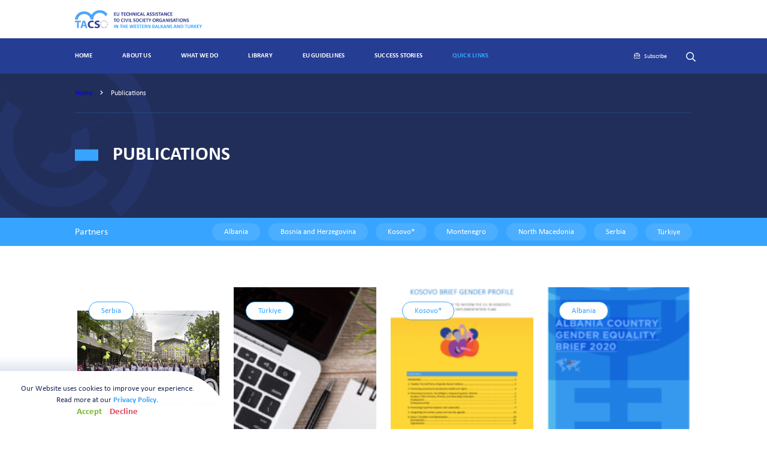

--- FILE ---
content_type: text/html; charset=UTF-8
request_url: https://tacso.eu/library/publications/
body_size: 64764
content:
<!doctype html>
<html lang="en-US">

<head>

	<!-- Global site tag (gtag.js) - Google Analytics -->
<script async src="https://www.googletagmanager.com/gtag/js?id=UA-142044532-1"></script>
<script>
  window.dataLayer = window.dataLayer || [];
  function gtag(){dataLayer.push(arguments);}
  gtag('js', new Date());

  gtag('config', 'UA-142044532-1');
</script>

	
    <meta charset="UTF-8">
    <meta name="viewport" content="width=device-width, initial-scale=1">
    <link rel="profile" href="https://gmpg.org/xfn/11">
    <link rel="preconnect" href="https://fonts.googleapis.com">
    <link rel="preconnect" href="https://fonts.gstatic.com" crossorigin>
    <meta name='robots' content='index, follow, max-image-preview:large, max-snippet:-1, max-video-preview:-1' />
	<style>img:is([sizes="auto" i], [sizes^="auto," i]) { contain-intrinsic-size: 3000px 1500px }</style>
	
	<!-- This site is optimized with the Yoast SEO plugin v23.5 - https://yoast.com/wordpress/plugins/seo/ -->
	<title>Publications Archive - Tacso</title>
	<link rel="canonical" href="https://tacso.eu/library/publications/" />
	<link rel="next" href="https://tacso.eu/library/publications/page/2/" />
	<meta property="og:locale" content="en_US" />
	<meta property="og:type" content="website" />
	<meta property="og:title" content="Publications Archive - Tacso" />
	<meta property="og:url" content="https://tacso.eu/library/publications/" />
	<meta property="og:site_name" content="Tacso" />
	<meta name="twitter:card" content="summary_large_image" />
	<script type="application/ld+json" class="yoast-schema-graph">{"@context":"https://schema.org","@graph":[{"@type":"CollectionPage","@id":"https://tacso.eu/library/publications/","url":"https://tacso.eu/library/publications/","name":"Publications Archive - Tacso","isPartOf":{"@id":"https://tacso.eu/#website"},"inLanguage":"en-US"},{"@type":"WebSite","@id":"https://tacso.eu/#website","url":"https://tacso.eu/","name":"Tacso","description":"The TACSO project is supported by the European Union","publisher":{"@id":"https://tacso.eu/#organization"},"potentialAction":[{"@type":"SearchAction","target":{"@type":"EntryPoint","urlTemplate":"https://tacso.eu/?s={search_term_string}"},"query-input":{"@type":"PropertyValueSpecification","valueRequired":true,"valueName":"search_term_string"}}],"inLanguage":"en-US"},{"@type":"Organization","@id":"https://tacso.eu/#organization","name":"Tacso","url":"https://tacso.eu/","logo":{"@type":"ImageObject","inLanguage":"en-US","@id":"https://tacso.eu/#/schema/logo/image/","url":"https://tacso.eu/wp-content/uploads/2021/11/Frame.png","contentUrl":"https://tacso.eu/wp-content/uploads/2021/11/Frame.png","width":70,"height":41,"caption":"Tacso"},"image":{"@id":"https://tacso.eu/#/schema/logo/image/"}}]}</script>
	<!-- / Yoast SEO plugin. -->


<link rel='dns-prefetch' href='//www.googletagmanager.com' />
<link rel='dns-prefetch' href='//stats.wp.com' />
<link rel='dns-prefetch' href='//pro.fontawesome.com' />
<link rel="alternate" type="application/rss+xml" title="Tacso &raquo; Feed" href="https://tacso.eu/feed/" />
<link rel="alternate" type="application/rss+xml" title="Tacso &raquo; Comments Feed" href="https://tacso.eu/comments/feed/" />
<link rel="alternate" type="application/rss+xml" title="Tacso &raquo; Publications Feed" href="https://tacso.eu/library/publications/feed/" />
<link rel='stylesheet' id='wp-block-library-css' href='https://tacso.eu/wp-includes/css/dist/block-library/style.min.css' media='all' />
<link rel='stylesheet' id='mediaelement-css' href='https://tacso.eu/wp-includes/js/mediaelement/mediaelementplayer-legacy.min.css' media='all' />
<link rel='stylesheet' id='wp-mediaelement-css' href='https://tacso.eu/wp-includes/js/mediaelement/wp-mediaelement.min.css' media='all' />
<style id='jetpack-sharing-buttons-style-inline-css'>
.jetpack-sharing-buttons__services-list{display:flex;flex-direction:row;flex-wrap:wrap;gap:0;list-style-type:none;margin:5px;padding:0}.jetpack-sharing-buttons__services-list.has-small-icon-size{font-size:12px}.jetpack-sharing-buttons__services-list.has-normal-icon-size{font-size:16px}.jetpack-sharing-buttons__services-list.has-large-icon-size{font-size:24px}.jetpack-sharing-buttons__services-list.has-huge-icon-size{font-size:36px}@media print{.jetpack-sharing-buttons__services-list{display:none!important}}.editor-styles-wrapper .wp-block-jetpack-sharing-buttons{gap:0;padding-inline-start:0}ul.jetpack-sharing-buttons__services-list.has-background{padding:1.25em 2.375em}
</style>
<style id='pdfemb-pdf-embedder-viewer-style-inline-css'>
.wp-block-pdfemb-pdf-embedder-viewer{max-width:none}

</style>
<style id='classic-theme-styles-inline-css'>
/*! This file is auto-generated */
.wp-block-button__link{color:#fff;background-color:#32373c;border-radius:9999px;box-shadow:none;text-decoration:none;padding:calc(.667em + 2px) calc(1.333em + 2px);font-size:1.125em}.wp-block-file__button{background:#32373c;color:#fff;text-decoration:none}
</style>
<style id='global-styles-inline-css'>
:root{--wp--preset--aspect-ratio--square: 1;--wp--preset--aspect-ratio--4-3: 4/3;--wp--preset--aspect-ratio--3-4: 3/4;--wp--preset--aspect-ratio--3-2: 3/2;--wp--preset--aspect-ratio--2-3: 2/3;--wp--preset--aspect-ratio--16-9: 16/9;--wp--preset--aspect-ratio--9-16: 9/16;--wp--preset--color--black: #000000;--wp--preset--color--cyan-bluish-gray: #abb8c3;--wp--preset--color--white: #ffffff;--wp--preset--color--pale-pink: #f78da7;--wp--preset--color--vivid-red: #cf2e2e;--wp--preset--color--luminous-vivid-orange: #ff6900;--wp--preset--color--luminous-vivid-amber: #fcb900;--wp--preset--color--light-green-cyan: #7bdcb5;--wp--preset--color--vivid-green-cyan: #00d084;--wp--preset--color--pale-cyan-blue: #8ed1fc;--wp--preset--color--vivid-cyan-blue: #0693e3;--wp--preset--color--vivid-purple: #9b51e0;--wp--preset--gradient--vivid-cyan-blue-to-vivid-purple: linear-gradient(135deg,rgba(6,147,227,1) 0%,rgb(155,81,224) 100%);--wp--preset--gradient--light-green-cyan-to-vivid-green-cyan: linear-gradient(135deg,rgb(122,220,180) 0%,rgb(0,208,130) 100%);--wp--preset--gradient--luminous-vivid-amber-to-luminous-vivid-orange: linear-gradient(135deg,rgba(252,185,0,1) 0%,rgba(255,105,0,1) 100%);--wp--preset--gradient--luminous-vivid-orange-to-vivid-red: linear-gradient(135deg,rgba(255,105,0,1) 0%,rgb(207,46,46) 100%);--wp--preset--gradient--very-light-gray-to-cyan-bluish-gray: linear-gradient(135deg,rgb(238,238,238) 0%,rgb(169,184,195) 100%);--wp--preset--gradient--cool-to-warm-spectrum: linear-gradient(135deg,rgb(74,234,220) 0%,rgb(151,120,209) 20%,rgb(207,42,186) 40%,rgb(238,44,130) 60%,rgb(251,105,98) 80%,rgb(254,248,76) 100%);--wp--preset--gradient--blush-light-purple: linear-gradient(135deg,rgb(255,206,236) 0%,rgb(152,150,240) 100%);--wp--preset--gradient--blush-bordeaux: linear-gradient(135deg,rgb(254,205,165) 0%,rgb(254,45,45) 50%,rgb(107,0,62) 100%);--wp--preset--gradient--luminous-dusk: linear-gradient(135deg,rgb(255,203,112) 0%,rgb(199,81,192) 50%,rgb(65,88,208) 100%);--wp--preset--gradient--pale-ocean: linear-gradient(135deg,rgb(255,245,203) 0%,rgb(182,227,212) 50%,rgb(51,167,181) 100%);--wp--preset--gradient--electric-grass: linear-gradient(135deg,rgb(202,248,128) 0%,rgb(113,206,126) 100%);--wp--preset--gradient--midnight: linear-gradient(135deg,rgb(2,3,129) 0%,rgb(40,116,252) 100%);--wp--preset--font-size--small: 13px;--wp--preset--font-size--medium: 20px;--wp--preset--font-size--large: 36px;--wp--preset--font-size--x-large: 42px;--wp--preset--spacing--20: 0.44rem;--wp--preset--spacing--30: 0.67rem;--wp--preset--spacing--40: 1rem;--wp--preset--spacing--50: 1.5rem;--wp--preset--spacing--60: 2.25rem;--wp--preset--spacing--70: 3.38rem;--wp--preset--spacing--80: 5.06rem;--wp--preset--shadow--natural: 6px 6px 9px rgba(0, 0, 0, 0.2);--wp--preset--shadow--deep: 12px 12px 50px rgba(0, 0, 0, 0.4);--wp--preset--shadow--sharp: 6px 6px 0px rgba(0, 0, 0, 0.2);--wp--preset--shadow--outlined: 6px 6px 0px -3px rgba(255, 255, 255, 1), 6px 6px rgba(0, 0, 0, 1);--wp--preset--shadow--crisp: 6px 6px 0px rgba(0, 0, 0, 1);}:where(.is-layout-flex){gap: 0.5em;}:where(.is-layout-grid){gap: 0.5em;}body .is-layout-flex{display: flex;}.is-layout-flex{flex-wrap: wrap;align-items: center;}.is-layout-flex > :is(*, div){margin: 0;}body .is-layout-grid{display: grid;}.is-layout-grid > :is(*, div){margin: 0;}:where(.wp-block-columns.is-layout-flex){gap: 2em;}:where(.wp-block-columns.is-layout-grid){gap: 2em;}:where(.wp-block-post-template.is-layout-flex){gap: 1.25em;}:where(.wp-block-post-template.is-layout-grid){gap: 1.25em;}.has-black-color{color: var(--wp--preset--color--black) !important;}.has-cyan-bluish-gray-color{color: var(--wp--preset--color--cyan-bluish-gray) !important;}.has-white-color{color: var(--wp--preset--color--white) !important;}.has-pale-pink-color{color: var(--wp--preset--color--pale-pink) !important;}.has-vivid-red-color{color: var(--wp--preset--color--vivid-red) !important;}.has-luminous-vivid-orange-color{color: var(--wp--preset--color--luminous-vivid-orange) !important;}.has-luminous-vivid-amber-color{color: var(--wp--preset--color--luminous-vivid-amber) !important;}.has-light-green-cyan-color{color: var(--wp--preset--color--light-green-cyan) !important;}.has-vivid-green-cyan-color{color: var(--wp--preset--color--vivid-green-cyan) !important;}.has-pale-cyan-blue-color{color: var(--wp--preset--color--pale-cyan-blue) !important;}.has-vivid-cyan-blue-color{color: var(--wp--preset--color--vivid-cyan-blue) !important;}.has-vivid-purple-color{color: var(--wp--preset--color--vivid-purple) !important;}.has-black-background-color{background-color: var(--wp--preset--color--black) !important;}.has-cyan-bluish-gray-background-color{background-color: var(--wp--preset--color--cyan-bluish-gray) !important;}.has-white-background-color{background-color: var(--wp--preset--color--white) !important;}.has-pale-pink-background-color{background-color: var(--wp--preset--color--pale-pink) !important;}.has-vivid-red-background-color{background-color: var(--wp--preset--color--vivid-red) !important;}.has-luminous-vivid-orange-background-color{background-color: var(--wp--preset--color--luminous-vivid-orange) !important;}.has-luminous-vivid-amber-background-color{background-color: var(--wp--preset--color--luminous-vivid-amber) !important;}.has-light-green-cyan-background-color{background-color: var(--wp--preset--color--light-green-cyan) !important;}.has-vivid-green-cyan-background-color{background-color: var(--wp--preset--color--vivid-green-cyan) !important;}.has-pale-cyan-blue-background-color{background-color: var(--wp--preset--color--pale-cyan-blue) !important;}.has-vivid-cyan-blue-background-color{background-color: var(--wp--preset--color--vivid-cyan-blue) !important;}.has-vivid-purple-background-color{background-color: var(--wp--preset--color--vivid-purple) !important;}.has-black-border-color{border-color: var(--wp--preset--color--black) !important;}.has-cyan-bluish-gray-border-color{border-color: var(--wp--preset--color--cyan-bluish-gray) !important;}.has-white-border-color{border-color: var(--wp--preset--color--white) !important;}.has-pale-pink-border-color{border-color: var(--wp--preset--color--pale-pink) !important;}.has-vivid-red-border-color{border-color: var(--wp--preset--color--vivid-red) !important;}.has-luminous-vivid-orange-border-color{border-color: var(--wp--preset--color--luminous-vivid-orange) !important;}.has-luminous-vivid-amber-border-color{border-color: var(--wp--preset--color--luminous-vivid-amber) !important;}.has-light-green-cyan-border-color{border-color: var(--wp--preset--color--light-green-cyan) !important;}.has-vivid-green-cyan-border-color{border-color: var(--wp--preset--color--vivid-green-cyan) !important;}.has-pale-cyan-blue-border-color{border-color: var(--wp--preset--color--pale-cyan-blue) !important;}.has-vivid-cyan-blue-border-color{border-color: var(--wp--preset--color--vivid-cyan-blue) !important;}.has-vivid-purple-border-color{border-color: var(--wp--preset--color--vivid-purple) !important;}.has-vivid-cyan-blue-to-vivid-purple-gradient-background{background: var(--wp--preset--gradient--vivid-cyan-blue-to-vivid-purple) !important;}.has-light-green-cyan-to-vivid-green-cyan-gradient-background{background: var(--wp--preset--gradient--light-green-cyan-to-vivid-green-cyan) !important;}.has-luminous-vivid-amber-to-luminous-vivid-orange-gradient-background{background: var(--wp--preset--gradient--luminous-vivid-amber-to-luminous-vivid-orange) !important;}.has-luminous-vivid-orange-to-vivid-red-gradient-background{background: var(--wp--preset--gradient--luminous-vivid-orange-to-vivid-red) !important;}.has-very-light-gray-to-cyan-bluish-gray-gradient-background{background: var(--wp--preset--gradient--very-light-gray-to-cyan-bluish-gray) !important;}.has-cool-to-warm-spectrum-gradient-background{background: var(--wp--preset--gradient--cool-to-warm-spectrum) !important;}.has-blush-light-purple-gradient-background{background: var(--wp--preset--gradient--blush-light-purple) !important;}.has-blush-bordeaux-gradient-background{background: var(--wp--preset--gradient--blush-bordeaux) !important;}.has-luminous-dusk-gradient-background{background: var(--wp--preset--gradient--luminous-dusk) !important;}.has-pale-ocean-gradient-background{background: var(--wp--preset--gradient--pale-ocean) !important;}.has-electric-grass-gradient-background{background: var(--wp--preset--gradient--electric-grass) !important;}.has-midnight-gradient-background{background: var(--wp--preset--gradient--midnight) !important;}.has-small-font-size{font-size: var(--wp--preset--font-size--small) !important;}.has-medium-font-size{font-size: var(--wp--preset--font-size--medium) !important;}.has-large-font-size{font-size: var(--wp--preset--font-size--large) !important;}.has-x-large-font-size{font-size: var(--wp--preset--font-size--x-large) !important;}
:where(.wp-block-post-template.is-layout-flex){gap: 1.25em;}:where(.wp-block-post-template.is-layout-grid){gap: 1.25em;}
:where(.wp-block-columns.is-layout-flex){gap: 2em;}:where(.wp-block-columns.is-layout-grid){gap: 2em;}
:root :where(.wp-block-pullquote){font-size: 1.5em;line-height: 1.6;}
</style>
<link rel='stylesheet' id='contact-form-7-css' href='https://tacso.eu/wp-content/plugins/contact-form-7/includes/css/styles.css' media='all' />
<link rel='stylesheet' id='searchandfilter-css' href='http://tacso.eu/wp-content/plugins/search-filter/style.css' media='all' />
<link rel='stylesheet' id='dashicons-css' href='https://tacso.eu/wp-includes/css/dashicons.min.css' media='all' />
<link rel='stylesheet' id='style-css' href='https://tacso.eu/wp-content/themes/tacso2021/dist/css/app.css' media='all' />
<link rel='stylesheet' id='style-new-tacso-css' href='https://tacso.eu/wp-content/themes/tacso2021/css/style.css' media='all' />
<link rel='stylesheet' id='fa-style-css' href='https://pro.fontawesome.com/releases/v5.10.0/css/all.css' media='all' />
<script src="https://tacso.eu/wp-includes/js/jquery/jquery.min.js" id="jquery-core-js"></script>
<script src="https://tacso.eu/wp-includes/js/jquery/jquery-migrate.min.js" id="jquery-migrate-js"></script>

<!-- Google tag (gtag.js) snippet added by Site Kit -->

<!-- Google Analytics snippet added by Site Kit -->
<script src="https://www.googletagmanager.com/gtag/js?id=G-5WDNVFZ3MK" id="google_gtagjs-js" async></script>
<script id="google_gtagjs-js-after">
window.dataLayer = window.dataLayer || [];function gtag(){dataLayer.push(arguments);}
gtag("set","linker",{"domains":["tacso.eu"]});
gtag("js", new Date());
gtag("set", "developer_id.dZTNiMT", true);
gtag("config", "G-5WDNVFZ3MK");
</script>

<!-- End Google tag (gtag.js) snippet added by Site Kit -->
<link rel="https://api.w.org/" href="https://tacso.eu/wp-json/" /><link rel="EditURI" type="application/rsd+xml" title="RSD" href="https://tacso.eu/xmlrpc.php?rsd" />

<meta name="generator" content="Site Kit by Google 1.136.0" />	<style>img#wpstats{display:none}</style>
		<link rel="icon" href="https://tacso.eu/wp-content/uploads/2021/12/cropped-favIcon-32x32.png" sizes="32x32" />
<link rel="icon" href="https://tacso.eu/wp-content/uploads/2021/12/cropped-favIcon-192x192.png" sizes="192x192" />
<link rel="apple-touch-icon" href="https://tacso.eu/wp-content/uploads/2021/12/cropped-favIcon-180x180.png" />
<meta name="msapplication-TileImage" content="https://tacso.eu/wp-content/uploads/2021/12/cropped-favIcon-270x270.png" />
		<style id="wp-custom-css">
			.hero-inner p a{
	color:#37a5ff!important;
	font-weight:700;
}
.single-post article .the-content p img{
	max-width:100%;
	max-height:100%;
	height:100%;
	object-fit:contain;
}		</style>
		</head>

<body class="archive post-type-archive post-type-archive-publication wp-custom-logo overflow-hidden hfeed" id="ceiling">
        <div id="preloader">
<!--         <div class="clock"></div>
        <h2>Loading</h2> -->
    </div>
    <a href="#ceiling" id="to-top">
        <i class="fas fa-chevron-up"></i>
    </a>
    <div id="page" class="site">
        <header id="masthead" class="site-header">
            <div class="top-bar d-flex flex-wrap justify-content-space-between align-items-center align-content-center">
                <div class="logo-banner">
                    <img src="https://tacso.eu/wp-content/uploads/2023/06/Logo.png" alt="EU technical assistance to civil society organisations in the western balkans and turkey" class="full-size-img full-size-img-contain">
                </div>
            </div>
            <div class="nav-bar pos-r d-flex flex-wrap justify-content-space-between align-items-center align-content-center">
                <a href="javascript:void(0);" aria-label="Burger Menu" id="menu-trigger">
                    <span></span>
                    <span></span>
                    <span></span>
                </a>
                <ul id="menu-mainmenu" class="list-inline"><li id="menu-item-5910" class="menu-item menu-item-type-post_type menu-item-object-page menu-item-home menu-item-5910"><a href="https://tacso.eu/">Home</a></li>
<li id="menu-item-5820" class="menu-item menu-item-type-custom menu-item-object-custom menu-item-has-children menu-item-5820"><a href="#!">About Us</a>
<ul class="sub-menu">
	<li id="menu-item-185" class="menu-item menu-item-type-post_type menu-item-object-page menu-item-185"><a href="https://tacso.eu/about-us/project-description/">Project Description</a></li>
	<li id="menu-item-187" class="menu-item menu-item-type-post_type menu-item-object-page menu-item-187"><a href="https://tacso.eu/about-us/who-we-are/">Who We Are</a></li>
	<li id="menu-item-568" class="menu-item menu-item-type-post_type menu-item-object-page menu-item-568"><a href="https://tacso.eu/about-us/contact/">Contact</a></li>
	<li id="menu-item-188" class="menu-item menu-item-type-post_type menu-item-object-page menu-item-188"><a href="https://tacso.eu/about-us/consortium/">Consortium</a></li>
	<li id="menu-item-189" class="menu-item menu-item-type-post_type menu-item-object-page menu-item-189"><a href="https://tacso.eu/about-us/european-union/">European Union</a></li>
</ul>
</li>
<li id="menu-item-16" class="no-link menu-item menu-item-type-custom menu-item-object-custom menu-item-has-children menu-item-16"><a href="#!">What we do</a>
<ul class="sub-menu">
	<li id="menu-item-322" class="menu-item menu-item-type-post_type menu-item-object-page menu-item-322"><a href="https://tacso.eu/what-we-do/design-and-implementation-of-the-people-to-people-programme/">People to People</a></li>
	<li id="menu-item-323" class="menu-item menu-item-type-post_type menu-item-object-page menu-item-323"><a href="https://tacso.eu/what-we-do/enabling-effective-relations-between-csos-and-the-eu/">Relations between civil society and the EU</a></li>
	<li id="menu-item-324" class="menu-item menu-item-type-post_type menu-item-object-page menu-item-324"><a href="https://tacso.eu/what-we-do/monitor-consult-and-document-the-progress-in-relation-to-civil-society-and-media-guidelines/">Civil Society Guidelines</a></li>
	<li id="menu-item-325" class="menu-item menu-item-type-post_type menu-item-object-page menu-item-325"><a href="https://tacso.eu/what-we-do/effective-communication-and-visibility-of-civil-society-activities/">Communicating civil society activities</a></li>
	<li id="menu-item-326" class="menu-item menu-item-type-post_type menu-item-object-page menu-item-326"><a href="https://tacso.eu/what-we-do/enabling-environment-for-civil-society-development/">Enabling environment for civil society</a></li>
	<li id="menu-item-327" class="menu-item menu-item-type-post_type menu-item-object-page menu-item-327"><a href="https://tacso.eu/what-we-do/development-of-the-csos-institutional-and-organisational-capacity/">Capacity Development</a></li>
</ul>
</li>
<li id="menu-item-5823" class="menu-item menu-item-type-custom menu-item-object-custom menu-item-5823"><a target="_blank" href="https://library.tacso.eu">Library</a></li>
<li id="menu-item-7008" class="menu-item menu-item-type-post_type menu-item-object-page menu-item-7008"><a href="https://tacso.eu/eu-civil-society-guidelines/">EU Guidelines</a></li>
<li id="menu-item-7367" class="menu-item menu-item-type-custom menu-item-object-custom menu-item-7367"><a href="https://tacso.eu/news/success-stories/">SUCCESS STORIES</a></li>
<li id="menu-item-548" class="lblue no-link menu-item menu-item-type-post_type menu-item-object-page menu-item-has-children menu-item-548"><a href="https://tacso.eu/quick-links/">Quick Links</a>
<ul class="sub-menu">
	<li id="menu-item-8294" class="menu-item menu-item-type-custom menu-item-object-custom menu-item-8294"><a href="https://tacso.eu/events">Events</a></li>
	<li id="menu-item-550" class="menu-item menu-item-type-post_type menu-item-object-page menu-item-550"><a href="https://tacso.eu/resource-center/">National Resource Centres</a></li>
	<li id="menu-item-554" class="menu-item menu-item-type-post_type menu-item-object-page menu-item-554"><a href="https://tacso.eu/newsletters/">Newsletters</a></li>
</ul>
</li>
</ul>                <a href="#" class="newsletter-trigger"><i class="fal fa-envelope-open-text"></i>Subscribe</a>
                <div id="newsletter-modal">
                    <a href="#" class="close-modal-btn"><i class="far fa-times"></i></a>
                    <h4>Subscribe to our newsletter</h4>
                    <p>Signup for our newsletter to get the latest news, updates directly in your inbox</p>
                    
<div class="wpcf7 no-js" id="wpcf7-f6598-o1" lang="en-US" dir="ltr">
<div class="screen-reader-response"><p role="status" aria-live="polite" aria-atomic="true"></p> <ul></ul></div>
<form action="/library/publications/#wpcf7-f6598-o1" method="post" class="wpcf7-form init" aria-label="Contact form" novalidate="novalidate" data-status="init">
<div style="display: none;">
<input type="hidden" name="_wpcf7" value="6598" />
<input type="hidden" name="_wpcf7_version" value="5.9.8" />
<input type="hidden" name="_wpcf7_locale" value="en_US" />
<input type="hidden" name="_wpcf7_unit_tag" value="wpcf7-f6598-o1" />
<input type="hidden" name="_wpcf7_container_post" value="0" />
<input type="hidden" name="_wpcf7_posted_data_hash" value="" />
</div>
<div class="form-wrapper">
	<div class="form-control">
		<p><span class="wpcf7-form-control-wrap" data-name="userEmail"><input size="40" maxlength="400" class="wpcf7-form-control wpcf7-email wpcf7-validates-as-required wpcf7-text wpcf7-validates-as-email" aria-required="true" aria-invalid="false" placeholder="Enter your email" value="" type="email" name="userEmail" /></span>
		</p>
	</div>
	<div class="form-control">
		<p><input class="wpcf7-form-control wpcf7-submit has-spinner" type="submit" value="Subscribe" />
		</p>
	</div>
</div><div class="wpcf7-response-output" aria-hidden="true"></div>
</form>
</div>
                </div>
                <form action="/" method="get">
                    <input type="text" name="s" id="search" value="" placeholder="Search Here..." />
                    <input type="hidden" name="post_type" value="post" />
                    <button class="disabled search-btn" aria-label="Search button"><i class="far fa-search"></i></button>
                    <button class="search-close" aria-label="Close Search"><i class="fas fa-times"></i></button>
                </form>
            </div>
        </header><!-- #masthead --><div class="hero-inner">
    <ul id="cu_breadcrumbs" class="cu_breadcrumbs"><li class="item-home"><a class="bread-link bread-home" href="https://tacso.eu" title="Home">Home</a></li><li class="separator separator-home"> <i class="fas fa-chevron-right"></i> </li><li class="item-current item-archive"><strong class="bread-current bread-archive">Publications</strong></li></ul>    <h2 class="heading separator separator-before">Publications</h2>
</div>
<section id="regions">
    <div class="top-bar d-flex flex-direction-row flex-wrap justify-content-space-between align-items-center animated fadeInUp">
        <h5>Partners</h5>
        <ul class="d-flex flex-direction-row flex-wrap justify-content-space-between align-items-center js-filter">
                                <li class="animated fadeInUp" data-delay="0"><a href="albania">Albania</a></li>
                                <li class="animated fadeInUp" data-delay="100"><a href="bosnia-and-herzegovina">Bosnia and Herzegovina</a></li>
                                <li class="animated fadeInUp" data-delay="200"><a href="kosovo">Kosovo<sup>*</sup></a></li>
                                <li class="animated fadeInUp" data-delay="300"><a href="montenegro">Montenegro</a></li>
                                <li class="animated fadeInUp" data-delay="400"><a href="north-macedonia">North Macedonia</a></li>
                                <li class="animated fadeInUp" data-delay="500"><a href="serbia">Serbia</a></li>
                                <li class="animated fadeInUp" data-delay="600"><a href="turkey">Türkiye</a></li>
                    </ul>
    </div>
</section>
<div class="archive-grid page-padding-x page-padding-y js-filter-results">
                <a href="https://tacso.eu/publication/serbia-gender-profile/" data-post-id="6473" class="animated fadeInUp blog-card filter-single-result d-block single-slide swiper-slide d-flex flex-direction-col flex-wrap justify-content-start align-items-start card-type card-type-publication">
                <div class="img-wrapper">

                    <img src="https://tacso.eu/wp-content/uploads/2019/05/icsw-2019.jpg" alt="EU Gender Country Profile for Serbia">
                </div>
                                    <div class="country-tags">
                                                    <input type="hidden" name="filterableVals" class="filterableVals serbia" value="serbia">
                                                            <!-- <a href="https://tacso.eu/country/serbia/" class="main-country">Serbia</a> -->
                                <div class="main-country">Serbia</div>
                                                </div>
                                <p class="date">May 6, 2022</p>
                <h3>EU Gender Country Profile for Serbia</h3>
            </a>
                <a href="https://tacso.eu/publication/preparation-of-a-gender-analysis-in-turkey/" data-post-id="5484" class="animated fadeInUp blog-card filter-single-result d-block single-slide swiper-slide d-flex flex-direction-col flex-wrap justify-content-start align-items-start card-type card-type-publication">
                <div class="img-wrapper">

                    <img src="https://tacso.eu/wp-content/uploads/2019/05/close-up-top-view-of-businessman-or-student-KY5FBE6-150x150.jpg" alt="Preparation of a Gender Analysis in Turkey">
                </div>
                                    <div class="country-tags">
                                                    <input type="hidden" name="filterableVals" class="filterableVals turkey" value="turkey">
                                                            <!-- <a href="https://tacso.eu/country/turkey/" class="main-country">Türkiye</a> -->
                                <div class="main-country">Türkiye</div>
                                                </div>
                                <p class="date">May 6, 2022</p>
                <h3>Preparation of a Gender Analysis in Turkey</h3>
            </a>
                <a href="https://tacso.eu/publication/kosovo-brief-gender-profile/" data-post-id="5481" class="animated fadeInUp blog-card filter-single-result d-block single-slide swiper-slide d-flex flex-direction-col flex-wrap justify-content-start align-items-start card-type card-type-publication">
                <div class="img-wrapper">

                    <img src="https://tacso.eu/wp-content/uploads/2022/05/Screen-Shot-2022-05-09-at-11.51.26-PM-150x150.png" alt="KOSOVO BRIEF GENDER PROFILE">
                </div>
                                    <div class="country-tags">
                                                    <input type="hidden" name="filterableVals" class="filterableVals kosovo" value="kosovo">
                                                            <!-- <a href="https://tacso.eu/country/kosovo/" class="main-country">Kosovo<sup>*</sup></a> -->
                                <div class="main-country">Kosovo<sup>*</sup></div>
                                                </div>
                                <p class="date">May 6, 2022</p>
                <h3>KOSOVO BRIEF GENDER PROFILE</h3>
            </a>
                <a href="https://tacso.eu/publication/albania-country-gender-equality-brief-2020/" data-post-id="5478" class="animated fadeInUp blog-card filter-single-result d-block single-slide swiper-slide d-flex flex-direction-col flex-wrap justify-content-start align-items-start card-type card-type-publication">
                <div class="img-wrapper">

                    <img src="https://tacso.eu/wp-content/uploads/2022/05/Screen-Shot-2022-05-09-at-11.49.14-PM-150x150.png" alt="ALBANIA COUNTRY GENDER EQUALITY BRIEF 2020">
                </div>
                                    <div class="country-tags">
                                                    <input type="hidden" name="filterableVals" class="filterableVals albania" value="albania">
                                                            <!-- <a href="https://tacso.eu/country/albania/" class="main-country">Albania</a> -->
                                <div class="main-country">Albania</div>
                                                </div>
                                <p class="date">May 6, 2022</p>
                <h3>ALBANIA COUNTRY GENDER EQUALITY BRIEF 2020</h3>
            </a>
                <a href="https://tacso.eu/publication/eu-gender-action-plan-iii-2021-2025-clip-for-bosnia-and-herzegovina-bih-eu-gender-action-plan-iii-country-level-implementation-plan-for-bosnia-and-herzegovina/" data-post-id="5474" class="animated fadeInUp blog-card filter-single-result d-block single-slide swiper-slide d-flex flex-direction-col flex-wrap justify-content-start align-items-start card-type card-type-publication">
                <div class="img-wrapper">

                    <img src="https://tacso.eu/wp-content/uploads/2022/05/Screen-Shot-2022-05-10-at-2.20.27-AM-150x150.png" alt="Overview EU Gender Action Plan III (2021-2025), CLIP for Bosnia and Herzegovina">
                </div>
                                    <div class="country-tags">
                                                    <input type="hidden" name="filterableVals" class="filterableVals bosnia-and-herzegovina" value="bosnia-and-herzegovina">
                                                            <!-- <a href="https://tacso.eu/country/bosnia-and-herzegovina/" class="main-country">Bosnia and Herzegovina</a> -->
                                <div class="main-country">Bosnia and Herzegovina</div>
                                                </div>
                                <p class="date">May 6, 2022</p>
                <h3>Overview EU Gender Action Plan III (2021-2025), CLIP for Bosnia and Herzegovina</h3>
            </a>
                <a href="https://tacso.eu/publication/gender-action-plan-iii-2021-2025-clip-bosnia-and-herzegovina/" data-post-id="5471" class="animated fadeInUp blog-card filter-single-result d-block single-slide swiper-slide d-flex flex-direction-col flex-wrap justify-content-start align-items-start card-type card-type-publication">
                <div class="img-wrapper">

                    <img src="https://tacso.eu/wp-content/uploads/2022/05/Screen-Shot-2022-05-10-at-2.18.26-AM-e1652142321602-150x150.png" alt="Gender Action Plan III 2021-2025, (CLIP) for Bosnia and Herzegovina">
                </div>
                                    <div class="country-tags">
                                                    <input type="hidden" name="filterableVals" class="filterableVals bosnia-and-herzegovina" value="bosnia-and-herzegovina">
                                                            <!-- <a href="https://tacso.eu/country/bosnia-and-herzegovina/" class="main-country">Bosnia and Herzegovina</a> -->
                                <div class="main-country">Bosnia and Herzegovina</div>
                                                </div>
                                <p class="date">May 6, 2022</p>
                <h3>Gender Action Plan III 2021-2025, (CLIP) for Bosnia and Herzegovina</h3>
            </a>
                <a href="https://tacso.eu/publication/rodni-profil-zemlje-bosna-i-hercegovina-2021/" data-post-id="5465" class="animated fadeInUp blog-card filter-single-result d-block single-slide swiper-slide d-flex flex-direction-col flex-wrap justify-content-start align-items-start card-type card-type-publication">
                <div class="img-wrapper">

                    <img src="https://tacso.eu/wp-content/uploads/2022/05/Screen-Shot-2022-05-10-at-2.14.59-AM-1-150x150.png" alt="RODNI PROFIL ZEMLJE BOSNA I HERCEGOVINA 2021">
                </div>
                                    <div class="country-tags">
                                                    <input type="hidden" name="filterableVals" class="filterableVals bosnia-and-herzegovina" value="bosnia-and-herzegovina">
                                                            <!-- <a href="https://tacso.eu/country/bosnia-and-herzegovina/" class="main-country">Bosnia and Herzegovina</a> -->
                                <div class="main-country">Bosnia and Herzegovina</div>
                                                </div>
                                <p class="date">May 6, 2022</p>
                <h3>RODNI PROFIL ZEMLJE BOSNA I HERCEGOVINA 2021</h3>
            </a>
                <a href="https://tacso.eu/publication/bosnia-and-herzegovina-gender-country-profile-2021/" data-post-id="5461" class="animated fadeInUp blog-card filter-single-result d-block single-slide swiper-slide d-flex flex-direction-col flex-wrap justify-content-start align-items-start card-type card-type-publication">
                <div class="img-wrapper">

                    <img src="https://tacso.eu/wp-content/uploads/2022/05/Screen-Shot-2022-05-09-at-11.50.50-PM-150x150.png" alt="BOSNIA AND HERZEGOVINA GENDER COUNTRY PROFILE 2021">
                </div>
                                    <div class="country-tags">
                                                    <input type="hidden" name="filterableVals" class="filterableVals bosnia-and-herzegovina" value="bosnia-and-herzegovina">
                                                            <!-- <a href="https://tacso.eu/country/bosnia-and-herzegovina/" class="main-country">Bosnia and Herzegovina</a> -->
                                <div class="main-country">Bosnia and Herzegovina</div>
                                                </div>
                                <p class="date">May 6, 2022</p>
                <h3>BOSNIA AND HERZEGOVINA GENDER COUNTRY PROFILE 2021</h3>
            </a>
                <a href="https://tacso.eu/publication/gender-action-plan-iii-2021-2025-clip-for-north-macedonia/" data-post-id="5458" class="animated fadeInUp blog-card filter-single-result d-block single-slide swiper-slide d-flex flex-direction-col flex-wrap justify-content-start align-items-start card-type card-type-publication">
                <div class="img-wrapper">

                    <img src="https://tacso.eu/wp-content/uploads/2022/05/Screen-Shot-2022-05-10-at-1.58.17-AM-150x150.png" alt="Gender Action Plan III 2021-2025, (CLIP) for North Macedonia">
                </div>
                                    <div class="country-tags">
                                                    <input type="hidden" name="filterableVals" class="filterableVals north-macedonia" value="north-macedonia">
                                                            <!-- <a href="https://tacso.eu/country/north-macedonia/" class="main-country">North Macedonia</a> -->
                                <div class="main-country">North Macedonia</div>
                                                </div>
                                <p class="date">May 6, 2022</p>
                <h3>Gender Action Plan III 2021-2025, (CLIP) for North Macedonia</h3>
            </a>
                <a href="https://tacso.eu/publication/gender-equality-profile-of-montenegro/" data-post-id="5455" class="animated fadeInUp blog-card filter-single-result d-block single-slide swiper-slide d-flex flex-direction-col flex-wrap justify-content-start align-items-start card-type card-type-publication">
                <div class="img-wrapper">

                    <img src="https://tacso.eu/wp-content/uploads/2022/05/Screen-Shot-2022-05-09-at-11.49.36-PM-150x150.png" alt="GENDER EQUALITY PROFILE OF MONTENEGRO">
                </div>
                                    <div class="country-tags">
                                                    <input type="hidden" name="filterableVals" class="filterableVals montenegro" value="montenegro">
                                                            <!-- <a href="https://tacso.eu/country/montenegro/" class="main-country">Montenegro</a> -->
                                <div class="main-country">Montenegro</div>
                                                </div>
                                <p class="date">May 6, 2022</p>
                <h3>GENDER EQUALITY PROFILE OF MONTENEGRO</h3>
            </a>
                <a href="https://tacso.eu/publication/montenegro-country-level-implementation-plan-clip-2021-2025/" data-post-id="5452" class="animated fadeInUp blog-card filter-single-result d-block single-slide swiper-slide d-flex flex-direction-col flex-wrap justify-content-start align-items-start card-type card-type-publication">
                <div class="img-wrapper">

                    <img src="https://tacso.eu/wp-content/uploads/2022/05/Screen-Shot-2022-05-10-at-1.49.48-AM-150x150.png" alt="Gender Action Plan III 2021-2025, (CLIP) for Montenegro">
                </div>
                                    <div class="country-tags">
                                                    <input type="hidden" name="filterableVals" class="filterableVals montenegro" value="montenegro">
                                                            <!-- <a href="https://tacso.eu/country/montenegro/" class="main-country">Montenegro</a> -->
                                <div class="main-country">Montenegro</div>
                                                </div>
                                <p class="date">May 6, 2022</p>
                <h3>Gender Action Plan III 2021-2025, (CLIP) for Montenegro</h3>
            </a>
                <a href="https://tacso.eu/publication/country-level-implementation-plan-gap-iii-kosovo-2022/" data-post-id="5445" class="animated fadeInUp blog-card filter-single-result d-block single-slide swiper-slide d-flex flex-direction-col flex-wrap justify-content-start align-items-start card-type card-type-publication">
                <div class="img-wrapper">

                    <img src="https://tacso.eu/wp-content/uploads/2022/05/Screen-Shot-2022-05-10-at-1.12.01-AM-150x150.png" alt="Gender Action Plan III 2021-2025, (CLIP) for Kosovo">
                </div>
                                    <div class="country-tags">
                                                    <input type="hidden" name="filterableVals" class="filterableVals kosovo" value="kosovo">
                                                            <!-- <a href="https://tacso.eu/country/kosovo/" class="main-country">Kosovo<sup>*</sup></a> -->
                                <div class="main-country">Kosovo<sup>*</sup></div>
                                                </div>
                                <p class="date">May 6, 2022</p>
                <h3>Gender Action Plan III 2021-2025, (CLIP) for Kosovo</h3>
            </a>
                <a href="https://tacso.eu/publication/gender-analysis-report-july-2019-usaid-north-macedonia/" data-post-id="5296" class="animated fadeInUp blog-card filter-single-result d-block single-slide swiper-slide d-flex flex-direction-col flex-wrap justify-content-start align-items-start card-type card-type-publication">
                <div class="img-wrapper">

                    <img src="https://tacso.eu/wp-content/uploads/2022/03/Screen-Shot-2022-03-30-at-11.46.15-PM-1-150x150.png" alt="GENDER ANALYSIS REPORT &#8211; JULY 2019 &#8211; USAID &#8211; NORTH MACEDONIA">
                </div>
                                    <div class="country-tags">
                                                    <input type="hidden" name="filterableVals" class="filterableVals north-macedonia" value="north-macedonia">
                                                            <!-- <a href="https://tacso.eu/country/north-macedonia/" class="main-country">North Macedonia</a> -->
                                <div class="main-country">North Macedonia</div>
                                                </div>
                                <p class="date">March 31, 2022</p>
                <h3>GENDER ANALYSIS REPORT - JULY 2019 - USAID - NORTH MACEDONIA</h3>
            </a>
                <a href="https://tacso.eu/publication/gender-equality-country-report-2020-north-macedonia/" data-post-id="5292" class="animated fadeInUp blog-card filter-single-result d-block single-slide swiper-slide d-flex flex-direction-col flex-wrap justify-content-start align-items-start card-type card-type-publication">
                <div class="img-wrapper">

                    <img src="https://tacso.eu/wp-content/uploads/2022/03/Screen-Shot-2022-03-30-at-11.38.41-PM-150x150.png" alt="GENDER EQUALITY &#8211; COUNTRY REPORT 2020 &#8211; NORTH MACEDONIA">
                </div>
                                    <div class="country-tags">
                                                    <input type="hidden" name="filterableVals" class="filterableVals north-macedonia" value="north-macedonia">
                                                            <!-- <a href="https://tacso.eu/country/north-macedonia/" class="main-country">North Macedonia</a> -->
                                <div class="main-country">North Macedonia</div>
                                                </div>
                                <p class="date">March 31, 2022</p>
                <h3>GENDER EQUALITY - COUNTRY REPORT 2020 - NORTH MACEDONIA</h3>
            </a>
                <a href="https://tacso.eu/publication/men-in-care-mic-caring-masculinities-in-north-macedonia-country-report/" data-post-id="5289" class="animated fadeInUp blog-card filter-single-result d-block single-slide swiper-slide d-flex flex-direction-col flex-wrap justify-content-start align-items-start card-type card-type-publication">
                <div class="img-wrapper">

                    <img src="https://tacso.eu/wp-content/uploads/2022/03/Screen-Shot-2022-03-30-at-11.31.41-PM-150x150.png" alt="MEN IN CARE (MIC): CARING MASCULINITIES IN NORTH MACEDONIA – COUNTRY REPORT">
                </div>
                                    <div class="country-tags">
                                                    <input type="hidden" name="filterableVals" class="filterableVals north-macedonia" value="north-macedonia">
                                                            <!-- <a href="https://tacso.eu/country/north-macedonia/" class="main-country">North Macedonia</a> -->
                                <div class="main-country">North Macedonia</div>
                                                </div>
                                <p class="date">March 31, 2022</p>
                <h3>MEN IN CARE (MIC): CARING MASCULINITIES IN NORTH MACEDONIA – COUNTRY REPORT</h3>
            </a>
                <a href="https://tacso.eu/publication/shadow-report-on-the-implementation-of-the-gender-equality-strategy-2018-2019-north-macedonia/" data-post-id="5286" class="animated fadeInUp blog-card filter-single-result d-block single-slide swiper-slide d-flex flex-direction-col flex-wrap justify-content-start align-items-start card-type card-type-publication">
                <div class="img-wrapper">

                    <img src="https://tacso.eu/wp-content/uploads/2022/03/Screen-Shot-2022-03-30-at-11.21.15-PM-150x150.png" alt="SHADOW REPORT ON THE IMPLEMENTATION OF THE GENDER EQUALITY STRATEGY 2018/2019, NORTH MACEDONIA">
                </div>
                                    <div class="country-tags">
                                                    <input type="hidden" name="filterableVals" class="filterableVals north-macedonia" value="north-macedonia">
                                                            <!-- <a href="https://tacso.eu/country/north-macedonia/" class="main-country">North Macedonia</a> -->
                                <div class="main-country">North Macedonia</div>
                                                </div>
                                <p class="date">March 31, 2022</p>
                <h3>SHADOW REPORT ON THE IMPLEMENTATION OF THE GENDER EQUALITY STRATEGY 2018/2019, NORTH MACEDONIA</h3>
            </a>
                <a href="https://tacso.eu/publication/the-implementation-of-gap-ii-in-north-macedonia/" data-post-id="5283" class="animated fadeInUp blog-card filter-single-result d-block single-slide swiper-slide d-flex flex-direction-col flex-wrap justify-content-start align-items-start card-type card-type-publication">
                <div class="img-wrapper">

                    <img src="https://tacso.eu/wp-content/uploads/2022/03/Screen-Shot-2022-03-30-at-6.37.50-PM-150x150.png" alt="THE IMPLEMENTATION OF GAP II IN NORTH MACEDONIA">
                </div>
                                    <div class="country-tags">
                                                    <input type="hidden" name="filterableVals" class="filterableVals north-macedonia" value="north-macedonia">
                                                            <!-- <a href="https://tacso.eu/country/north-macedonia/" class="main-country">North Macedonia</a> -->
                                <div class="main-country">North Macedonia</div>
                                                </div>
                                <p class="date">March 30, 2022</p>
                <h3>THE IMPLEMENTATION OF GAP II IN NORTH MACEDONIA</h3>
            </a>
                <a href="https://tacso.eu/publication/the-gender-equality-index-for-north-macedonia/" data-post-id="5280" class="animated fadeInUp blog-card filter-single-result d-block single-slide swiper-slide d-flex flex-direction-col flex-wrap justify-content-start align-items-start card-type card-type-publication">
                <div class="img-wrapper">

                    <img src="https://tacso.eu/wp-content/uploads/2022/03/Screen-Shot-2022-03-30-at-6.34.54-PM-150x150.png" alt="The Gender Equality Index for North Macedonia">
                </div>
                                    <div class="country-tags">
                                                    <input type="hidden" name="filterableVals" class="filterableVals north-macedonia" value="north-macedonia">
                                                            <!-- <a href="https://tacso.eu/country/north-macedonia/" class="main-country">North Macedonia</a> -->
                                <div class="main-country">North Macedonia</div>
                                                </div>
                                <p class="date">March 30, 2022</p>
                <h3>The Gender Equality Index for North Macedonia</h3>
            </a>
                <a href="https://tacso.eu/publication/parliamentary-elections-2020-from-a-gender-perspective-montenegro/" data-post-id="5277" class="animated fadeInUp blog-card filter-single-result d-block single-slide swiper-slide d-flex flex-direction-col flex-wrap justify-content-start align-items-start card-type card-type-publication">
                <div class="img-wrapper">

                    <img src="https://tacso.eu/wp-content/uploads/2022/03/Screen-Shot-2022-03-30-at-6.30.13-PM-150x150.png" alt="Parliamentary Elections 2020 from a Gender Perspective, Montenegro">
                </div>
                                    <div class="country-tags">
                                                    <input type="hidden" name="filterableVals" class="filterableVals montenegro" value="montenegro">
                                                            <!-- <a href="https://tacso.eu/country/montenegro/" class="main-country">Montenegro</a> -->
                                <div class="main-country">Montenegro</div>
                                                </div>
                                <p class="date">March 30, 2022</p>
                <h3>Parliamentary Elections 2020 from a Gender Perspective, Montenegro</h3>
            </a>
                <a href="https://tacso.eu/publication/kosovo-gender-analysis/" data-post-id="5274" class="animated fadeInUp blog-card filter-single-result d-block single-slide swiper-slide d-flex flex-direction-col flex-wrap justify-content-start align-items-start card-type card-type-publication">
                <div class="img-wrapper">

                    <img src="https://tacso.eu/wp-content/uploads/2022/03/Screen-Shot-2022-03-30-at-6.26.00-PM-150x150.png" alt="Kosovo Gender Analysis">
                </div>
                                    <div class="country-tags">
                                                    <input type="hidden" name="filterableVals" class="filterableVals kosovo" value="kosovo">
                                                            <!-- <a href="https://tacso.eu/country/kosovo/" class="main-country">Kosovo<sup>*</sup></a> -->
                                <div class="main-country">Kosovo<sup>*</sup></div>
                                                </div>
                                <p class="date">March 30, 2022</p>
                <h3>Kosovo Gender Analysis</h3>
            </a>
    <div class="pagination">
    <ul class='page-numbers'>
	<li><span aria-current="page" class="page-numbers current">1</span></li>
	<li><a class="page-numbers" href="https://tacso.eu/library/publications/page/2/">2</a></li>
	<li><span class="page-numbers dots">&hellip;</span></li>
	<li><a class="page-numbers" href="https://tacso.eu/library/publications/page/9/">9</a></li>
	<li><a class="page-numbers" href="https://tacso.eu/library/publications/page/10/">10</a></li>
	<li><a class="next page-numbers" href="https://tacso.eu/library/publications/page/2/"> <i class="fas fa-chevron-right"></i></a></li>
</ul>
</div>
    </div>
<div id="newsletter-pop">
    <a href="#" class="newsletter-trigger"><i class="fal fa-envelope-open-text"></i>Subscribe</a>
</div>
<footer id="colophon" class="site-footer">
    <div class="site-info d-flex flex-wrap justify-content-space-between align-items-start align-content-center">
        <div class="footer-about-col">
            <div class="d-flex flex-wrap justify-content-start align-items-center align-content-center">
                <a href="/" class="logo-wrapper d-block">
                    <img src="https://tacso.eu/wp-content/uploads/2021/12/image-98.png" alt="Tacso" class="full-size-img full-size-img-contain">
                </a>
                <p class="logo-txt">
                    EU Technical Assistance<br />
to Civil Society Organisations<br />
in the Western Balkans and Turkey                </p>
            </div>
            <p class="about-txt">TACSO's mission is to increase and improve the capacity and actions of CSOs as well as their democratic role. Through TACSO's capacity building activities, support and assistance, the aim is to achieve a strengthened civil society and to stimulate a civil society-friendly 'environment' and culture.</p>
			<div class="extra-logo">
                <a href="https://ec.europa.eu/info/index_en" class="img-wrapper">
                    <img src="https://tacso.eu/wp-content/uploads/2022/06/WHITE-Funded_by_the_EU-PANTONE.svg" alt="Funded by the European Union" class="full-size-img">
                </a>
            </div>
            <div class="follow-us-wrapper d-flex align-items-start flex-direction-col align-content-center">
                <p>Follow Us On:</p>
                <ul class="socials list-inline">
                                            <li>
                            <a href="https://www.facebook.com/TACSO3" aria-label="Facebook" target="_blank" rel="noopener noreferrer"><i class="fb-icon"></i></a>
                        </li>
                                                                                                        <li>
                            <a href="https://www.linkedin.com/company/eutacso3/" aria-label="LinkedIn" target="_blank" rel="noopener noreferrer"><i class="linkedin-icon"></i></a>
                        </li>
                    
                </ul>
            </div>
        </div>
        <!-- 
<div id="widget-area" class="widget-area">
	<section id="block-1" class="widget widget_block">
<div class="wp-block-columns is-layout-flex wp-container-core-columns-is-layout-1 wp-block-columns-is-layout-flex">
<div class="wp-block-column footer-links-col is-layout-flow wp-block-column-is-layout-flow">
<h3 class="wp-block-heading col-title">About</h3>



<ul class="wp-block-list">
<li><a href="https://tacso.eu/about-us/project-description/">Project Description</a></li>



<li><a href="https://tacso.eu/about-us/who-we-are/">Who We Are</a></li>



<li><a href="https://tacso.eu/about-us/consortium/">Consortium</a></li>



<li><a href="https://tacso.eu/about-us/european-union/">European Union</a></li>
</ul>
</div>



<div class="wp-block-column footer-links-col is-layout-flow wp-block-column-is-layout-flow">
<h3 class="wp-block-heading col-title">What we do</h3>



<ul class="wp-block-list">
<li><a href="https://tacso.eu/what-we-do/design-and-implementation-of-the-people-to-people-programme/" data-type="page" data-id="306">Design and Implementation of the People to People Programme</a></li>



<li><a href="https://tacso.eu/what-we-do/enabling-effective-relations-between-csos-and-the-eu/" data-type="page" data-id="302">Enabling Effective Relations Between Csos and the Eu</a></li>



<li><a href="https://tacso.eu/what-we-do/monitor-consult-and-document-the-progress-in-relation-to-civil-society-and-media-guidelines/" data-type="page" data-id="287">Monitor, Consult and Document the Progress in Relation to Civil Society and Media Guidelines</a></li>



<li><a href="https://tacso.eu/what-we-do/effective-communication-and-visibility-of-civil-society-activities/" data-type="page" data-id="270">Effective Communication and Visibility of Civil Society Activities</a></li>



<li><a href="https://tacso.eu/what-we-do/enabling-environment-for-civil-society-development/" data-type="page" data-id="253">Enabling Environment for Civil Society Development</a></li>



<li><a href="https://tacso.eu/what-we-do/development-of-the-csos-institutional-and-organisational-capacity/" data-type="page" data-id="198">Development of the Csos’ Institutional and Organisational Capacity</a></li>
</ul>
</div>



<div class="wp-block-column footer-links-col is-layout-flow wp-block-column-is-layout-flow">
<h3 class="wp-block-heading col-title">Library</h3>



<ul class="wp-block-list">
<li><a href="https://tacso.eu/library/publications/" data-type="page" data-id="365">Publications</a></li>



<li><a href="https://tacso.eu/news/photos/" data-type="page" data-id="378">Photo Gallery</a></li>



<li><a href="https://tacso.eu/news/videos/" data-type="page" data-id="375">Videos</a></li>



<li><a href="https://tacso.eu/library/useful-links/" data-type="page" data-id="520">Useful Links</a></li>



<li><a href="https://tacso.eu/library/webinars/" data-type="page" data-id="2">Webinars</a></li>



<li><a href="https://tacso.eu/database/regional-networks/" data-type="page" data-id="572">Database</a></li>
</ul>
</div>



<div class="wp-block-column footer-links-col is-layout-flow wp-block-column-is-layout-flow">
<h3 class="wp-block-heading col-title">News</h3>



<ul class="wp-block-list">
<li><a href="https://tacso.eu/news/" data-type="page" data-id="72">Latest News</a></li>



<li><a href="https://tacso.eu/news/success-stories/" data-type="page" data-id="434">Success stories</a></li>
</ul>



<h3 class="wp-block-heading col-title">Contact</h3>



<ul class="wp-block-list">
<li><a href="https://tacso.eu/about-us/contact/" data-type="page" data-id="555">Contact Us</a></li>
</ul>
</div>



<div class="wp-block-column footer-links-col is-layout-flow wp-block-column-is-layout-flow">
<h3 class="wp-block-heading col-title">Quick Links</h3>



<ul class="space-lg wp-block-list">
<li><a href="https://tacso.eu/events/" data-type="page" data-id="624">Events</a></li>



<li><a href="https://tacso.eu/resource-center/" data-type="page" data-id="383">Resource center</a></li>



<li><a href="https://tacso.eu/newsletters/" data-type="page" data-id="551">Newsletters</a></li>
</ul>
</div>
</div>
</section></div>#secondary -->
        <div class="footer-quick-links-wrapper d-flex flex-wrap justify-content-space-between align-items-center align-content-center">
            <div class="footer-copy">
                <p>This website was created and maintained with the financial support of the European Union. Its contents are the sole responsibility of GDSI Limited and do not neccessarily reflect the views of the European Union</p>
                <p>Kosovo (*) – This designation is without prejudice to positions on status, and is in line with UNSCR 1244/1999 and the ICJ opinion on the Kosovo declaration of independence.</p>
            </div>

            <ul id="menu-footer-bottom-menu" class="quick-links d-flex flex-wrap justify-content-end align-items-start align-content-center"><li id="menu-item-6629" class="newsletter-trigger menu-item menu-item-type-custom menu-item-object-custom menu-item-6629"><a href="#">Subscribe to our newsletter</a></li>
<li id="menu-item-5835" class="menu-item menu-item-type-post_type menu-item-object-page menu-item-privacy-policy menu-item-5835"><a rel="privacy-policy" href="https://tacso.eu/privacy-policy/">Privacy Policy</a></li>
</ul>        </div>
    </div><!-- .site-info -->
    <div class="footer-bottom-bar d-flex flex-wrap justify-content-space-between align-items-start align-content-center">
        <div class="eu-logo-wrapper">
            <img src="https://tacso.eu/wp-content/uploads/2022/06/EUROREAN_UNION.png" alt="The information on this site is subject to a Disclaimer. Privacy Statement. Copyright Notice and Protection of personal data. © European Union, 2019">
        </div>
<!--         <div class="extra-logo">
            <a href="https://ec.europa.eu/info/index_en" class="img-wrapper">
                <img src="https://tacso.eu/wp-content/uploads/2022/06/WHITE-Funded_by_the_EU-PANTONE.svg" alt="Funded by the European Union" class="full-size-img">
            </a>
        </div> -->
        <div class="additional-images">
            
                <ul class="list-inline">

                                                                    <li>
                                                        <a aria-label="Partners Link" href="https://ec.europa.eu/info/index_en" target="_blank" rel="noopener noreferrer">
                                <img src="https://tacso.eu/wp-content/uploads/2022/06/EN-Funded_by_the_EU-PANTONE.svg" alt="">
                            </a>
                        </li>
                                                                    <li>
                                                        <a aria-label="Partners Link" href="https://gdsi.ie/" target="_blank" rel="noopener noreferrer">
                                <img src="https://tacso.eu/wp-content/uploads/2022/06/GDSI_LOGO.png" alt="">
                            </a>
                        </li>
                                                                    <li>
                                                        <a aria-label="Partners Link" href="https://www.ldk.gr/" target="_blank" rel="noopener noreferrer">
                                <img src="https://tacso.eu/wp-content/uploads/2021/12/image-100.png" alt="">
                            </a>
                        </li>
                    
                </ul>

                    </div>
    </div>


</footer><!-- #colophon -->
</div><!-- #page -->

<style id='core-block-supports-inline-css'>
.wp-container-core-columns-is-layout-1{flex-wrap:nowrap;}
</style>
<script src="https://tacso.eu/wp-includes/js/dist/hooks.min.js" id="wp-hooks-js"></script>
<script src="https://tacso.eu/wp-includes/js/dist/i18n.min.js" id="wp-i18n-js"></script>
<script id="wp-i18n-js-after">
wp.i18n.setLocaleData( { 'text direction\u0004ltr': [ 'ltr' ] } );
</script>
<script src="https://tacso.eu/wp-content/plugins/contact-form-7/includes/swv/js/index.js" id="swv-js"></script>
<script id="contact-form-7-js-extra">
var wpcf7 = {"api":{"root":"https:\/\/tacso.eu\/wp-json\/","namespace":"contact-form-7\/v1"}};
</script>
<script src="https://tacso.eu/wp-content/plugins/contact-form-7/includes/js/index.js" id="contact-form-7-js"></script>
<script src="https://tacso.eu/wp-content/themes/tacso2021/dist/js/app.js" id="app-js"></script>
<script src="https://stats.wp.com/e-202605.js" id="jetpack-stats-js" data-wp-strategy="defer"></script>
<script id="jetpack-stats-js-after">
_stq = window._stq || [];
_stq.push([ "view", JSON.parse("{\"v\":\"ext\",\"blog\":\"219963268\",\"post\":\"0\",\"tz\":\"0\",\"srv\":\"tacso.eu\",\"j\":\"1:13.8.1\"}") ]);
_stq.push([ "clickTrackerInit", "219963268", "0" ]);
</script>

</body>

</html>

--- FILE ---
content_type: text/css
request_url: https://tacso.eu/wp-content/themes/tacso2021/dist/css/app.css
body_size: 114525
content:
@import url(https://fonts.googleapis.com/css2?family=Roboto:wght@100;300;400;500;700&display=swap);
@charset "UTF-8";@font-face{font-display:swap;font-family:Calibri;font-style:italic;font-weight:400;src:url(Calibri-Italic.eot);src:local("Calibri Italic"),local("Calibri-Italic"),url(Calibri-Italic.eot?#iefix) format("embedded-opentype"),url(Calibri-Italic.woff2) format("woff2"),url(Calibri-Italic.woff) format("woff"),url(Calibri-Italic.ttf) format("truetype"),url(Calibri-Italic.svg#Calibri-Italic) format("svg")}@font-face{font-display:swap;font-family:Calibri;font-style:normal;font-weight:300;src:url(Calibri-Light.eot);src:local("Calibri Light"),local("Calibri-Light"),url(Calibri-Light.eot?#iefix) format("embedded-opentype"),url(Calibri-Light.woff2) format("woff2"),url(Calibri-Light.woff) format("woff"),url(Calibri-Light.ttf) format("truetype"),url(Calibri-Light.svg#Calibri-Light) format("svg")}@font-face{font-display:swap;font-family:Calibri;font-style:italic;font-weight:300;src:url(Calibri-LightItalic.eot);src:local("Calibri Light Italic"),local("Calibri-LightItalic"),url(Calibri-LightItalic.eot?#iefix) format("embedded-opentype"),url(Calibri-LightItalic.woff2) format("woff2"),url(Calibri-LightItalic.woff) format("woff"),url(Calibri-LightItalic.ttf) format("truetype"),url(Calibri-LightItalic.svg#Calibri-LightItalic) format("svg")}@font-face{font-display:swap;font-family:Calibri;font-style:normal;font-weight:400;src:url(Calibri.eot);src:local("Calibri"),url(Calibri.eot?#iefix) format("embedded-opentype"),url(Calibri.woff2) format("woff2"),url(Calibri.woff) format("woff"),url(Calibri.ttf) format("truetype"),url(Calibri.svg#Calibri) format("svg")}@font-face{font-display:swap;font-family:Calibri;font-style:italic;font-weight:700;src:url(Calibri-BoldItalic.eot);src:local("Calibri Bold Italic"),local("Calibri-BoldItalic"),url(Calibri-BoldItalic.eot?#iefix) format("embedded-opentype"),url(Calibri-BoldItalic.woff2) format("woff2"),url(Calibri-BoldItalic.woff) format("woff"),url(Calibri-BoldItalic.ttf) format("truetype"),url(Calibri-BoldItalic.svg#Calibri-BoldItalic) format("svg")}@font-face{font-display:swap;font-family:Calibri;font-style:normal;font-weight:700;src:url(Calibri-Bold.eot);src:local("Calibri Bold"),local("Calibri-Bold"),url(Calibri-Bold.eot?#iefix) format("embedded-opentype"),url(Calibri-Bold.woff2) format("woff2"),url(Calibri-Bold.woff) format("woff"),url(Calibri-Bold.ttf) format("truetype"),url(Calibri-Bold.svg#Calibri-Bold) format("svg")}*,:after,:before{box-sizing:border-box}a,b,blockquote,body,canvas,caption,code,div,em,embed,fieldset,figure,footer,form,h1,h2,h3,h4,h5,h6,header,html,i,iframe,img,label,li,main,nav,object,ol,p,pre,section,small,span,strike,strong,sub,sup,table,tbody,td,tfoot,th,thead,tr,tt,u,ul,video{text-rendering:optimizeLegibility;-webkit-font-smoothing:antialiased;-webkit-text-size-adjust:none;-moz-text-size-adjust:none;text-size-adjust:none;border:0;font-size:100%;margin:0;padding:0;vertical-align:baseline}:focus{outline:none}footer,header,main,nav,section{display:block}body{line-height:1}ol,ul{list-style:none}blockquote,q{quotes:none}blockquote:after,blockquote:before,q:after,q:before{content:"";content:none}table{border-collapse:collapse;border-spacing:0}input{-webkit-appearance:none;border-radius:0}a,a:hover{text-decoration:none}a:focus{outline:none}.form-control:focus{box-shadow:none;outline:none}:root{--side-padding:351.610168rem}@media (max-width:768px){:root{--side-padding:200rem}}.w-fit-content{width:-webkit-fit-content;width:fit-content;width:-moz-fit-content}.fancy-hover{position:relative}.fancy-hover:after{background:#253d92;bottom:-9.401341rem;content:"";height:3.760537rem;left:0;position:absolute;transform:scaleX(0);-moz-transform:scaleX(0);-webkit-transform:scaleX(0);transform-origin:right;transition:transform .25s ease-in;-moz-transition:transform .25s ease-in;-webkit-transition:transform .25s ease-in;width:100%}@media (max-width:768px){.fancy-hover:after{bottom:-50rem;height:30rem}}.fancy-hover.active:after,.fancy-hover:hover:after{transform:scaleX(1);-webkit-transform:scaleX(1);-moz-transform:scaleX(1);transform-origin:left;-webkit-transform-origin:left;-moz-transform-origin:left}.fancy-hover-lblue:after{background:#37a5ff}.fancy-hover-white:after{background:#fff}.d-block{display:block}.d-flex{display:flex}.flex-wrap{flex-wrap:wrap}.justify-content-center{justify-content:center}.justify-content-start{justify-content:flex-start}.justify-content-end{justify-content:flex-end}.justify-content-space-between{justify-content:space-between}.align-items-center{align-items:center}.align-items-start{align-items:flex-start}.align-content-center{align-content:center}.flex-direction-col{flex-direction:column}.list-inline li{display:inline-block}.overflow-hidden{overflow:hidden}.ml-0{margin-left:0!important}.p-0{padding:0!important}.pr-0{padding-right:0!important}.pos-r{position:relative}.pos-a{position:absolute}.full-size-img{height:100%;-o-object-position:center;object-position:center;width:100%}.full-size-img-contain{-o-object-fit:contain;object-fit:contain}.full-size-img-cover{-o-object-fit:cover;object-fit:cover}.page-padding-x{padding-left:var(--side-padding);padding-right:var(--side-padding)}.page-padding-y{padding-bottom:188.026828rem;padding-top:188.026828rem}*{font-weight:400}html{-webkit-text-size-adjust:100%;-webkit-tap-highlight-color:transparent;font-family:Calibri;font-size:.0277vw;line-height:1.15;scroll-behavior:smooth}body{background-color:#fff;color:#151515;font-size:32rem;font:9pt/1.5em Calibri;font-weight:400;line-height:1.5;margin:0;text-align:left}body,body *{transition:.6s}body .fancybox__thumbs.is-draggable,body .fancybox__thumbs.is-draggable *,body .fancybox__track,body .fancybox__track *{transition:0s}body.page{margin:0}body .slick-slider .slick-list,body .slick-slider .slick-track{transform:translateZ(0);transition:0s}a:not([href]){color:inherit;text-decoration:none}.text-animation span{display:inline-block;transform:rotateY(90deg);transition:1.3s}.text-animation.active span{transform:rotateY(0)}.fadeInUp{-webkit-animation-name:fadeInUp;animation-name:fadeInUp}.fadeInLeft{-webkit-animation-name:fadeInLeft;animation-name:fadeInLeft}.fadeInRight{-webkit-animation-name:fadeInRight;animation-name:fadeInRight}.fadeInDown{-webkit-animation-name:fadeInDown;animation-name:fadeInDown}.animated{-webkit-animation-duration:1.2s;animation-duration:1.2s;-webkit-animation-fill-mode:both;animation-fill-mode:both}@-webkit-keyframes fadeInUp{0%{opacity:0;transform:translate3d(0,300rem,0)}to{opacity:1;transform:translateZ(0)}}@keyframes fadeInUp{0%{opacity:0;transform:translate3d(0,300rem,0)}to{opacity:1;transform:translateZ(0)}}@-webkit-keyframes rotate-center{0%{transform:rotate(0)}to{transform:rotate(-1turn)}}@keyframes rotate-center{0%{transform:rotate(0)}to{transform:rotate(-1turn)}}@-webkit-keyframes rotate-scale-up{0%{transform:scale(1) rotate(0)}50%{transform:scale(2) rotate(180deg)}to{transform:scale(1) rotate(1turn)}}@keyframes rotate-scale-up{0%{transform:scale(1) rotate(0)}50%{transform:scale(2) rotate(180deg)}to{transform:scale(1) rotate(1turn)}}@-webkit-keyframes pulsate-bck{0%{transform:scale(1)}50%{transform:scale(.9)}to{transform:scale(1)}}@keyframes pulsate-bck{0%{transform:scale(1)}50%{transform:scale(.9)}to{transform:scale(1)}}@-webkit-keyframes rotateIt3{0%{transform:rotate(0)}to{transform:rotate(1turn)}}@keyframes rotateIt3{0%{transform:rotate(0)}to{transform:rotate(1turn)}}@-webkit-keyframes LeftRight{0%{transform:translateX(0)}50%{transform:translateX(-30rem)}to{transform:translateX(0)}}@keyframes LeftRight{0%{transform:translateX(0)}50%{transform:translateX(-30rem)}to{transform:translateX(0)}}@-webkit-keyframes UpDown{0%{transform:translateY(0)}50%{transform:translateY(-30rem)}to{transform:translateY(0)}}@keyframes UpDown{0%{transform:translateY(0)}50%{transform:translateY(-30rem)}to{transform:translateY(0)}}@-webkit-keyframes fadeInLeft{0%{opacity:0;transform:translate3d(-33%,0,0)}to{opacity:1;transform:translateZ(0)}}@keyframes fadeInLeft{0%{opacity:0;transform:translate3d(-33%,0,0)}to{opacity:1;transform:translateZ(0)}}@-webkit-keyframes fadeInRight{0%{opacity:0;transform:translate3d(33%,0,0)}to{opacity:1;transform:translateZ(0)}}@keyframes fadeInRight{0%{opacity:0;transform:translate3d(33%,0,0)}to{opacity:1;transform:translateZ(0)}}@-webkit-keyframes fadeInDown{0%{opacity:0;transform:translate3d(0,-33%,0)}to{opacity:1;transform:translateZ(0)}}@keyframes fadeInDown{0%{opacity:0;transform:translate3d(0,-33%,0)}to{opacity:1;transform:translateZ(0)}}#preloader{--clock-color:#fff;--clock-width:120rem;--clock-radius:calc(var(--clock-width)/2);--clock-minute-length:calc(var(--clock-width)*0.4);--clock-hour-length:calc(var(--clock-width)*0.2);--clock-thickness:6rem;background:#212e5a;height:100vh;left:0;position:fixed;top:0;transition:0s;width:100vw;z-index:9999}@media (max-width:768px){#preloader{--clock-width:600rem}}#preloader .clock{align-items:center;border:3px solid var(--clock-color);border-radius:50%;display:flex;height:var(--clock-width);justify-content:center;left:50%;position:relative;top:50%;transform:translate(-50%,-50%);-moz-transform:translate(-50%,-50%);-webkit-transform:translate(-50%,-50%);width:var(--clock-width)}#preloader .clock:after,#preloader .clock:before{-webkit-animation:spin linear infinite;animation:spin linear infinite;background:var(--clock-color);border-radius:10px;content:"";position:absolute;top:calc(var(--clock-radius)*.25);transform-origin:center calc(100% - var(--clock-thickness)/2);width:var(--clock-thickness)}#preloader .clock:before{-webkit-animation-duration:2s;animation-duration:2s;height:var(--clock-minute-length)}#preloader .clock:after{-webkit-animation-duration:15s;animation-duration:15s;height:var(--clock-hour-length);top:calc(var(--clock-radius)*.25 + var(--clock-hour-length))}#preloader h2{color:#fff;font-size:60rem;font-weight:700;left:50%;letter-spacing:.05em;margin-top:110rem;position:absolute;text-transform:uppercase;top:50%;transform:translate(-50%,-50%);-moz-transform:translate(-50%,-50%);-webkit-transform:translate(-50%,-50%)}@media (max-width:768px){#preloader h2{font-size:160rem;margin-top:500rem}}@-webkit-keyframes spin{to{transform:rotate(1turn)}}@keyframes spin{to{transform:rotate(1turn)}}#masthead{left:0;position:fixed;top:0;width:100%;z-index:99}#masthead .top-bar{background:#fff;padding:35.126439rem var(--side-padding);transition:0s}#masthead .top-bar .logo-banner{height:110.971268rem;width:599.80558rem}@media (max-width:768px){#masthead .top-bar .logo-banner{height:210rem;max-width:50%;width:auto}}#masthead .top-bar .logo-wrapper{height:77.090999rem;width:131.618779rem}@media (max-width:768px){#masthead .top-bar .logo-wrapper{height:390rem;width:420rem}}#masthead .nav-bar{background:#253d92;padding:0 var(--side-padding)}@media (max-width:768px){#masthead .nav-bar{padding-bottom:140rem;padding-top:140rem}}#masthead .nav-bar #menu-trigger{display:none;height:180rem;position:relative;width:180rem}@media (max-width:768px){#masthead .nav-bar #menu-trigger{display:block}}#masthead .nav-bar #menu-trigger span{background:#fff;display:block;height:15rem;left:0;position:absolute;width:100%}#masthead .nav-bar #menu-trigger span:first-of-type{top:15rem}#masthead .nav-bar #menu-trigger span:nth-of-type(2){opacity:1;top:52%;transform:translateY(-50%);-moz-transform:translateY(-50%);-webkit-transform:translateY(-50%)}#masthead .nav-bar #menu-trigger span:nth-of-type(3){bottom:15rem}#masthead .nav-bar #menu-trigger.active span:first-of-type{top:50%;transform:translateY(-50%) rotate(45deg);-moz-transform:translateY(-50%) rotate(45deg);-webkit-transform:translateY(-50%) rotate(45deg)}#masthead .nav-bar #menu-trigger.active span:nth-of-type(2){opacity:0;width:0}#masthead .nav-bar #menu-trigger.active span:nth-of-type(3){top:50%;transform:translateY(-50%) rotate(-45deg);-moz-transform:translateY(-50%) rotate(-45deg);-webkit-transform:translateY(-50%) rotate(-45deg)}@media (max-width:768px){#masthead .nav-bar ul{align-content:center;align-items:center;background:#253d92;display:flex;flex-direction:column;flex-wrap:wrap;height:100%;justify-content:center;left:700rem;max-height:100vh;overflow-x:hidden;overflow-y:auto;position:fixed;top:0;transform:scaleX(0);-moz-transform:scaleX(0);-webkit-transform:scaleX(0);transform-origin:right;width:calc(100% - 700rem);z-index:9}#masthead .nav-bar ul,#masthead .nav-bar ul.active{transition:transform .75s cubic-bezier(.68,-.55,.27,1.55);-moz-transition:transform .75s cubic-bezier(.68,-.55,.27,1.55);-webkit-transition:transform .75s cubic-bezier(.68,-.55,.27,1.55)}#masthead .nav-bar ul.active{transform:scaleX(1);-moz-transform:scaleX(1);-webkit-transform:scaleX(1);transform-origin:right}}#masthead .nav-bar ul li{line-height:165.463608rem;position:relative}@media (max-width:768px){#masthead .nav-bar ul li{display:block;flex:0 0 auto;line-height:1.4;text-align:center;width:100%}}#masthead .nav-bar ul li.lblue a{color:#37a5ff}#masthead .nav-bar ul li:not(:last-of-type){margin-right:131.618779rem}@media (max-width:768px){#masthead .nav-bar ul li:not(:last-of-type){margin-bottom:150rem;margin-right:0}}#masthead .nav-bar ul li a{color:#fff;font-size:30.084292rem;font-weight:700;letter-spacing:.02em;position:relative;text-transform:uppercase}@media (max-width:768px){#masthead .nav-bar ul li a{font-size:212rem}}#masthead .nav-bar ul li a:before{background:#37a5ff;bottom:-9.401341rem;content:"";height:3.760537rem;left:0;position:absolute;transform:scaleX(0);-moz-transform:scaleX(0);-webkit-transform:scaleX(0);transform-origin:right;transition:transform .25s ease-in;-moz-transition:transform .25s ease-in;-webkit-transition:transform .25s ease-in;width:100%}#masthead .nav-bar ul li a:hover:before,#masthead .nav-bar ul li a[aria-current=page]:before{transform:scaleX(1);-webkit-transform:scaleX(1);-moz-transform:scaleX(1);transform-origin:left;-webkit-transform-origin:left;-moz-transform-origin:left}#masthead .nav-bar ul li .sub-menu{background:#fff;left:0;padding:75.210731rem;position:absolute;top:165.463608rem;transform:scaleY(0);-moz-transform:scaleY(0);-webkit-transform:scaleY(0);transform-origin:top;transition:transform .25s ease-in;-moz-transition:transform .25s ease-in;-webkit-transition:transform .25s ease-in;z-index:99}@media (max-width:768px){#masthead .nav-bar ul li .sub-menu{display:none;left:0;position:fixed;top:0}#masthead .nav-bar ul li .sub-menu .close-sub-menu{color:#253d92;left:150rem;position:absolute;top:100rem}}#masthead .nav-bar ul li .sub-menu li{display:block;line-height:1.5;width:100%}#masthead .nav-bar ul li .sub-menu li:not(:last-of-type){margin-bottom:37.605366rem;margin-right:0}#masthead .nav-bar ul li .sub-menu li a{color:#253d92;display:inline-block;font-weight:400;letter-spacing:-.02em;text-transform:capitalize;white-space:nowrap}@media (max-width:500px){#masthead .nav-bar ul li .sub-menu li a{display:inline;white-space:normal}}#masthead .nav-bar ul li.menu-item-has-children:hover .sub-menu{transform:scaleY(1);-moz-transform:scaleY(1);-webkit-transform:scaleY(1);transform-origin:top}@media (max-width:768px){#masthead .nav-bar ul li.menu-item-has-children:hover .sub-menu{align-content:center;align-items:center;flex-direction:row;flex-wrap:wrap;height:100vh;justify-content:center;overflow-y:auto;padding-bottom:350rem;transform:none;-moz-transform:none;-webkit-transform:none;width:100%}#masthead .nav-bar ul li.menu-item-has-children:hover .sub-menu li{flex:1 1 100%}#masthead .nav-bar ul li.menu-item-has-children:hover .sub-menu li:not(:last-of-type){margin-bottom:350rem}#masthead .nav-bar ul li.menu-item-has-children:hover .sub-menu li:first-of-type{margin-top:2150rem}}#masthead .nav-bar a.newsletter-trigger{color:#fff;font-family:Calibri;font-size:28.204rem;position:absolute;right:470.0671rem;top:50%;transform:translateY(-50%);-moz-transform:translateY(-50%);-webkit-transform:translateY(-50%);z-index:99}@media (max-width:500px){#masthead .nav-bar a.newsletter-trigger{font-size:160rem}}#masthead .nav-bar a.newsletter-trigger i{margin-right:20.683rem}@media (max-width:500px){#masthead .nav-bar a.newsletter-trigger i{margin-right:70rem}}#masthead .nav-bar #newsletter-modal{background:#fff;padding:122.2174rem 127.8582rem 109.0556rem 129.7385rem;position:absolute;right:470.0671rem;top:100%;transform:scaleY(0);-moz-transform:scaleY(0);-webkit-transform:scaleY(0);transform-origin:top;transition:transform .25s ease-in;-moz-transition:transform .25s ease-in;-webkit-transition:transform .25s ease-in;width:1180.8085rem}@media (max-width:500px){#masthead .nav-bar #newsletter-modal{bottom:0;box-shadow:0 -30rem 60rem rgba(0,0,0,.16);left:0;padding:250rem 200rem;position:fixed;right:0;top:auto;transform-origin:bottom;width:100%}}#masthead .nav-bar #newsletter-modal.active{transform:scaleY(1);-moz-transform:scaleY(1);-webkit-transform:scaleY(1)}#masthead .nav-bar #newsletter-modal .close-modal-btn{color:#000;font-size:26.3238rem;position:absolute;right:82.7318rem;top:63.9291rem}@media (max-width:500px){#masthead .nav-bar #newsletter-modal .close-modal-btn{font-size:140rem;right:140rem;top:140rem}}#masthead .nav-bar #newsletter-modal h4{color:#0d1037;font-size:41.3659rem;font-weight:700;margin-bottom:31.9646rem}@media (max-width:500px){#masthead .nav-bar #newsletter-modal h4{font-size:220rem;margin-bottom:150rem}}#masthead .nav-bar #newsletter-modal p{color:#5a4f4f;font-size:33.8448rem;line-height:1.1;margin-bottom:52.6475rem}@media (max-width:500px){#masthead .nav-bar #newsletter-modal p{font-size:180rem;margin-bottom:100rem}}#masthead .nav-bar #newsletter-modal form .form-wrapper{align-content:flex-start;align-items:flex-start;display:flex;flex-wrap:wrap;justify-content:flex-start}#masthead .nav-bar #newsletter-modal form .wpcf7-spinner{display:none}#masthead .nav-bar #newsletter-modal form .form-control:first-of-type{flex:0 0 631.7701rem;margin-right:13.1619rem;max-width:631.7701rem;width:631.7701rem}@media (max-width:500px){#masthead .nav-bar #newsletter-modal form .form-control:first-of-type{flex:0 0 100%;margin-right:0;max-width:100%;width:100%}}#masthead .nav-bar #newsletter-modal form .form-control:last-of-type{flex:0 0 278.2797rem;max-width:278.2797rem;width:278.2797rem}@media (max-width:500px){#masthead .nav-bar #newsletter-modal form .form-control:last-of-type{flex:0 0 100%;max-width:100%;width:100%}}#masthead .nav-bar #newsletter-modal form .form-control input[type=email]{border:1px solid #5a4f4f;color:#5a4f4f;font-size:33.8448rem;height:100%;padding:28.204rem 45.1264rem;width:100%}@media (max-width:500px){#masthead .nav-bar #newsletter-modal form .form-control input[type=email]{font-size:160rem;padding:100rem 250rem}}#masthead .nav-bar #newsletter-modal form .form-control input[type=submit]{background:#253d92;border:1px solid #253d92;box-shadow:none;color:#fff;cursor:pointer;font-size:33.8448rem;height:100%;letter-spacing:-.03em;padding:28.204rem;text-align:center;width:100%}@media (max-width:500px){#masthead .nav-bar #newsletter-modal form .form-control input[type=submit]{font-size:160rem;margin-top:150rem;padding:100rem 250rem}}#masthead .nav-bar form:not(.wpcf7-form){position:absolute;right:var(--side-padding)}#masthead .nav-bar form:not(.wpcf7-form) input{border:none;border-radius:188.026828rem;-moz-border-radius:188.026828rem;-webkit-border-radius:188.026828rem;font-family:Calibri;font-size:30.084292rem;padding:18.802683rem 69.569926rem;transform:scaleX(0);-moz-transform:scaleX(0);-webkit-transform:scaleX(0);transform-origin:right;-webkit-transform-origin:right;-moz-transform-origin:right;transition:transform .25s ease-in;-moz-transition:transform .25s ease-in;-webkit-transition:transform .25s ease-in;width:100%}@media (max-width:768px){#masthead .nav-bar form:not(.wpcf7-form) input{font-size:135rem;height:250rem;padding:30rem 250rem}}#masthead .nav-bar form:not(.wpcf7-form) button{cursor:pointer}#masthead .nav-bar form:not(.wpcf7-form) button.search-btn{background:transparent;border:none;border-radius:50%;-moz-border-radius:50%;-webkit-border-radius:50%;color:#fff;font-size:45.126439rem;height:47.006707rem;position:absolute;right:0;top:50%;transform:translateY(-50%);-moz-transform:translateY(-50%);-webkit-transform:translateY(-50%);width:47.006707rem}@media (max-width:768px){#masthead .nav-bar form:not(.wpcf7-form) button.search-btn{font-size:180rem;height:180rem;padding:0;width:180rem}}#masthead .nav-bar form:not(.wpcf7-form) button.search-close{background:#37a5ff;border:none;border-radius:50%;-moz-border-radius:50%;-webkit-border-radius:50%;color:#fff;font-size:22.563219rem;height:47.006707rem;padding:0;position:absolute;right:28.204024rem;top:50%;transform:scaleX(0) translateY(-50%);-webkit-transform:scaleX(0) translateY(-50%);-moz-transform:scaleX(0) translateY(-50%);transform-origin:right;-webkit-transform-origin:right;-moz-transform-origin:right;transition:transform .15s ease-in;-moz-transition:transform .15s ease-in;-webkit-transition:transform .15s ease-in;width:47.006707rem}#masthead .nav-bar form:not(.wpcf7-form).active{width:30%}@media (max-width:768px){#masthead .nav-bar form:not(.wpcf7-form).active{width:50%}}#masthead .nav-bar form:not(.wpcf7-form).active input{border:1.880268rem solid #37a5ff;transform:scaleX(1);-webkit-transform:scaleX(1);-moz-transform:scaleX(1)}#masthead .nav-bar form:not(.wpcf7-form).active button.search-btn{color:#253d92;margin-right:calc(100% - 58rem)}@media (max-width:768px){#masthead .nav-bar form:not(.wpcf7-form).active button.search-btn{margin-right:calc(100% - 230rem)}}#masthead .nav-bar form:not(.wpcf7-form).active button.search-close{transform:scaleX(1) translateY(-50%);-webkit-transform:scaleX(1) translateY(-50%);-moz-transform:scaleX(1) translateY(-50%);transition:transform .25s ease-in;-moz-transition:transform .25s ease-in;-webkit-transition:transform .25s ease-in}@media (max-width:768px){#masthead .nav-bar form:not(.wpcf7-form).active button.search-close{font-size:135rem;height:180rem;width:180rem}#masthead .nav-bar form:not(.wpcf7-form).active button.search-close i{font-weight:200}}#masthead .nav-bar.search-open{height:167.343877rem}@media (max-width:768px){#masthead .nav-bar.search-open{height:100%}}#masthead .nav-bar.search-open ul{opacity:0;pointer-events:none;position:absolute}#masthead .nav-bar.search-open form:not(.wpcf7-form){margin-left:auto}#masthead .nav-bar.search-open a.newsletter-trigger{display:none}body.logged-in.admin-bar #masthead{top:32px}#to-top{background:#fff;border:1.880268rem solid #37a5ff;border-radius:50%;-moz-border-radius:50%;-webkit-border-radius:50%;bottom:37.605366rem;color:#37a5ff;display:none;font-size:37.605366rem;height:65.80939rem;line-height:65.80939rem;padding:0;position:fixed;right:37.605366rem;text-align:center;transition:0s;width:65.80939rem;z-index:999}#to-top:hover{background:#37a5ff;color:#fff}@media (max-width:768px){#to-top{font-size:250rem;height:350rem;line-height:350rem;width:350rem}}.site-footer{background:#253d92;color:#fff}.site-footer .footer-about-col{max-width:686.297921rem}@media (max-width:768px){.site-footer .footer-about-col{max-width:100%}}.site-footer .site-info{padding:156.062267rem var(--side-padding) 0 var(--side-padding)}@media (max-width:768px){.site-footer .site-info{padding:400rem var(--side-padding) 0 var(--side-padding)}}.site-footer .site-info .logo-wrapper{height:78.971268rem;margin-right:69.569926rem;width:133.499048rem}@media (max-width:768px){.site-footer .site-info .logo-wrapper{height:365rem;width:617.1rem}}.site-footer .site-info .logo-txt{font-size:30.084292rem;font-weight:700;line-height:1}@media (max-width:768px){.site-footer .site-info .logo-txt{font-size:122.6rem}}.site-footer .site-info .extra-logo{margin-bottom:65rem;margin-top:65.8094rem;max-width:100%}.site-footer .site-info .about-txt{font-size:26.323756rem;margin-bottom:65.80939rem;margin-top:33.844829rem;max-width:686.297921rem;text-align:justify}@media (max-width:768px){.site-footer .site-info .about-txt{font-size:140rem;margin-bottom:350rem;margin-top:150rem;max-width:100%}.site-footer .site-info .follow-us-wrapper{align-content:center;align-items:center;flex-direction:row;flex-wrap:wrap;justify-content:flex-start;margin-bottom:390rem}}.site-footer .site-info .follow-us-wrapper p{margin-bottom:45.126439rem}@media (max-width:768px){.site-footer .site-info .follow-us-wrapper p{font-size:140rem;margin-right:120rem}}.site-footer .site-info .follow-us-wrapper li:not(:last-of-type){margin-right:52.647512rem}.site-footer .site-info #widget-area{width:calc(100% - 795rem)}@media (max-width:768px){.site-footer .site-info #widget-area{flex:0 0 100%;margin-bottom:330rem;width:100%}.site-footer .site-info .footer-links-col{flex:0 0 50%;flex-basis:50%!important;margin-bottom:330rem;width:50%}}.site-footer .site-info .footer-links-col .col-title{color:#37a5ff;font-size:30.084292rem;font-weight:700;line-height:1.25;margin-bottom:69.569926rem;text-transform:uppercase}.site-footer .site-info .footer-links-col .col-title:nth-of-type(2){margin-bottom:41.365902rem}@media (max-width:768px){.site-footer .site-info .footer-links-col .col-title{font-size:160rem;margin-bottom:190rem}}.site-footer .site-info .footer-links-col ul:not(:last-of-type){margin-bottom:67.689658rem}.site-footer .site-info .footer-links-col ul.space-s li:not(:last-of-type){margin-bottom:33.844829rem}.site-footer .site-info .footer-links-col ul.space-lg li:not(:last-of-type){margin-bottom:80.851536rem}.site-footer .site-info .footer-links-col ul.space-lg li a{font-weight:700;text-transform:uppercase}.site-footer .site-info .footer-links-col ul li:not(:last-of-type){margin-bottom:52.647512rem}.site-footer .site-info .footer-links-col ul li a{color:#fff;font-size:30.084292rem;line-height:1.25}@media (max-width:768px){.site-footer .site-info .footer-links-col ul li a{font-size:140rem}}.site-footer .site-info .footer-quick-links-wrapper{border-top:1.934646rem solid rgba(55,165,255,.2);flex:0 0 auto;margin-top:109.05556rem;padding-bottom:56.408048rem;padding-top:47.006707rem;width:100%}@media (max-width:768px){.site-footer .site-info .footer-quick-links-wrapper{padding-top:340rem}}.site-footer .site-info .footer-quick-links-wrapper .footer-copy{display:flex;justify-content:flex-start;width:70%}@media (max-width:768px){.site-footer .site-info .footer-quick-links-wrapper .footer-copy{flex-wrap:wrap;width:100%}}.site-footer .site-info .footer-quick-links-wrapper .footer-copy p{flex:0 0 auto;font-size:22.563219rem;line-height:1.25;max-width:765rem}.site-footer .site-info .footer-quick-links-wrapper .footer-copy p:not(:last-of-type){margin-right:94.013414rem}@media (max-width:768px){.site-footer .site-info .footer-quick-links-wrapper .footer-copy p:not(:last-of-type){margin-bottom:290rem}.site-footer .site-info .footer-quick-links-wrapper .footer-copy p{font-size:120rem;max-width:100%}.site-footer .site-info .footer-quick-links-wrapper ul{justify-content:space-between;margin-bottom:310rem;margin-top:270rem;width:100%}}.site-footer .site-info .footer-quick-links-wrapper ul li:not(:last-of-type){margin-right:67.689658rem}.site-footer .site-info .footer-quick-links-wrapper ul li a{color:#fff;font-size:30.084292rem;line-height:1.25}.site-footer .site-info .footer-quick-links-wrapper ul li a.newsletter-trigger i{margin-right:20.683rem}@media (max-width:500px){.site-footer .site-info .footer-quick-links-wrapper ul li a.newsletter-trigger i{margin-right:70rem}}@media (max-width:768px){.site-footer .site-info .footer-quick-links-wrapper ul li a{font-size:140rem}}.site-footer .footer-bottom-bar{background:#fff;display:flex;justify-content:space-between;padding:71.450195rem var(--side-padding)}@media (max-width:768px){.site-footer .footer-bottom-bar{flex-direction:column}.site-footer .footer-bottom-bar .additional-images{width:100%}}.site-footer .footer-bottom-bar .eu-logo-wrapper{height:78.971268rem;width:861.162871rem}.site-footer .footer-bottom-bar .eu-logo-wrapper img{height:100%;-o-object-fit:cover;object-fit:cover;-o-object-position:center;object-position:center;width:100%}@media (max-width:768px){.site-footer .footer-bottom-bar .eu-logo-wrapper{height:auto;margin-bottom:130rem;max-width:100%;width:auto}}.site-footer .footer-bottom-bar .extra-logo{width:400rem}@media (max-width:500px){.site-footer .footer-bottom-bar .extra-logo{margin-bottom:150rem;width:1700rem}}@media (max-width:768px){.site-footer .footer-bottom-bar ul{align-content:center;align-items:center;display:flex;flex-direction:column;flex-wrap:wrap;justify-content:space-between}}.site-footer .footer-bottom-bar ul li:not(:last-of-type){margin-right:112.816097rem}@media (max-width:768px){.site-footer .footer-bottom-bar ul li:not(:last-of-type){margin-right:0}.site-footer .footer-bottom-bar ul li{flex:0 0 auto;margin-bottom:250rem}.site-footer .footer-bottom-bar ul li:first-of-type{height:250rem;width:2530rem}.site-footer .footer-bottom-bar ul li:last-of-type{height:250rem;width:280rem}}.site-footer .footer-bottom-bar ul li a{display:block;height:78.971268rem}.site-footer .footer-bottom-bar ul li a img{height:100%;-o-object-fit:contain;object-fit:contain;-o-object-position:center;object-position:center;width:100%}@media (max-width:768px){.site-footer .footer-bottom-bar ul li a{height:250rem;max-width:100%}}#cookie-notice{align-content:center;align-items:center;background:#fff;border-top-right-radius:277.726347rem;-webkit-border-top-right-radius:277.726347rem;-moz-border-top-right-radius:277.726347rem;bottom:0;box-shadow:-55.545269rem -27.772635rem 55.545269rem rgba(37,61,146,.16);display:flex;flex-direction:column;flex-wrap:wrap;justify-content:center;left:0;padding:56.408048rem 108.605366rem 56.408048rem 37.605366rem;position:fixed;text-align:center;transition:0s;width:30%;z-index:9}@media (max-width:768px){#cookie-notice{border-top-right-radius:0;width:100%}}#cookie-notice p{color:#212e5a;font-size:37.605366rem;margin:0 auto;max-width:45ch}@media (max-width:768px){#cookie-notice p{font-size:160rem}}#cookie-notice p a{color:#37a5ff;font-weight:700}#cookie-notice .buttons-wrapper a{font-size:41.365902rem;font-weight:700}@media (max-width:768px){#cookie-notice .buttons-wrapper a{font-size:180rem}}#cookie-notice .buttons-wrapper a:hover{text-decoration:underline}#cookie-notice .buttons-wrapper a.decline{color:#df4661}#cookie-notice .buttons-wrapper a.accept{color:#79b52d;margin-right:28.204024rem}@media (max-width:768px){#cookie-notice .buttons-wrapper a.accept{margin-right:200rem}}.hero-home{height:100%;position:relative;width:100%}.hero-home:before{display:none;background:url(../../assets/img/circle-deco.svg);background-position:50%;background-repeat:no-repeat;background-size:contain;content:"";height:1682.840108rem;pointer-events:none;position:absolute;right:-94.013414rem;top:50%;transform:translateY(-50%);-moz-transform:translateY(-50%);-webkit-transform:translateY(-50%);width:1611.389913rem;z-index:9}@media (max-width:768px){.hero-home:before{background-position:0;background-repeat:no-repeat;background-size:cover;height:100%;right:0;width:50%}}.hero-home .single-slide{background-position:50%!important;background-repeat:no-repeat!important;background-size:cover!important;height:100%;min-height:1334.990476rem;padding-left:var(--side-padding)}@media (max-width:768px){.hero-home .single-slide{height:auto;min-height:auto}}.hero-home .single-slide .content{max-height:1780.107311rem;max-width:1580rem;position:relative;z-index:9}@media (max-width:768px){.hero-home .single-slide .content{max-height:100%;max-width:95%}.hero-home .single-slide .content .btn{font-size:12px;padding:5px 10px}.hero-home .single-slide .content .btn:before{}}.hero-home .single-slide .content .date{color:#fff;font-size:33.844829rem;line-height:1.5;margin-bottom:40.030912rem;padding-left:47.006707rem;position:relative}@media (max-width:768px){.hero-home .single-slide .content .date{font-size:120rem;padding-left:190rem}}.hero-home .single-slide .content .date:before{background:url(../../assets/icons/calendar.svg);background-position:50%;background-repeat:no-repeat;background-size:contain;content:"";height:28.204024rem;left:0;position:absolute;top:50%;transform:translateY(-50%);-moz-transform:translateY(-50%);-webkit-transform:translateY(-50%);width:28.204024rem}@media (max-width:768px){.hero-home .single-slide .content .date:before{height:170rem;width:170rem}}.hero-home .single-slide .content h2{color:#fff;font-size:80.139852rem;font-weight:700;line-height:1.04;margin-bottom:37.605366rem}@media (max-width:768px){.hero-home .single-slide .content h2{font-size:280rem;margin-bottom:120rem}}.hero-home .single-slide .content h4{color:#fff;font-size:56.408048rem;margin-bottom:63.929121rem}@media (max-width:768px){.hero-home .single-slide .content h4{font-size:160rem;margin-bottom:270rem}}.hero-home .follow-us-wrapper{bottom:174.86495rem;position:absolute;right:338.44829rem;z-index:9}.hero-home .follow-us-wrapper p{color:#fff;font-size:33.844829rem;font-weight:600;margin-right:56.408048rem}@media (max-width:768px){.hero-home .follow-us-wrapper p{font-size:120rem;margin-right:70rem}}.hero-home .follow-us-wrapper li:not(:last-of-type){margin-right:48.886975rem}.hero-home .swiper-pagination{bottom:35.463608rem;left:350.413rem;position:absolute;z-index:9}@media (max-width:768px){.hero-home .swiper-pagination{display:none}}.hero-home .swiper-pagination-bullet{background:#fff;border-radius:50%;-moz-border-radius:50%;-webkit-border-radius:50%;cursor:pointer;display:block;height:30.084292rem;opacity:.2;width:30.084292rem}.hero-home .swiper-pagination-bullet:hover{opacity:.5}.hero-home .swiper-pagination-bullet:not(:last-of-type){margin-right:31.964561rem}@media (max-width:768px){.hero-home .swiper-pagination-bullet:not(:last-of-type){margin-right:120rem}}.hero-home .swiper-pagination-bullet-active{opacity:1}@media (max-width:768px){.hero-home .swiper-pagination-bullet{height:120rem;width:120rem}}#latest-news,#latest-events,#latest-library{padding-left:var(--side-padding)}@media (max-width:768px){#latest-news,#latest-events,#latest-library{margin-bottom:1460rem;padding-bottom:180rem;padding-left:var(--side-padding);padding-right:var(--side-padding);position:relative}#latest-news .blog-card:not(:last-of-type){margin-bottom:180rem}}@media (max-width:768px){#latest-news .info-container{width:100%}}#latest-news .info-container h2{margin-bottom:0}#latest-news .info-container p{color:#000;font-size:41.365902rem;line-height:1.25;margin-bottom:94.013414rem}@media (max-width:768px){#latest-news .info-container p{font-size:180rem;margin-bottom:220rem;padding-right:var(--side-padding)}}#latest-news .swiper{margin-left:auto;margin-right:0;width:calc(100% - 742.70597rem)}@media (max-width:768px){#latest-news .swiper{width:100%}#latest-news .swiper .swiper-wrapper{flex-direction:column}}#latest-news .swiper:before{background:#364b98;background:linear-gradient(180deg,#364b98 72.5%,hsla(0,0%,100%,0) 0);content:"";filter:progid:DXImageTransform.Microsoft.gradient(startColorstr="#364b98",endColorstr="#ffffff",GradientType=1);height:100%;opacity:.72;position:absolute;right:0;top:0;width:800.473213rem;z-index:9}@media (max-width:768px){#latest-news .swiper:before{display:none}}#latest-news .swiper .swiper-btns-wrapper{position:absolute;right:var(--side-padding);top:131.618779rem;z-index:9}@media (max-width:768px){#latest-news .swiper .swiper-btns-wrapper{display:none}}.swiper-button{align-items:center;background:#fff;border:1px solid #37a5ff;border-radius:50%;-moz-border-radius:50%;-webkit-border-radius:50%;color:#37a5ff;cursor:pointer;display:flex;font-size:22.563219rem;height:110.935828rem;justify-content:center;width:110.935828rem}.swiper-button:not(:last-of-type){margin-bottom:18.802683rem}.swiper-button i{transition:0s}.swiper-button:hover{background:#37a5ff;color:#fff}#latest-news,#latest-photos,#latest-videos,#latest-events,#latest-library{padding-bottom:141.020121rem;padding-top:141.020121rem;position:relative}#latest-news:after,#latest-photos:after,#latest-videos:after,#latest-events:after,#latest-library:after{background:rgba(55,165,255,.2);bottom:0;content:"";height:1px;left:50%;position:absolute;transform:translate(-50%);-moz-transform:translate(-50%);-webkit-transform:translate(-50%);width:2906.894756rem}#latest-videos,#latest-news,#latest-events,#latest-library{padding-right:var(--side-padding)}@media (max-width:768px){#latest-videos .swiper-wrapper{flex-direction:column;width:100%}}#latest-photos,#latest-videos{padding-left:var(--side-padding)}#latest-photos .info-container,#latest-videos .info-container,#latest-news .info-container,#latest-events .info-container,#latest-library .info-container{align-content:center;align-items:center;display:flex;flex-wrap:wrap;justify-content:space-between;margin-bottom:20px;padding-right:var(--side-padding)}@media (max-width:768px){#latest-photos .info-container,#latest-videos .info-container,#latest-news .info-container,#latest-events .info-container,#latest-library .info-container{margin-bottom:220rem}#latest-photos,#latest-videos{margin-bottom:1420rem;padding-bottom:260rem;padding-top:0;position:relative}#latest-photos a.btn-fancy-arrow,#latest-videos a.btn-fancy-arrow{bottom:-850rem;left:50%;position:absolute;transform:translate(-50%);-moz-transform:translate(-50%);-webkit-transform:translate(-50%)}}#latest-photos{margin-bottom:225.632193rem}#latest-photos h3{align-items:center;display:flex;min-height:169.224145rem}@media (max-width:768px){#latest-photos{margin-bottom:1420rem}}.btn{border-radius:94.013414rem;-moz-border-radius:94.013414rem;-webkit-border-radius:94.013414rem;font-size:33.844829rem;font-weight:600;padding:37.605366rem}.btn-new{font-family: 'Calibri';font-style: normal;font-weight: 700;font-size: 14px;line-height: 14px;text-transform: uppercase;color: #37A5FF;}@media (max-width:768px){.btn{border-radius:500rem;-moz-border-radius:500rem;-webkit-border-radius:500rem;font-size:137rem}}.btn-lblue{background: #37a5ff;color: #fff;}.btn-arrow{padding: 30.605366rem 165rem 30.605366rem 65.80939rem;position:relative}@media (max-width:768px){.btn-arrow{padding:14px 165rem 14px 15px}}.btn-arrow:before{background:url(../../assets/icons/arrow-right.svg);background-position:50%;background-repeat:no-repeat;background-size:contain;content:"";height:20.04366rem;position:absolute;right:73.330463rem;top:50%;transform:translateY(-50%);-moz-transform:translateY(-50%);-webkit-transform:translateY(-50%);width:41.365902rem}@media (max-width:768px){.btn-arrow:before{height:81.5rem;right:200rem;width:168.3rem}}.btn-arrow:hover{padding-right:180rem}@media (max-width:768px){.btn-arrow:hover{padding-right:500rem}}.btn-arrow-minimal{color:#37a5ff;font-size:30.084292rem;padding-left:0;text-transform:uppercase}.btn-arrow-minimal:before{background:url(../../assets/icons/arrow-right-lblue.svg);background-position:50%;background-repeat:no-repeat;background-size:contain}@media (max-width:768px){.btn-arrow-minimal{font-size:140rem}}.btn-fancy-arrow{align-content:center;align-items:center;background:none;color:#000;display:flex;flex-direction:row;flex-wrap:nowrap;font-size:33.844829rem;font-weight:700;justify-content:flex-start;padding:0 28.204024rem;position:relative}@media (max-width:768px){.btn-fancy-arrow{font-size:180rem}}.btn-fancy-arrow:before{background:#37a5ff;border-radius:167.343877rem;-moz-border-radius:167.343877rem;-webkit-border-radius:167.343877rem;content:"";height:100%;left:0;position:absolute;top:0;transform:scaleX(0);-moz-transform:scaleX(0);-webkit-transform:scaleX(0);transform-origin:left;-webkit-transform-origin:left;-moz-transform-origin:left;transition:transform .25s ease-in;-moz-transition:transform .25s ease-in;-webkit-transition:transform .25s ease-in;width:100%;z-index:-1}.btn-fancy-arrow i{background:#37a5ff;border-radius:50%;-moz-border-radius:50%;-webkit-border-radius:50%;display:block;height:110.935828rem;margin-left:41.365902rem;position:relative;width:110.935828rem}.btn-fancy-arrow i:before{background:url(../../assets/icons/arrow-right.svg);background-position:50%;background-repeat:no-repeat;background-size:41.365902rem;content:"";height:100%;left:0;position:absolute;top:0;width:100%}@media (max-width:768px){.btn-fancy-arrow i:before{background-position:50%;background-repeat:no-repeat;background-size:180rem}.btn-fancy-arrow i{height:470rem;margin-left:220rem;width:470rem}}.btn-fancy-arrow:hover{text-decoration:underline}.socials li a i{display:block;height:60.168585rem;position:relative;width:60.168585rem}@media (max-width:768px){.socials li a i{height:193rem;width:193rem}}.socials li a i:before{content:"";height:100%;left:0;position:absolute;top:0;width:100%}.socials li a i.fb-icon:before{background:url(../../assets/icons/fb-icon.svg);background-position:50%;background-repeat:no-repeat;background-size:contain}.socials li a i.fb-icon-dark:before{background:url(../../assets/icons/fb-icon-dark.svg);background-position:50%;background-repeat:no-repeat;background-size:contain}.socials li a i.twitter-icon:before{background:url(../../assets/icons/twitter-icon.svg);background-position:50%;background-repeat:no-repeat;background-size:contain}.socials li a i.twitter-icon-dark:before{background:url(../../assets/icons/twitter-icon-dark.svg);background-position:50%;background-repeat:no-repeat;background-size:contain}.socials li a i.yt-icon:before{background:url(../../assets/icons/yt-icon.svg);background-position:50%;background-repeat:no-repeat;background-size:contain}.socials li a i.linkedin-icon:before{background:url(../../assets/icons/linkedin-icon.svg);background-position:50%;background-repeat:no-repeat;background-size:contain}.socials li a i.linkedin-icon-dark:before{background:url(../../assets/icons/linkedin-icon-dark.svg);background-position:50%;background-repeat:no-repeat;background-size:contain}.socials li a:hover i{transform:scale(1.2)}.socials li a:active i{transform:scale(.7)}.follow-us-wrapper p{color:#fff;font-family:Calibri;font-size:26.323756rem;font-weight:700;letter-spacing:.02em}.heading{color:#000;font-size:90.252877rem;font-weight:700}.info-container-new .heading{font-family:'Calibri';font-style:normal;font-weight:700;font-size:44px;line-height:52px;text-transform:uppercase;color:#222222;}@media (max-width:768px){.heading{font-size:350rem;line-height:1}}.heading.separator{position:relative}.heading.separator:before{background-color:#37a5ff;content:"";height:52.647512rem;left:0;position:absolute;width:110.935828rem}@media (max-width:768px){.heading.separator:before{height:230rem;width:470rem}}.heading.separator-top{padding-top:150.421462rem}.heading.separator-top:before{top:0}@media (max-width:768px){.heading.separator-top{padding-top:311.623559rem}}.heading.separator-before{padding-left:178.625486rem}.heading.separator-before:before{left:0;top:50%;transform:translateY(-50%);-moz-transform:translateY(-50%);-webkit-transform:translateY(-50%)}#newsletter-section{align-content:flex-start;align-items:stretch;background:#212e5a;background-image:url(../../assets/img/circle-deco-bg.svg);background-position:50%;background-repeat:no-repeat;background-size:cover;display:flex;flex-direction:row;flex-wrap:nowrap;justify-content:space-between;overflow:hidden;padding:225.632193rem var(--side-padding);position:relative}@media (max-width:768px){#newsletter-section{flex-direction:column}}#newsletter-section .box-container{background:#fff;border:1px solid rgba(55,165,255,.2);padding:65.80939rem 75.210731rem;width:1983.683032rem}@media (max-width:768px){#newsletter-section .box-container{margin-bottom:340rem;padding:230rem;width:100%}}#newsletter-section .box-container .imgs-wrapper{border-right:1px solid rgba(55,165,255,.2);padding-right:63.929121rem;width:620.488531rem}@media (max-width:768px){#newsletter-section .box-container .imgs-wrapper{border-right:none;margin-bottom:190rem;padding-right:0;width:100%}}#newsletter-section .box-container .imgs-wrapper img{height:50%;-o-object-fit:cover;object-fit:cover;-o-object-position:center;object-position:center;width:100%}#newsletter-section .box-container .content{padding:0 188.026828rem 0 148.541194rem;width:calc(100% - 620.48853rem)}@media (max-width:768px){#newsletter-section .box-container .content{width:100%}}#newsletter-section .box-container .content h3{color:#253d92;font-size:90.252877rem;font-weight:700;line-height:1.05;margin-bottom:33.844829rem}@media (max-width:768px){#newsletter-section .box-container .content h3{font-size:300rem;margin-bottom:130rem}}#newsletter-section .box-container .content p{color:#000;font-size:41.365902rem;line-height:1.25;margin-bottom:94.013414rem}@media (max-width:768px){#newsletter-section .box-container .content p{font-size:160rem;margin-bottom:400rem}}#newsletter-section .additional-boxes .single-box{background:#212e5a;border:1px solid #324381;color:#fff;max-width:864.923407rem;padding:84.612072rem;width:auto}#newsletter-section .additional-boxes .single-box:not(:last-of-type){margin-bottom:54.52778rem}@media (max-width:768px){#newsletter-section .additional-boxes .single-box:not(:last-of-type){margin-bottom:340rem}#newsletter-section .additional-boxes .single-box{max-width:100%;padding:420rem 250rem;width:100%}}#newsletter-section .additional-boxes .single-box h3{color:inherit;font-size:56.408048rem;font-weight:700;margin-bottom:22.563219rem;text-transform:capitalize}@media (max-width:768px){#newsletter-section .additional-boxes .single-box h3{font-size:240rem;margin-bottom:150rem}}#newsletter-section .additional-boxes .single-box p{color:inherit;font-size:33.844829rem;line-height:1.25;margin-bottom:47.006707rem}@media (max-width:768px){#newsletter-section .additional-boxes .single-box p{font-size:160rem;margin-bottom:220rem}}#newsletter-section .additional-boxes .single-box a{padding-bottom:0;padding-top:0}.latest-news{display:flex;flex-wrap:wrap;gap:30px;}.blog-card{position:relative;width: calc(100% / 3 - 20px);height: max-content;}.blog-card:hover .img-wrapper{box-shadow:0 5.640805rem 11.28161rem rgba(0,0,0,.36)}.blog-card .img-wrapper{height:calc(100% - 129px);margin-bottom:10px;width:100%}.blog-card .img-wrapper img{height:100%;-o-object-fit:contain;object-fit:contain;-o-object-position:center;object-position:center;width:100%}@media (max-width:768px){.blog-card .img-wrapper{height:2200rem;margin-bottom:190rem}}.blog-card .country-tags{align-content:center;align-items:center;display:flex;flex-wrap:wrap;justify-content:flex-start;left:54.52778rem;position:absolute;top:75.210731rem}@media (max-width:768px){.blog-card .country-tags{left:240rem;top:240rem}}.blog-card .country-tags .main-country{background:#fff;border:1px solid #37a5ff;border-radius:167.343877rem;-moz-border-radius:167.343877rem;-webkit-border-radius:167.343877rem;color:#37a5ff;font-size:37.605366rem;line-height:1;padding:22.563219rem 56.408048rem}@media (max-width:768px){.blog-card .country-tags .main-country{border-radius:890rem;-moz-border-radius:890rem;-webkit-border-radius:890rem;font-size:160rem;padding:90rem 210rem}}.blog-card .country-tags span{align-items:center;background:#37a5ff;border-radius:50%;-moz-border-radius:50%;-webkit-border-radius:50%;color:#fff;display:block;display:flex;font-size:37.605366rem;height:84.612072rem;justify-content:center;margin-left:11.28161rem;width:84.612072rem}@media (max-width:768px){.blog-card .country-tags span{font-size:160rem;height:360rem;margin-left:110rem;width:360rem}}.blog-card .date{font-family: 'Calibri';font-style: normal;font-weight: 400;font-size: 12px;line-height: 18px;color: #37A5FF;margin-bottom:22.563219rem;padding-left:33.844829rem;position:relative}@media (max-width:768px){.blog-card .date{margin-bottom:130rem;padding-left:74rem}}.blog-card .date:before{background:url(../../assets/icons/calendar.svg);background-position:50%;background-repeat:no-repeat;background-size:contain;content:"";height:22.563219rem;left:0;position:absolute;top:50%;transform:translateY(-50%);-moz-transform:translateY(-50%);-webkit-transform:translateY(-50%);width:22.563219rem}@media (max-width:768px){.blog-card .date:before{height:90rem;width:90rem}}.blog-card h3{font-family: 'Calibri';font-style: normal;font-weight: 700;font-size: 18px;line-height: 24px;color: #000000;}.video-card{width:970.218431rem}@media (max-width:768px){.video-card:not(:last-of-type){margin-bottom:200rem}}.video-card:hover .img-wrapper:before{opacity:.8}.video-card:hover .img-wrapper:after{height:200rem;width:200rem}@media (max-width:768px){.video-card:hover .img-wrapper:after{height:580rem;width:580rem}}.video-card .img-wrapper{height:601.685849rem;margin-bottom:40.613795rem;position:relative;width:100%}@media (max-width:768px){.video-card .img-wrapper{height:2040rem;margin-bottom:160rem}}.video-card .img-wrapper:before{background:#1c1f5630;content:"";height:100%;left:0;mix-blend-mode:multiply;opacity:.7;position:absolute;top:0;width:100%}.video-card .img-wrapper:after{background:url(../../assets/icons/play-button.svg);background-position:50%;background-repeat:no-repeat;background-size:contain;content:"";height:184.266291rem;left:50%;position:absolute;top:50%;transform:translate(-50%,-50%);-moz-transform:translate(-50%,-50%);-webkit-transform:translate(-50%,-50%);transition:.3s;width:184.266291rem}@media (max-width:768px){.video-card .img-wrapper:after{height:580rem;width:580rem}}.video-card h3{color:#000;font-size:45.126439rem}@media (max-width:768px){.video-card h3{font-size:200rem}}.photos-card .img-wrapper{height:725.783555rem;margin-bottom:37.605366rem;position:relative;width:100%}.photos-card .img-wrapper:before{background:#1c1f5630;content:"";height:100%;left:0;mix-blend-mode:multiply;opacity:.8;position:absolute;top:0;width:100%}@media (max-width:768px){.photos-card .img-wrapper{height:3200rem;margin-bottom:150rem}}.photos-card .date{color:#37a5ff;font-size:26.323756rem;line-height:1.5;margin-bottom:22.563219rem;padding-left:33.844829rem;position:relative}@media (max-width:768px){.photos-card .date{font-size:140rem;margin-bottom:60rem;padding-left:190rem}}.photos-card .date:before{background:url(../../assets/icons/calendar.svg);background-position:50%;background-repeat:no-repeat;background-size:contain;content:"";height:22.563219rem;left:0;position:absolute;top:50%;transform:translateY(-50%);-moz-transform:translateY(-50%);-webkit-transform:translateY(-50%);width:22.563219rem}@media (max-width:768px){.photos-card .date:before{height:120rem;width:120rem}}.photos-card h3{color:#0d1037;font-size:56.408048rem;font-weight:700;margin-bottom:78.971268rem}@media (max-width:768px){.photos-card h3{font-size:200rem;margin-bottom:150rem}}#cu_breadcrumbs{align-content:center;align-items:center;display:flex;flex-direction:row;flex-wrap:wrap;justify-content:flex-start}#cu_breadcrumbs li{color:#fff}#cu_breadcrumbs li:not(:last-of-type){margin-right:37.605366rem}#cu_breadcrumbs li:not(#cu_breadcrumbs li.separator){font-size:33.844829rem}#cu_breadcrumbs li:not(#cu_breadcrumbs li.separator) a{color:inherit}#cu_breadcrumbs li:not(#cu_breadcrumbs li.separator) a:hover{text-decoration:underline}#cu_breadcrumbs li.separator{font-size:22.563219rem}.hero-inner{background:#212e5a;color:#fff;isolation:isolate;overflow:hidden;padding:67.689658rem var(--side-padding) 203.068974rem var(--side-padding);position:relative}@media (max-width:768px){.hero-inner .swiper-btns-wrapper{bottom:120rem;display:flex;position:absolute;right:200rem}.hero-inner .swiper-btns-wrapper .swiper-button{font-size:160rem;height:320rem;width:320rem}.hero-inner .swiper-btns-wrapper .swiper-button:first-of-type{margin-right:100rem}}.hero-inner:before{background:url(../../assets/img/circle-deco-small.svg);background-position:50%;background-repeat:no-repeat;background-size:contain;content:"";height:100%;left:-169.224145rem;position:absolute;top:0;width:1128.160966rem;z-index:-1}@media (max-width:768px){.hero-inner:before{width:100%}}.hero-inner .cu_breadcrumbs{border-bottom:1px solid rgba(55,165,255,.2);margin-bottom:129.738511rem;padding-bottom:63.929121rem}@media (max-width:768px){.hero-inner .cu_breadcrumbs{display:none!important}}.hero-inner h2{color:inherit;margin-bottom:26.323756rem;text-transform:uppercase}@media (max-width:768px){.hero-inner h2{margin-bottom:190rem}}.hero-inner p{font-size:41.365902rem;line-height:1.4}@media (max-width:768px){.hero-inner p{font-size:170rem}}.hero-inner .person-tabber-header ul{align-content:center;align-items:center;border-bottom:1px solid rgba(55,165,255,.2);display:flex;flex-direction:row;flex-wrap:wrap;justify-content:flex-start;margin-bottom:112.816097rem;position:relative}@media (max-width:768px){.hero-inner .person-tabber-header ul{padding-bottom:100rem}}.hero-inner .person-tabber-header ul li{color:#fff;position:relative}.hero-inner .person-tabber-header ul li:not(:last-of-type){margin-right:157.942535rem;padding-right:157.942535rem}@media (max-width:768px){.hero-inner .person-tabber-header ul li:not(:last-of-type){margin-right:100rem;padding-right:100rem}}.hero-inner .person-tabber-header ul li:not(:last-of-type):after{background:#fff;content:"";height:37.605366rem;opacity:.2;position:absolute;right:0;top:50%;transform:translateY(-50%);-moz-transform:translateY(-50%);-webkit-transform:translateY(-50%);width:5.640805rem}@media (max-width:768px){.hero-inner .person-tabber-header ul li:not(:last-of-type):after{height:190rem;width:10rem}}.hero-inner .person-tabber-header ul li a{color:inherit;display:block;font-size:60.168585rem;line-height:152rem;opacity:.3}.hero-inner .person-tabber-header ul li a:after{bottom:-6rem;height:9.401341rem}@media (max-width:768px){.hero-inner .person-tabber-header ul li a:after{bottom:-110rem}}.hero-inner .person-tabber-header ul li a.active,.hero-inner .person-tabber-header ul li a:hover{font-weight:700;opacity:1}.hero-inner .person-tabber-header ul li a.active:after,.hero-inner .person-tabber-header ul li a:hover:after{transform:scaleX(1);-webkit-transform:scaleX(1);-moz-transform:scaleX(1);transform-origin:left;-webkit-transform-origin:left;-moz-transform-origin:left}@media (max-width:768px){.hero-inner .person-tabber-header ul li a{font-size:190rem}}.hero-inner-post .back-btn{align-content:center;align-items:center;color:#fff;display:flex;font-size:33.844829rem;font-weight:700;padding-bottom:63.929121rem;position:absolute;right:0;top:50%;transform:translateY(-50%);-moz-transform:translateY(-50%);-webkit-transform:translateY(-50%)}.hero-inner-post .back-btn i{font-size:48.886975rem;margin-right:43.24617rem}.hero-inner-post .back-btn:hover i{-webkit-animation:LeftRight 1.6s ease-in-out infinite;animation:LeftRight 1.6s ease-in-out infinite}@media (max-width:768px){.hero-inner-post .back-btn{display:none}}.hero-inner-post h2{line-height:1.05;margin-bottom:65.80939rem}@media (max-width:768px){.hero-inner-post h2{margin-bottom:200rem}}.hero-inner-post .date{color:#37a5ff;font-size:30.084292rem;line-height:1.5;padding-left:33.844829rem;position:relative}@media (max-width:768px){.hero-inner-post .date{font-size:140rem;padding-left:190rem}}.hero-inner-post .date:before{background:url(../../assets/icons/calendar.svg);background-position:50%;background-repeat:no-repeat;background-size:contain;content:"";height:22.563219rem;left:0;position:absolute;top:50%;transform:translateY(-50%);-moz-transform:translateY(-50%);-webkit-transform:translateY(-50%);width:22.563219rem}@media (max-width:768px){.hero-inner-post .date:before{height:120rem;width:120rem}}.hero-inner-post .date.no-icon{font-size:45.126439rem;padding-left:178.625486rem}@media (max-width:768px){.hero-inner-post .date.no-icon{font-size:140rem;padding-left:0}}.hero-inner-post .date.no-icon:before{display:none}.pagination{flex:0 0 100%;width:100%}.pagination ul{align-content:center;align-items:center;display:flex;flex-direction:row;flex-wrap:wrap;justify-content:center}.pagination ul li:not(:last-of-type){margin-right:56.408048rem}.pagination ul li a,.pagination ul li span{align-content:center;align-items:center;border-radius:50%;-moz-border-radius:50%;-webkit-border-radius:50%;color:#000;display:flex;font-family:Roboto,sans-serif;font-size:33.844829rem;font-weight:500;height:109.05556rem;justify-content:center;width:109.05556rem}.pagination ul li a.current:not(.dots),.pagination ul li a:hover:not(.dots),.pagination ul li span.current:not(.dots),.pagination ul li span:hover:not(.dots){background:#37a5ff;color:#fff}@media (max-width:768px){.pagination ul li a,.pagination ul li span{font-size:160rem;height:300rem;width:300rem}}.share-wrapper{margin-top:131.618779rem}.share-wrapper p{color:#202d5d;font-size:32.603852rem;margin-right:56.408048rem;text-transform:uppercase}@media (max-width:768px){.share-wrapper p{font-size:160rem;margin-right:130rem}}.share-wrapper ul li:not(:last-of-type){margin-right:48.886975rem}@media (max-width:768px){.share-wrapper ul li:not(:last-of-type){margin-right:120rem}}.share-wrapper ul li a{border:1px solid #202d5d;border-radius:50%;-moz-border-radius:50%;-webkit-border-radius:50%;color:#202d5d;font-size:26.323756rem;height:77.090999rem;transition:.2s;width:77.090999rem}@media (max-width:768px){.share-wrapper ul li a{font-size:160rem;height:300rem;width:300rem}}.share-wrapper ul li a:hover{background:#202d5d;box-shadow:0 5.640805rem 11.28161rem rgba(0,0,0,.16);color:#fff;transform:scale(1.1)}.share-wrapper ul li a:active{transform:scale(.7)}.modal{display:none;left:0;left:50%;position:fixed;top:0;top:50%;transform:translate(-50%,-50%);-moz-transform:translate(-50%,-50%);-webkit-transform:translate(-50%,-50%);z-index:1024}@media (max-width:768px){.modal{left:0;top:0;transform:none;-moz-transform:none;-webkit-transform:none}}.modal.active{display:flex}.modal .modal-content{align-content:center;align-items:center;background:#fff;display:flex;height:1372.595842rem;justify-content:center;padding:235.033535rem 216.230852rem;position:relative;width:2401.102589rem}@media (max-width:768px){.modal .modal-content{flex-direction:column;height:95vh;top:0;width:100vw}}.modal .modal-content .close-modal{background:#37a5ff;border-radius:50%;-moz-border-radius:50%;-webkit-border-radius:50%;color:#fff;display:block;font-size:37.605366rem;height:118.456901rem;line-height:118.456901rem;position:absolute;right:94.013414rem;text-align:center;top:94.013414rem;width:118.456901rem}.modal .modal-content .close-modal:hover{background:#253d92}@media (max-width:768px){.modal .modal-content .close-modal{font-size:200rem;height:630rem;line-height:618.456901rem;width:630rem}}.modal-video .modal-content{padding:0}.modal-video .modal-content .close-modal{right:-120rem;top:-120rem}.modal-backdrop,.modal-video .modal-content .video-wrapper,.modal-video .modal-content .video-wrapper iframe{height:100%;width:100%}.modal-backdrop{background:rgba(5,24,94,.8);left:0;position:fixed;top:0;z-index:999}#newsletter-pop{bottom:0;display:none;left:0;position:fixed;transition:0s;z-index:99}#newsletter-pop a{align-content:center;align-items:center;background:#253d92;border-right:1px solid hsla(0,0%,100%,.16);border-top:1px solid hsla(0,0%,100%,.16);color:#fff;display:flex;font-size:37.6054rem;justify-content:center;padding:37.6054rem 52.2107rem}#newsletter-pop a *{transition:0s}#newsletter-pop a:hover{background:#37a5ff}#newsletter-pop a i{margin-right:20.683rem}#regions.regions{background:#37a5ff;}#regions .top-bar{background:#37a5ff;color:#fff;padding:31.964561rem var(--side-padding)}@media (max-width:768px){#regions .top-bar{padding-bottom:50rem;padding-top:190rem}}#regions .top-bar h5{color:inherit;font-size:45.126439rem}@media (max-width:768px){#regions .top-bar h5{flex:0 0 100%;font-size:180rem;margin-bottom:120rem;width:100%}#regions .top-bar ul{justify-content:flex-start}}#regions .top-bar ul li:not(:last-of-type){margin-right:37.605366rem}#regions .top-bar ul li a{background:hsla(0,0%,100%,.1);border-radius:167.343877rem;-moz-border-radius:167.343877rem;-webkit-border-radius:167.343877rem;color:#fff;font-size:37.605366rem;padding:22.563219rem 56.408048rem}#regions .top-bar ul li a.active,#regions .top-bar ul li a:hover{background:hsla(0,0%,100%,.3)}@media (max-width:768px){#regions .top-bar ul li a{border-radius:890rem;-moz-border-radius:890rem;-webkit-border-radius:890rem;display:block;font-size:140rem;margin-bottom:120rem;padding:80rem 140rem}}#regions .top-bar .res-filter{position:absolute;right:56.408048rem;top:50%;transform:translateY(-50%);-moz-transform:translateY(-50%);-webkit-transform:translateY(-50%)}#regions .top-bar .res-filter a{border:1px solid #37a5ff;border-radius:167.343877rem;-moz-border-radius:167.343877rem;-webkit-border-radius:167.343877rem;color:#fff;font-size:41.365902rem;padding:9.401341rem 18.802683rem;transition:.1s}#regions .top-bar .res-filter a i{margin-left:18.802683rem;transition:.1s}#regions .top-bar .res-filter a:hover{border:1px solid #fff}#regions .quick-links-wrapper{background:#212e5a;padding:120.33717rem var(--side-padding)}@media (max-width:768px){#regions .quick-links-wrapper{padding-top:340rem}}#regions .quick-links-wrapper ul{width:100%}#regions .quick-links-wrapper ul li{color:#fff;flex:0 0 auto;padding-right:52.647512rem;width:500rem}@media (max-width:768px){#regions .quick-links-wrapper ul li{padding-bottom:300rem;padding-right:0}}#regions .quick-links-wrapper ul li:not(:last-of-type){border-right:1px solid #324381}@media (max-width:768px){#regions .quick-links-wrapper ul li:not(:last-of-type){border-bottom:1px solid #324381;border-right:none;margin-bottom:300rem}#regions .quick-links-wrapper ul li{flex:0 0 100%;width:100%}}#regions .quick-links-wrapper ul li h4{color:inherit;font-size:41.365902rem;font-weight:700;line-height:1.1;margin-bottom:16.922414rem;text-transform:capitalize}@media (max-width:768px){#regions .quick-links-wrapper ul li h4{font-size:180rem;margin-bottom:120rem}}#regions .quick-links-wrapper ul li p{color:inherit;font-size:33.844829rem;line-height:1.25;margin-bottom:41.365902rem;text-transform:capitalize}@media (max-width:768px){#regions .quick-links-wrapper ul li p{font-size:160rem;margin-bottom:100rem}}#regions .quick-links-wrapper ul li a{padding-bottom:0;padding-top:0}.content.button-slider-padding{padding:130rem 0}.about-page{position:relative}.about-page:before{background:url(../../assets/img/circle-deco-minimal.svg);background-position:50%;background-repeat:no-repeat;background-size:cover;content:"";height:2293.927298rem;pointer-events:none;position:absolute;right:0;top:0;width:1485.411939rem;z-index:-1}.about-page-basic .the-content{color:#000}.about-page-basic .the-content b,.about-page-basic .the-content strong{font-weight:700}.about-page-basic .the-content h2{font-size:90.252877rem;margin-bottom:112.816097rem}@media (max-width:768px){.about-page-basic .the-content h2{font-size:350rem}}.about-page-basic .the-content p{font-size:41.365902rem;line-height:1.25}.about-page-basic .the-content p:not(:last-of-type){margin-bottom:65.80939rem}@media (max-width:768px){.about-page-basic .the-content p{font-size:170rem}}.about-page-basic .the-content .wp-block-image{margin-top:188.026828rem;width:100%}.about-page-basic .the-content .wp-block-image img{height:100%;-o-object-fit:cover;object-fit:cover;-o-object-position:center;object-position:center;width:100%}.about-page-basic .the-activities{margin-top:159.822804rem}.about-page-basic .the-activities h2{margin-bottom:41.365902rem}.about-page-basic .the-activities p{font-size:41.365902rem;line-height:1.25}.about-page-basic .the-activities p:not(:last-of-type){margin-bottom:65.80939rem}@media (max-width:768px){.about-page-basic .the-activities p{font-size:170rem}}.about-page-basic .the-activities h3{font-size:67.689658rem;font-weight:700;line-height:1.25;margin-bottom:150.421462rem;margin-top:122.217438rem}@media (max-width:768px){.about-page-basic .the-activities h3{font-size:190rem}}.about-page-basic .the-activities .single-activity{border-right:1px solid #eef2ff;flex:0 0 auto;margin-bottom:131.618779rem;margin-right:142.900389rem;padding-right:103.414755rem;width:calc(33% - 142.90039rem)}@media (max-width:768px){.about-page-basic .the-activities .single-activity{border-bottom:.5px solid rgba(55,165,255,.2);border-right:transparent;flex:content;padding-bottom:200rem}}.about-page-basic .the-activities .single-activity h5{color:#37a5ff;font-size:45.126439rem;font-weight:700;margin-bottom:75.210731rem}@media (max-width:768px){.about-page-basic .the-activities .single-activity h5{font-size:170rem}}.about-page-basic .the-activities .single-activity p{color:#253d92;font-size:33.844829rem;line-height:1.25;text-transform:capitalize}@media (max-width:768px){.about-page-basic .the-activities .single-activity p{font-size:150rem}}.about-page-basic .target-groups{margin-top:159.822804rem}.about-page-basic .target-groups .content,.about-page-basic .target-groups .img-wrapper{flex:0 0 auto;width:50%}@media (max-width:768px){.about-page-basic .target-groups .content,.about-page-basic .target-groups .img-wrapper{flex:content;width:100%}}.about-page-basic .target-groups .content{padding-right:178.625486rem}.about-page-basic .target-groups .content h2{margin-bottom:75.210731rem}.about-page-basic .target-groups .content p{font-size:41.365902rem;line-height:1.25}.about-page-basic .target-groups .content p:not(:last-of-type){margin-bottom:65.80939rem}@media (max-width:768px){.about-page-basic .target-groups .content p{font-size:150rem}}.about-page-basic .target-groups .content p a{color:#37a5ff;font-weight:700}.about-page-basic .target-groups .img-wrapper{height:100%}.about-page-basic .target-groups.eu-union .content{padding-right:0;width:100%}.about-page-basic-simple .the-content p{max-width:1254.138941rem}@media (max-width:768px){.about-page-basic-simple .the-content p{max-width:100%}}.about-page-basic-simple .the-content .wp-block-image{margin-top:0}.about-page-who-we-are{margin-top:-376.053655rem}.about-page-who-we-are .person-tabber-content *{transition:0s}.about-page-who-we-are .person-tabber-content .tab{align-content:flex-start;align-items:flex-start;display:flex;flex-direction:row;flex-wrap:wrap;justify-content:flex-start}.about-page-who-we-are .person-tabber-content .tab#countryCoordinator{display:none}@media (max-width:768px){.about-page-who-we-are .person-tabber-content .tab{align-content:center;flex-direction:column}}.about-page-who-we-are .person-tabber-content .single-person{flex:0 0 579.122629rem;margin-bottom:100rem;max-width:579.122629rem;position:relative}@media (max-width:768px){.about-page-who-we-are .person-tabber-content .single-person{max-width:100%}}.about-page-who-we-are .person-tabber-content .single-person:not(:nth-of-type(4n)){margin-right:170rem}@media (max-width:768px){.about-page-who-we-are .person-tabber-content .single-person:not(:nth-of-type(4n)){margin-right:0}}.about-page-who-we-are .person-tabber-content .single-person .img-wrapper{border-radius:50%;-moz-border-radius:50%;-webkit-border-radius:50%;height:579.122629rem;margin-bottom:84.612072rem;position:relative;width:579.122629rem}@media (max-width:768px){.about-page-who-we-are .person-tabber-content .single-person .img-wrapper{height:2700rem;width:2700rem}}.about-page-who-we-are .person-tabber-content .single-person .img-wrapper img{border-radius:50%;-moz-border-radius:50%;-webkit-border-radius:50%;-o-object-position:top;object-position:top}.about-page-who-we-are .person-tabber-content .single-person .img-wrapper:after{background:url(../../assets/img/img-frame-lblue.svg);background-position:50%;background-repeat:no-repeat;background-size:contain;bottom:-178.625486rem;content:"";height:560.319946rem;left:-178.625486rem;pointer-events:none;position:absolute;width:706.980872rem;z-index:1}@media (max-width:768px){.about-page-who-we-are .person-tabber-content .single-person .img-wrapper:after{bottom:-878.625486rem;height:2700rem;left:-778.625486rem;width:3200rem}}.about-page-who-we-are .person-tabber-content .single-person a{height:163.58334rem;position:absolute;right:18.802683rem;top:376.053655rem;width:163.58334rem;z-index:9}@media (max-width:768px){.about-page-who-we-are .person-tabber-content .single-person a{height:630rem;right:0;top:1900rem;width:630rem}}.about-page-who-we-are .person-tabber-content .single-person a i{height:100%;width:100%}@media (max-width:768px){.about-page-who-we-are .person-tabber-content .single-person a i:before{background-size:200rem}}.about-page-who-we-are .person-tabber-content .single-person a:hover i{background:#253d92}.about-page-who-we-are .person-tabber-content .single-person h3{color:#000;font-size:56.408048rem;font-weight:700;line-height:.89;margin-bottom:9.401341rem}@media (max-width:768px){.about-page-who-we-are .person-tabber-content .single-person h3{font-size:250rem;padding-top:300rem}}.about-page-who-we-are .person-tabber-content .single-person p{color:#a0a0a0;font-size:37.605366rem;line-height:1.4}@media (max-width:768px){.about-page-who-we-are .person-tabber-content .single-person p{font-size:170rem;padding-bottom:460rem}}.about-page-who-we-are .person-tabber-content .modal-person .modal-content .bio-wrapper{max-height:889.366895rem;overflow-y:auto;padding-right:129.738511rem}@media (max-width:768px){.about-page-who-we-are .person-tabber-content .modal-person .modal-content .bio-wrapper{max-height:100%}}.about-page-who-we-are .person-tabber-content .modal-person .modal-content .bio-wrapper::-webkit-scrollbar{width:12rem}.about-page-who-we-are .person-tabber-content .modal-person .modal-content .bio-wrapper::-webkit-scrollbar-track{border-radius:18.802683rem;box-shadow:none}.about-page-who-we-are .person-tabber-content .modal-person .modal-content .bio-wrapper::-webkit-scrollbar-thumb{background:#253d92;border-radius:10px}.about-page-who-we-are .person-tabber-content .modal-person .modal-content .bio-wrapper::-webkit-scrollbar-thumb:hover{background:#253d92}.about-page-who-we-are .person-tabber-content .modal-person .modal-content .bio-wrapper p{color:#212e5a;font-size:37.605366rem;line-height:1.4}.about-page-who-we-are .person-tabber-content .modal-person .modal-content .bio-wrapper p:not(:last-of-type){margin-bottom:65.80939rem}@media (max-width:768px){.about-page-who-we-are .person-tabber-content .modal-person .modal-content .bio-wrapper p{font-size:170rem}}.about-page-consortium .content{align-content:flex-start;align-items:flex-start;display:flex;flex-direction:row;flex-wrap:wrap;justify-content:space-between}@media (max-width:768px){.about-page-consortium .content{flex-direction:column}}.about-page-consortium .content .single-box{max-width:1222.17438rem}@media (max-width:768px){.about-page-consortium .content .single-box{max-width:100%}}.about-page-consortium .content .single-box .top-bar{align-content:center;align-items:center;border-bottom:35.725097rem solid #212e5a;display:flex;flex-direction:row;flex-wrap:wrap;justify-content:space-between;margin-bottom:110.935828rem;padding-bottom:63.929121rem}.about-page-consortium .content .single-box .top-bar h3{font-size:90.252877rem;font-weight:700}.about-page-consortium .content .single-box .top-bar .img-wrapper{height:78.971268rem;max-width:50%;width:auto}.about-page-consortium .content .single-box .top-bar .img-wrapper img{height:100%;-o-object-fit:contain;object-fit:contain;-o-object-position:center;object-position:center;width:100%}@media (max-width:768px){.about-page-consortium .content .single-box .top-bar{align-content:flex-start;border-bottom:160rem solid #212e5a;flex-direction:column-reverse;justify-content:flex-start;margin-top:400rem}.about-page-consortium .content .single-box .top-bar h3{font-size:350rem;text-align:left}.about-page-consortium .content .single-box .top-bar .img-wrapper{height:290rem;margin-right:auto;max-width:100%}.about-page-consortium .content .single-box .top-bar .img-wrapper img{-o-object-position:left;object-position:left}}.about-page-consortium .content .single-box p{font-size:37.605366rem;line-height:1.4}.about-page-consortium .content .single-box p:not(:last-of-type){margin-bottom:65.80939rem}@media (max-width:768px){.about-page-consortium .content .single-box p{font-size:170rem}}.about-page-consortium .content .single-box p a{color:#37a5ff;font-weight:700;text-decoration:none}.what-we-do-page{color:#000;position:relative}.what-we-do-page:before{background:url(../../assets/img/circle-deco-minimal.svg);background-position:50%;background-repeat:no-repeat;background-size:cover;content:"";height:2293.927298rem;pointer-events:none;position:absolute;right:0;top:35%;transform:translateY(-50%);-moz-transform:translateY(-50%);-webkit-transform:translateY(-50%);width:1485.411939rem;z-index:-1}.what-we-do-page h2{font-size:90.252877rem;font-weight:700;line-height:1.05;margin-bottom:112.816097rem}@media (max-width:768px){.what-we-do-page h2{font-size:250rem}}.what-we-do-page h3{font-size:67.689658rem;font-weight:700;line-height:1.25}@media (max-width:768px){.what-we-do-page h3{font-size:190rem}}.what-we-do-page p{font-size:41.365902rem}.what-we-do-page p:not(:last-of-type){margin-bottom:65.80939rem}@media (max-width:768px){.what-we-do-page p{font-size:170rem}.what-we-do-page p:not(:last-of-type){margin-bottom:200rem}}.what-we-do-page p b,.what-we-do-page p strong{font-weight:700}.what-we-do-page p b span,.what-we-do-page p strong span{font-weight:inherit}.what-we-do-page .grid-grp h2{font-size:67.689658rem;margin-bottom:112.816097rem}@media (max-width:768px){.what-we-do-page .grid-grp h2{font-size:190rem;margin-bottom:300rem}}.what-we-do-page .wp-block-columns.border-top h3{border-top:15.042146rem solid #37a5ff;font-size:45.126439rem;font-weight:700;margin-bottom:65.80939rem;max-width:829.19831rem;padding-top:60.168585rem}.what-we-do-page .wp-block-columns.border-top h3:last-of-type{margin-bottom:131.618779rem}@media (max-width:768px){.what-we-do-page .wp-block-columns.border-top h3:last-of-type{margin-bottom:261.618779rem}.what-we-do-page .wp-block-columns.border-top h3{border-top:40rem solid #37a5ff;font-size:170rem;margin-bottom:365.80939rem;max-width:100%;padding-top:360.168585rem}.what-we-do-page .wp-block-columns.border-top{margin-bottom:0}}.what-we-do-page .border-right-light{margin-bottom:282.040242rem;margin-top:103.414755rem}.what-we-do-page .border-right-light .wp-block-column:not(:last-of-type){border-right:1px solid #eef2ff;margin-right:223.751925rem;padding-right:225.632193rem}@media (max-width:768px){.what-we-do-page .border-right-light .wp-block-column:not(:last-of-type){border-right:transparent;margin-bottom:200rem;margin-right:0;padding-right:0}}.what-we-do-page .border-right-light .wp-block-column .num-marker{color:#37a5ff}@media (max-width:768px){.what-we-do-page .border-right-light{margin:300rem 0}}.what-we-do-page .wp-block-spacer{height:188.026828rem!important}.what-we-do-page .wp-block-spacer.half{height:94.013414rem!important}.what-we-do-page .wp-block-image{max-width:1466.609256rem}.what-we-do-page .wp-block-image img{height:100%;-o-object-fit:contain;object-fit:contain;-o-object-position:center;object-position:center;width:100%}@media (max-width:768px){.what-we-do-page .wp-block-image{max-width:100%}.what-we-do-page .wp-block-image figure{margin-left:0}}.what-we-do-page .fancy-list li{font-size:41.365902rem;padding-left:84.612072rem;position:relative}.what-we-do-page .fancy-list li:not(:last-of-type){margin-bottom:56.408048rem}@media (max-width:768px){.what-we-do-page .fancy-list li:not(:last-of-type){margin-bottom:250rem}.what-we-do-page .fancy-list li{font-size:170rem;margin-bottom:250rem;padding-left:230rem}}.what-we-do-page .fancy-list li b,.what-we-do-page .fancy-list li strong{font-weight:700}.what-we-do-page .fancy-list li b span,.what-we-do-page .fancy-list li strong span{font-weight:inherit}.what-we-do-page .fancy-list li:before{background:#37a5ff;content:"";height:28.204024rem;left:0;position:absolute;top:50%;transform:translateY(-50%);-moz-transform:translateY(-50%);-webkit-transform:translateY(-50%);width:28.204024rem}@media (max-width:768px){.what-we-do-page .fancy-list li:before{height:140rem;top:70rem;transform:none;-moz-transform:none;-webkit-transform:none;width:140rem}}.what-we-do-page .space-left{padding-left:188.026828rem}@media (max-width:768px){.what-we-do-page .space-left{padding-left:0}}.what-we-do-page .space-right{padding-right:188.026828rem}.archive-grid{align-content:flex-start;align-items:flex-start;display:flex;flex-wrap:wrap;justify-content:space-evenly}.archive-grid .blog-card{flex:0 0 auto;margin-bottom:112.816097rem;width:calc(25% - 56.40805rem)}.archive-grid .blog-card:not(:nth-of-type(4n)){margin-right:56.408048rem}@media (max-width:768px){.archive-grid .blog-card:not(:nth-of-type(4n)){margin-bottom:180rem}.archive-grid .blog-card{width:100%}}.archive-grid .blog-card.card-type-photo,.archive-grid .blog-card.card-type-video{flex:0 0 auto;margin-right:2%;width:48%}@media (max-width:768px){.archive-grid .blog-card.card-type-photo,.archive-grid .blog-card.card-type-video{margin-right:0;width:100%}.archive-grid .blog-card.card-type-photo:not(:last-of-type),.archive-grid .blog-card.card-type-video:not(:last-of-type){margin-bottom:290rem}}.archive-grid .blog-card.card-type-photo:hover .img-wrapper:before,.archive-grid .blog-card.card-type-video:hover .img-wrapper:before{opacity:.8}.archive-grid .blog-card.card-type-photo:hover .img-wrapper:after,.archive-grid .blog-card.card-type-video:hover .img-wrapper:after{height:200rem;width:200rem}.archive-grid .blog-card.card-type-photo .img-wrapper,.archive-grid .blog-card.card-type-video .img-wrapper{height:889.366895rem;position:relative}@media (max-width:768px){.archive-grid .blog-card.card-type-photo .img-wrapper,.archive-grid .blog-card.card-type-video .img-wrapper{height:2200rem}}.archive-grid .blog-card.card-type-photo .img-wrapper:before,.archive-grid .blog-card.card-type-video .img-wrapper:before{background:#1c1f5630;content:"";height:100%;left:0;mix-blend-mode:multiply;opacity:.7;position:absolute;top:0;width:100%}.archive-grid .blog-card.card-type-photo .img-wrapper:after,.archive-grid .blog-card.card-type-video .img-wrapper:after{background:url(../../assets/icons/play-button.svg);background-position:50%;background-repeat:no-repeat;background-size:contain;content:"";height:184.266291rem;left:50%;position:absolute;top:50%;transform:translate(-50%,-50%);-moz-transform:translate(-50%,-50%);-webkit-transform:translate(-50%,-50%);transition:.3s;width:184.266291rem}@media (max-width:768px){.archive-grid .blog-card.card-type-photo .img-wrapper:after,.archive-grid .blog-card.card-type-video .img-wrapper:after{height:590rem;width:590rem}}.archive-grid .blog-card.card-type-photo .img-wrapper:after,.archive-grid .blog-card.card-type-photo .img-wrapper:before{display:none}.archive-grid .pagination{margin-top:150.421462rem}.archive .cat-filter{margin-top:63.929121rem;padding:0 var(--side-padding)}@media (max-width:768px){.archive .cat-filter ul{align-content:center;align-items:center;display:flex;flex-direction:row;flex-wrap:nowrap;justify-content:flex-start;overflow-x:scroll;overflow-y:hidden;padding-bottom:120rem;width:100%}}.archive .cat-filter ul li:not(:last-of-type){margin-right:103.414755rem}@media (max-width:768px){.archive .cat-filter ul li:not(:last-of-type){margin-right:220rem}.archive .cat-filter ul li{display:block;flex:0 0 auto}}.archive .cat-filter ul li a{color:#202d5d;font-size:45.126439rem;font-weight:700}@media (max-width:768px){.archive .cat-filter ul li a{font-size:180rem}}.single-post{align-content:flex-start;align-items:flex-start;display:flex;flex-direction:row;flex-wrap:wrap;justify-content:space-between}.single-post article{width:2094.61886rem}@media (max-width:768px){.single-post article{order:1;width:100%}}.single-post article .featured-image{height:1316.187794rem;margin-bottom:125.977975rem;width:100%}.single-post article .the-content p{font-size:37.605366rem;letter-spacing:-.02em;line-height:1.45}@media (max-width:768px){.single-post article .the-content p{font-size:160rem}}.single-post article .the-content p b,.single-post article .the-content p strong{font-weight:700}.single-post article .the-content p b span,.single-post article .the-content p strong span{font-weight:inherit}.single-post article .the-content p a{color:#37a5ff;font-weight:700}.single-post article .the-content p a span{color:inherit;font-weight:inherit}.single-post article .the-content p:not(:last-of-type){margin-bottom:65.80939rem}@media (max-width:768px){.single-post article .the-content p:not(:last-of-type){margin-bottom:180rem}}.single-post article .the-content p img{height:100%;max-height:100%;max-width:100%;-o-object-fit:contain;object-fit:contain}.single-post article .the-content h1{font-size:60.168585rem}@media (max-width:768px){.single-post article .the-content h1{font-size:280rem}}.single-post article .the-content h2{font-size:56.408048rem}@media (max-width:768px){.single-post article .the-content h2{font-size:260rem}}.single-post article .the-content h3{font-size:52.647512rem}@media (max-width:768px){.single-post article .the-content h3{font-size:240rem}}.single-post article .the-content h4{font-size:48.886975rem}@media (max-width:768px){.single-post article .the-content h4{font-size:220rem}}.single-post article .the-content h5{font-size:45.126439rem}@media (max-width:768px){.single-post article .the-content h5{font-size:200rem}}.single-post article .the-content h6{font-size:41.365902rem}@media (max-width:768px){.single-post article .the-content h6{font-size:180rem}}.single-post article .the-content h1 span,.single-post article .the-content h2 span,.single-post article .the-content h3 span,.single-post article .the-content h4 span,.single-post article .the-content h5 span,.single-post article .the-content h6 span{color:inherit;font-weight:inherit}.single-post article .the-content h1 b,.single-post article .the-content h1 strong,.single-post article .the-content h2 b,.single-post article .the-content h2 strong,.single-post article .the-content h3 b,.single-post article .the-content h3 strong,.single-post article .the-content h4 b,.single-post article .the-content h4 strong,.single-post article .the-content h5 b,.single-post article .the-content h5 strong,.single-post article .the-content h6 b,.single-post article .the-content h6 strong{color:inherit;font-size:inherit;font-weight:700}.single-post article .the-content h1 b span,.single-post article .the-content h1 strong span,.single-post article .the-content h2 b span,.single-post article .the-content h2 strong span,.single-post article .the-content h3 b span,.single-post article .the-content h3 strong span,.single-post article .the-content h4 b span,.single-post article .the-content h4 strong span,.single-post article .the-content h5 b span,.single-post article .the-content h5 strong span,.single-post article .the-content h6 b span,.single-post article .the-content h6 strong span{color:inherit;font-weight:inherit}.single-post article .the-content ul li{font-size:33.844829rem;padding-left:47.006707rem;position:relative}.single-post article .the-content ul li:not(:last-of-type){margin-bottom:28.204024rem}.single-post article .the-content ul li:before{background:#37a5ff;content:"";height:33.844829rem;left:0;position:absolute;top:9rem;width:33.844829rem}.single-post article .the-content ol{list-style:decimal}.single-post article .the-content ol li{font-size:33.844829rem;padding-left:47.006707rem;position:relative}.single-post article .the-content ol li:not(:last-of-type){margin-bottom:28.204024rem}.single-post article .the-content ol li:before{background:#37a5ff;content:"";height:33.844829rem;left:0;position:absolute;top:9rem;width:33.844829rem}.single-post article iframe{height:1156.89658rem;width:100%}.single-post aside{flex:0 0 auto;width:678.776848rem}@media (max-width:768px){.single-post aside{order:2;width:100%}}.single-post aside .sidebar-content .title{color:#0d1037;font-size:60.689658rem;font-weight:700;line-height:1;margin-bottom:92.133146rem;text-transform:uppercase}@media (max-width:768px){.single-post aside .sidebar-content .title{font-size:240rem;margin-bottom:330rem;margin-top:900rem}}.single-post aside .sidebar-content .blog-card:not(:last-of-type){margin-bottom:47.006707rem}.single-post .share-wrapper{flex:0 0 100%;max-width:100%;width:100%}.single-post-photo article{padding:56.408048rem 0;width:100%}@media (max-width:768px){.single-post-photo article{padding:250rem 0}}.single-post-photo article .single-slide{height:1287.98377rem;max-width:80%;width:auto}@media (max-width:768px){.single-post-photo article .single-slide{height:2230rem}}.single-post-photo article .single-slide img{height:100%;-o-object-fit:cover;object-fit:cover;-o-object-position:center;object-position:center;width:100%}.single-post-photo article .swiper-btns-wrapper{position:absolute;right:188.026828rem;top:50%;transform:translateY(-50%);-moz-transform:translateY(-50%);-webkit-transform:translateY(-50%);z-index:99}.cu-grp-separated{margin-bottom:86.492341rem;padding-bottom:86.492341rem}.cu-grp-separated:not(:last-of-type){border-bottom:1px solid rgba(55,165,255,.2)}.cu-grp-separated .heading{font-size:67.689658rem;font-weight:700;margin-bottom:11.28161rem}@media (max-width:768px){.cu-grp-separated .heading{font-size:240rem;margin-bottom:140rem}}.cu-grp-separated p a{color:#000;font-size:41.365902rem;padding-left:178.625486rem}.cu-grp-separated p a:hover{color:#37a5ff}@media (max-width:768px){.cu-grp-separated p a{font-size:180rem;padding-left:0}}body.privacy-policy p{font-size:33.844829rem}body.privacy-policy p a{color:#37a5ff}body.privacy-policy p:not(:last-of-type){margin-bottom:33.844829rem}@media (max-width:768px){body.privacy-policy p{font-size:160rem}}body.privacy-policy h1{font-size:60.168585rem}@media (max-width:768px){body.privacy-policy h1{font-size:280rem}}body.privacy-policy h2{font-size:56.408048rem}@media (max-width:768px){body.privacy-policy h2{font-size:260rem}}body.privacy-policy h3{font-size:52.647512rem}@media (max-width:768px){body.privacy-policy h3{font-size:240rem}}body.privacy-policy h4{font-size:48.886975rem}@media (max-width:768px){body.privacy-policy h4{font-size:220rem}}body.privacy-policy h5{font-size:45.126439rem}@media (max-width:768px){body.privacy-policy h5{font-size:200rem}}body.privacy-policy h6{font-size:41.365902rem}@media (max-width:768px){body.privacy-policy h6{font-size:180rem}}body.privacy-policy h1,body.privacy-policy h2,body.privacy-policy h3,body.privacy-policy h4,body.privacy-policy h5,body.privacy-policy h6{margin-bottom:33.844829rem}@media (max-width:768px){body.privacy-policy h1,body.privacy-policy h2,body.privacy-policy h3,body.privacy-policy h4,body.privacy-policy h5,body.privacy-policy h6{margin-bottom:160rem}}body.privacy-policy h1 span,body.privacy-policy h2 span,body.privacy-policy h3 span,body.privacy-policy h4 span,body.privacy-policy h5 span,body.privacy-policy h6 span{color:inherit;font-weight:inherit}body.privacy-policy h1 b,body.privacy-policy h1 strong,body.privacy-policy h2 b,body.privacy-policy h2 strong,body.privacy-policy h3 b,body.privacy-policy h3 strong,body.privacy-policy h4 b,body.privacy-policy h4 strong,body.privacy-policy h5 b,body.privacy-policy h5 strong,body.privacy-policy h6 b,body.privacy-policy h6 strong{color:inherit;font-size:inherit;font-weight:700}body.privacy-policy h1 b span,body.privacy-policy h1 strong span,body.privacy-policy h2 b span,body.privacy-policy h2 strong span,body.privacy-policy h3 b span,body.privacy-policy h3 strong span,body.privacy-policy h4 b span,body.privacy-policy h4 strong span,body.privacy-policy h5 b span,body.privacy-policy h5 strong span,body.privacy-policy h6 b span,body.privacy-policy h6 strong span{color:inherit;font-weight:inherit}.error-404{padding:165.80939rem}.error-404 div{text-align:center;width:100%}.error-404 .number{background:#fff;font:900 30vmin Calibri;letter-spacing:5vmin;position:relative;text-shadow:3.760537rem -1.880268rem 0 #000,7.521073rem -3.760537rem 0 #0a0a0a,11.28161rem -5.640805rem 0 #0f0f0f,15.042146rem -7.521073rem 0 #141414,18.802683rem -9.401341rem 0 #1a1a1a,22.563219rem -11.28161rem 0 #1f1f1f,26.323756rem -13.161878rem 0 #242424,30.084292rem -15.042146rem 0 #292929}.error-404 .number:before{-webkit-animation:moving 10s linear infinite both;animation:moving 10s linear infinite both;background-color:#37a5ff;background-image:radial-gradient(closest-side at 50% 50%,#212e5a 100%,transparent),radial-gradient(closest-side at 50% 50%,#253d92 100%,transparent);background-position:-100vmin 20vmin,100vmin -25vmin;background-repeat:repeat-x;background-size:40vmin 40vmin;content:"";display:block;height:100%;mix-blend-mode:screen;position:absolute;width:100%}@-webkit-keyframes moving{to{background-position:100vmin 20vmin,-100vmin -25vmin}}@keyframes moving{to{background-position:100vmin 20vmin,-100vmin -25vmin}}.error-404 .text{font:400 5vmin Calibri}.error-404 .text span{font-size:10vmin}.error-404 a{border:5.640805rem solid #37a5ff;border-radius:167.343877rem;-moz-border-radius:167.343877rem;-webkit-border-radius:167.343877rem;color:#37a5ff;display:block;font-size:65.80939rem;font-weight:700;margin-left:auto;margin-right:auto;margin-top:65.80939rem;padding:28.204024rem 47.006707rem;text-transform:uppercase;width:-webkit-fit-content;width:fit-content;width:-moz-fit-content}.error-404 a:hover{background:#37a5ff;box-shadow:0 5.640805rem 11.28161rem rgba(0,0,0,.35);color:#fff}.no-results.not-found{align-content:center;align-items:center;display:flex;flex-direction:column;flex-wrap:wrap;justify-content:center;padding:65.80939rem}.no-results.not-found h1{font-size:67.689658rem;font-weight:700}.no-results.not-found .page-content p{font-size:41.365902rem;font-weight:600}.no-results.not-found .page-content form{align-content:center;align-items:stretch;display:flex;height:112.816097rem;margin-top:65.80939rem}.no-results.not-found .page-content form label{flex:0 0 auto;width:70%}.no-results.not-found .page-content form label input{border:1.880268rem solid #37a5ff;border-bottom-left-radius:188.026828rem;-moz-border-bottom-left-radius:188.026828rem;-webkit-border-bottom-left-radius:188.026828rem;border-top-left-radius:188.026828rem;-moz-border-top-left-radius:188.026828rem;-webkit-border-top-left-radius:188.026828rem;font-family:Calibri;font-size:30.084292rem;height:100%;padding:18.802683rem 69.569926rem;width:100%}.no-results.not-found .page-content form label input:focus{border-color:#212e5a}.no-results.not-found .page-content form .search-submit{background:#37a5ff;border:1.880268rem solid #37a5ff;border-bottom-right-radius:188.026828rem;-moz-border-bottom-right-radius:188.026828rem;-webkit-border-bottom-right-radius:188.026828rem;border-top-right-radius:188.026828rem;-moz-border-top-right-radius:188.026828rem;-webkit-border-top-right-radius:188.026828rem;color:#fff;cursor:pointer;flex:0 0 auto;font-size:41.365902rem;font-weight:700;padding:0;text-transform:uppercase;width:30%}.no-results.not-found .page-content form .search-submit:hover{background:#212e5a;border-color:#212e5a}.search-title{color:#000;font-size:48.886975rem;margin-bottom:65.80939rem;margin-top:65.80939rem;text-align:center}.search-title span{color:#212e5a;font-weight:600}body.search-results .archive-grid .posts-navigation .nav-links a{color:#37a5ff;font-size:33.844829rem}body.search-results .archive-grid .posts-navigation .nav-links a:hover{text-decoration:underline}.resource-center-page .the-content{color:#000;margin-bottom:122.217438rem}.resource-center-page .the-content h2{font-size:67.689658rem;font-weight:700;margin-bottom:65.80939rem}@media (max-width:768px){.resource-center-page .the-content h2{font-size:240rem;margin-bottom:220rem}}.resource-center-page .the-content p{font-size:41.365902rem}@media (max-width:768px){.resource-center-page .the-content p{font-size:160rem}}.resource-center-page .the-content p:not(:last-of-type){margin-bottom:65.80939rem}@media (max-width:768px){.resource-center-page .the-content p:not(:last-of-type){font-size:200rem}}.resource-center-page .single-country{border-bottom:1px solid rgba(55,165,255,.2);flex:0 0 100%;padding:31.964561rem 0}.resource-center-page .single-country:first-of-type{border-top:1px solid rgba(55,165,255,.2)}.resource-center-page .single-country .img-wrapper{height:86.492341rem;width:125.977975rem}@media (max-width:768px){.resource-center-page .single-country .img-wrapper{height:340rem;width:510rem}}.resource-center-page .single-country .img-wrapper img{height:100%;-o-object-fit:cover;object-fit:cover;-o-object-position:center;object-position:center;width:100%}.resource-center-page .single-country h4{font-size:45.126439rem;font-weight:700;margin-left:54.52778rem}@media (max-width:768px){.resource-center-page .single-country h4{font-size:200rem;margin-left:120rem}.resource-center-page .single-country .btn-fancy-arrow{font-size:0}.resource-center-page .single-country .btn-fancy-arrow i{margin-left:0}}.resource-center-country .container{border-bottom:1px solid rgba(55,165,255,.2);border-top:1px solid rgba(55,165,255,.2)}.resource-center-country .container .row{display:flex;flex-wrap:wrap;padding:45.126439rem 169.224145rem}.resource-center-country .container .row:not(:last-of-type){border-bottom:1px solid rgba(55,165,255,.2)}@media (max-width:768px){.resource-center-country .container .row:not(:last-of-type){border-bottom:none}}.resource-center-country .container .row .content,.resource-center-country .container .row .label{flex:0 0 auto;width:50%}@media (max-width:768px){.resource-center-country .container .row .content,.resource-center-country .container .row .label{width:100%}.resource-center-country .container .row .label{border-bottom:1px solid rgba(55,165,255,.2);margin-bottom:100rem;margin-top:100rem}}.resource-center-country .container .row .label p{color:#202d5d;font-size:45.126439rem;font-weight:700}@media (max-width:768px){.resource-center-country .container .row .label p{font-size:160rem}}.resource-center-country .container .row .content p{color:#000;font-size:45.126439rem}@media (max-width:768px){.resource-center-country .container .row .content p{font-size:160rem}}.resource-center-country .container .row:first-of-type .content p{font-weight:700}@media (max-width:768px){.resource-center-country .container .row:first-of-type .content p{font-size:200rem}}.resource-center-country .container .row.address{background:#f9faff;padding-bottom:141.020121rem;padding-top:141.020121rem}@media (max-width:768px){.resource-center-country .container .row.address{background:transparent;padding:0}}.resource-center-country .container .row.address .single-address{flex:0 0 769.029725rem;width:769.029725rem}@media (max-width:768px){.resource-center-country .container .row.address .single-address{background:#f9faff;flex:0 0 100%;padding:280rem 200rem;width:100%}.resource-center-country .container .row.address .single-address:not(:last-of-type){margin-bottom:90rem}.resource-center-country .container .row.address .single-address:first-of-type{background:none;padding-bottom:0;padding-left:0}.resource-center-country .container .row.address .single-address:first-of-type p{padding-bottom:160rem;padding-left:200rem}.resource-center-country .container .row.address .single-address:nth-of-type(2){background:none}}.resource-center-country .container .row.address .single-address h5{font-size:45.126439rem;font-weight:700;letter-spacing:-.03em;line-height:1.1;margin-bottom:37.605366rem}@media (max-width:768px){.resource-center-country .container .row.address .single-address h5{font-size:180rem;margin-bottom:90rem}}.resource-center-country .container .row.address .single-address p{font-size:45.126439rem;letter-spacing:-.03em;line-height:1.1}@media (max-width:768px){.resource-center-country .container .row.address .single-address p{font-size:160rem}}.resource-center-country .container .row.address .single-address p a{color:#37a5ff;font-weight:700}.resource-center-country .container .row.address .single-address p a:hover{text-decoration:underline}.resource-center-country .container .row.address,.resource-center-country .container .row.social{justify-content:space-between}.resource-center-country .container .row.social{align-content:center;align-items:center}@media (max-width:768px){.resource-center-country .container .row.social{padding-left:0;padding-right:0}}.resource-center-country .container .row.social .single-social{align-content:center;align-items:center;display:flex;flex:0 0 50%;flex-direction:row;flex-wrap:wrap;width:50%}@media (max-width:768px){.resource-center-country .container .row.social .single-social{flex:0 0 100%;justify-content:space-between;margin-bottom:100rem;padding-left:200rem;padding-right:200rem;width:100%}.resource-center-country .container .row.social .single-social:first-of-type{border-bottom:1px solid rgba(55,165,255,.2)}.resource-center-country .container .row.social .single-social .label,.resource-center-country .container .row.social .single-social a{border-bottom:none;flex:0 0 50%;width:50%}}.resource-center-country .container .row.social .single-social a{color:#000;font-size:41.365902rem;font-weight:700}@media (max-width:768px){.resource-center-country .container .row.social .single-social a{font-size:160rem;text-align:right}}.resource-center-country .container .row.social .single-social .socials li:not(:last-of-type){margin-right:56.408048rem}.page-template-resource-center_country .resource-center-page{padding-bottom:274.519168rem}.contact-us{background:#212e5a;color:#fff;overflow:hidden;padding:67.689658rem var(--side-padding) 188.026828rem var(--side-padding);position:relative}.contact-us:before{background:url(../../assets/img/circle-deco-contact.svg);background-position:50%;background-repeat:no-repeat;background-size:cover;content:"";height:1064.231845rem;left:-101.610168rem;pointer-events:none;position:absolute;top:-105.295023rem;width:1143.203112rem;z-index:1}.contact-us .top-bar{border-bottom:1px solid rgba(55,165,255,.2);flex:0 0 100%;margin-bottom:129.738511rem;padding-bottom:63.929121rem;position:relative;width:100%;z-index:2}@media (max-width:768px){.contact-us .top-bar{display:none}}.contact-us .row{align-content:center;align-items:center;display:flex;justify-content:space-between}@media (max-width:768px){.contact-us .row{align-items:flex-start;flex-direction:column}}.contact-us .row .col{flex:0 0 45%;position:relative;width:45%;z-index:9}@media (max-width:768px){.contact-us .row .col{flex:0 0 100%;width:100%}}.contact-us .row .col-map{flex:0 0 50%;width:50%}@media (max-width:768px){.contact-us .row .col-map{flex:0 0 100%;width:100%}}.contact-us .row .col-map #map{height:846.120725rem;z-index:1}@media (max-width:768px){.contact-us .row .col-map #map{height:2500rem}}.contact-us .row .col-map #map>.leaflet-map{height:100%!important;width:100%!important;z-index:1!important}.contact-us .row .col-map #map .leaflet-marker-pane i{top:30%!important}.contact-us .row .col .heading{color:#fff;font-weight:700}.contact-us .row .col .heading span{font-size:inherit;font-weight:inherit}.contact-us .row .col h4{font-size:45.126439rem;font-weight:700;margin-bottom:178.625486rem;margin-top:18.802683rem;padding-left:178.625486rem}.contact-us .row .col h4 span{font-weight:inherit}@media (max-width:768px){.contact-us .row .col h4{font-size:200rem;margin-bottom:150rem;padding-left:0}}.contact-us .row .col ul{padding-left:178.625486rem}@media (max-width:768px){.contact-us .row .col ul{margin-bottom:200rem;padding-left:0}}.contact-us .row .col ul li{align-content:center;align-items:center;display:flex}.contact-us .row .col ul li:hover i{transform:scale(1.1)}@media (max-width:768px){.contact-us .row .col ul li:hover i{transform:scale(1)}}.contact-us .row .col ul li:not(:last-of-type){margin-bottom:65.80939rem}@media (max-width:768px){.contact-us .row .col ul li:not(:last-of-type){margin-bottom:220rem}}.contact-us .row .col ul li i{background:#243368;border-radius:50%;-moz-border-radius:50%;-webkit-border-radius:50%;color:#fff;font-size:45.126439rem;height:103.414755rem;line-height:103.414755rem;margin-right:56.408048rem;text-align:center;width:103.414755rem}@media (max-width:768px){.contact-us .row .col ul li i{background:transparent;font-size:220rem;height:220rem;margin-right:140rem;width:220rem}}.contact-us .row .col ul li a{color:#fff;font-size:41.365902rem;transition:.3s}@media (max-width:768px){.contact-us .row .col ul li a{font-size:160rem}}.contact-us .row .col ul li a:hover{color:#37a5ff}.contact-us .row .col ul li p{font-size:41.365902rem;line-height:1.45;max-width:861.162871rem}@media (max-width:768px){.contact-us .row .col ul li p{font-size:160rem;max-width:100%}}body.single-country .hero-inner .date{display:none}body.single-country .hero-inner .country-excerpt p b,body.single-country .hero-inner .country-excerpt p strong{font-weight:700}body.single-country .hero-inner .country-excerpt p b span,body.single-country .hero-inner .country-excerpt p strong span{font-weight:inherit}body.single-country .hero-inner .country-excerpt p:not(:last-of-type){margin-bottom:65.80939rem}body.single-country .the-content p{font-size:41.365902rem}@media (max-width:768px){body.single-country .the-content p{font-size:180rem}}body.single-country .the-content p b,body.single-country .the-content p strong{font-weight:700}body.single-country .the-content p b span,body.single-country .the-content p strong span{font-weight:inherit}body.single-country .the-content p:not(:last-of-type){margin-bottom:65.80939rem}@media (max-width:768px){body.single-country .the-content p:not(:last-of-type){margin-bottom:180rem}}body.single-country .the-content p a{color:#37a5ff}body.single-country .the-content p a:visited{color:#37a5ff;text-decoration:underline}body.single-country .the-content .wp-block-image img{height:100%;-o-object-fit:contain;object-fit:contain;-o-object-position:center;object-position:center;width:100%}@media (max-width:768px){body.single-country .the-content .wp-block-image figure{height:2260rem}body.single-country .the-content .wp-block-buttons,body.single-country .the-content .wp-block-buttons .wp-block-button{width:100%}}body.single-country .the-content .wp-block-button__link{background:#202d5d;color:#fff;font-size:33.844829rem;font-weight:600;padding:54.52778rem 203.068974rem 54.52778rem 88.372609rem;position:relative}body.single-country .the-content .wp-block-button__link:before{content:"";font-family:Font Awesome\ 5 Pro;font-size:48.886975rem;font-weight:900;position:absolute;right:65.80939rem;top:50%;transform:translateY(-50%);-moz-transform:translateY(-50%);-webkit-transform:translateY(-50%)}@media (max-width:768px){body.single-country .the-content .wp-block-button__link:before{font-size:250rem;right:300rem}}body.single-country .the-content .wp-block-button__link:hover{background:#37a5ff;border-color:#37a5ff}@media (max-width:768px){body.single-country .the-content .wp-block-button__link{font-size:160rem;padding:260rem 740rem 260rem 290rem;width:100%}}body.single-country #related-country-news{margin-bottom:291.441583rem;margin-top:332.807485rem;padding-left:var(--side-padding)}@media (max-width:768px){body.single-country #related-country-news{margin-bottom:1460rem;padding-bottom:300rem;padding-right:var(--side-padding);position:relative}body.single-country #related-country-news:after{background:rgba(55,165,255,.2);bottom:0;content:"";height:10rem;left:50%;position:absolute;transform:translate(-50%);-moz-transform:translate(-50%);-webkit-transform:translate(-50%);width:90%}}body.single-country #related-country-news .info-container{align-content:center;align-items:center;display:flex;justify-content:space-between;margin-bottom:84.612072rem;padding-right:var(--side-padding)}@media (max-width:768px){body.single-country #related-country-news .info-container h2{font-size:220rem}body.single-country #related-country-news .info-container .btn{bottom:-850rem;left:50%;position:absolute;transform:translate(-50%);-moz-transform:translate(-50%);-webkit-transform:translate(-50%)}}body.single-country #related-country-news .swiper{position:relative}body.single-country #related-country-news .swiper:after{background:#364b98;background:linear-gradient(180deg,#364b98 73%,hsla(0,0%,100%,0) 0);content:"";filter:progid:DXImageTransform.Microsoft.gradient(startColorstr="#364b98",endColorstr="#ffffff",GradientType=1);height:100%;opacity:.72;position:absolute;right:0;top:0;width:763.473213rem;z-index:1}@media (max-width:768px){body.single-country #related-country-news .swiper:after{display:none}}body.single-country #related-country-news .swiper .swiper-btns-wrapper{position:absolute;right:var(--side-padding);top:131.618779rem;z-index:9}@media (max-width:768px){body.single-country #related-country-news .swiper .swiper-btns-wrapper .swiper-button{font-size:100rem;height:360rem;width:360rem}}.regional-networks .heading{margin-bottom:65.80939rem}.regional-networks #regional_networks-lists{max-width:1647.11501rem}@media (max-width:768px){.regional-networks #regional_networks-lists{max-width:100%}}.regional-networks #regional_networks-lists li{border-bottom:1px solid rgba(55,165,255,.2);padding-bottom:75.210731rem;padding-left:135.379316rem;padding-top:75.210731rem;position:relative}@media (max-width:768px){.regional-networks #regional_networks-lists li{padding-left:250rem}}.regional-networks #regional_networks-lists li:first-of-type{border-top:1px solid rgba(55,165,255,.2)}.regional-networks #regional_networks-lists li:before{background:#ecf8ff;border-radius:50%;-moz-border-radius:50%;-webkit-border-radius:50%;content:"";height:52.647512rem;left:0;position:absolute;top:50%;transform:translateY(-50%);-moz-transform:translateY(-50%);-webkit-transform:translateY(-50%);width:52.647512rem}@media (max-width:768px){.regional-networks #regional_networks-lists li:before{height:200rem;top:135rem;transform:none;-moz-transform:none;-webkit-transform:none;width:200rem}}.regional-networks #regional_networks-lists li:hover{background:#ecf8ff}@media (max-width:768px){.regional-networks #regional_networks-lists li:hover{background:transparent}}.regional-networks #regional_networks-lists li:hover a{color:#37a5ff}@media (max-width:768px){.regional-networks #regional_networks-lists li:hover a{color:#212e5a}}.regional-networks #regional_networks-lists li:hover a ul{display:block}.regional-networks #regional_networks-lists li a{color:#212e5a;font-size:45.126439rem;font-weight:700;position:relative;width:-webkit-fit-content;width:fit-content;width:-moz-fit-content}@media (max-width:768px){.regional-networks #regional_networks-lists li a{font-size:200rem}}.regional-networks #regional_networks-lists li a ul{background:#ecf8ff;border:1px solid #2eb4ff;display:none;left:calc(100% + 132rem);min-width:864.080483rem;padding:103.414755rem;position:absolute;top:50%;transform:translateY(-50%);-moz-transform:translateY(-50%);-webkit-transform:translateY(-50%);width:-webkit-fit-content;width:fit-content;width:-moz-fit-content;z-index:99}@media (max-width:768px){.regional-networks #regional_networks-lists li a ul{display:block;left:0;margin-top:200rem;position:relative;top:0;transform:none;-moz-transform:none;-webkit-transform:none;width:100%;z-index:1}}.regional-networks #regional_networks-lists li a ul li{border:none!important;color:#202d5d;font-size:37.605366rem;padding-bottom:0;padding-left:41.365902rem;padding-top:0;position:relative}.regional-networks #regional_networks-lists li a ul li:not(:last-of-type){margin-bottom:33.844829rem}@media (max-width:768px){.regional-networks #regional_networks-lists li a ul li{font-size:160rem;padding-left:350rem}}.regional-networks #regional_networks-lists li a ul li:before{background:#202d5d;border-radius:50%;-moz-border-radius:50%;-webkit-border-radius:50%;content:"";height:15.042146rem;left:0;position:absolute;top:50%;transform:translateY(-50%);-moz-transform:translateY(-50%);-webkit-transform:translateY(-50%);width:15.042146rem}@media (max-width:768px){.regional-networks #regional_networks-lists li a ul li:before{height:80rem;left:0;top:80rem;transform:none;-moz-transform:none;-webkit-transform:none;width:80rem}.regional-networks-single table *{display:flex;flex-wrap:wrap}}.regional-networks-single table td,.regional-networks-single table th{padding:28.204024rem 94.013414rem;vertical-align:middle}.regional-networks-single table td:nth-of-type(2),.regional-networks-single table td:nth-of-type(3),.regional-networks-single table th:nth-of-type(2),.regional-networks-single table th:nth-of-type(3){text-align:center}.regional-networks-single table tr{border-bottom:1.880268rem solid rgba(55,165,255,.2)}@media (max-width:768px){.regional-networks-single table thead{display:none}}.regional-networks-single table thead th{background:#37a5ff;border:9.401341rem solid #fff;color:#fff;font-size:37.605366rem;letter-spacing:.02em;line-height:1.2}.regional-networks-single table thead th:first-of-type{width:656.213629rem}.regional-networks-single table thead th:nth-of-type(2){width:362.891777rem}.regional-networks-single table thead th:nth-of-type(3){width:765.269189rem}.regional-networks-single table thead th:nth-of-type(4){width:1088.675332rem}@media (max-width:768px){.regional-networks-single table tbody tr:last-of-type{border-bottom:none}}.regional-networks-single table tbody tr td{color:#000;font-size:41.365902rem;line-height:1.1}.regional-networks-single table tbody tr td:first-of-type{color:#202d5d;font-size:45.126439rem;font-weight:700}.regional-networks-single table tbody tr td:first-of-type a{color:inherit;font-size:inherit;font-weight:inherit}@media (max-width:768px){.regional-networks-single table tbody tr td:before{background:#cbe8ff;color:#558dbc;font-size:160rem;height:350rem;left:0;line-height:350rem;padding:0 180rem;position:absolute;top:0;width:100%}.regional-networks-single table tbody tr td:first-of-type{align-items:center;background:#37a5ff;border-bottom:40rem solid #fff;color:#fff;flex:0 0 100%;font-size:200rem;justify-content:center;padding:220rem 100rem 220rem 250rem;position:relative;text-align:center;width:100%}.regional-networks-single table tbody tr td:nth-of-type(2){border-right:40rem solid #fff;flex:0 0 35%;width:35%}.regional-networks-single table tbody tr td:nth-of-type(2):before{content:"Acronym"}.regional-networks-single table tbody tr td:nth-of-type(3){flex:0 0 65%;width:65%}.regional-networks-single table tbody tr td:nth-of-type(3):before{content:"Base / Coordination Office"}.regional-networks-single table tbody tr td:nth-of-type(2),.regional-networks-single table tbody tr td:nth-of-type(3){align-items:center;color:#000;font-size:180rem;justify-content:center;padding:550rem 100rem 220rem 250rem;position:relative;text-align:center}.regional-networks-single table tbody tr td:nth-of-type(4){border-bottom:1px solid rgba(55,165,255,.2);color:#000;flex:0 0 100%;font-size:180rem;margin-bottom:220rem;padding:550rem 100rem 220rem 250rem;position:relative;width:100%}.regional-networks-single table tbody tr td:nth-of-type(4):before{background:#cbe8ff;color:#558dbc;content:"Coverage";font-size:160rem;height:350rem;left:0;line-height:350rem;padding:0 250rem;position:absolute;top:0;width:100%}}.regional-networks-single .container{border-bottom:1px solid rgba(55,165,255,.2);border-top:1px solid rgba(55,165,255,.2)}@media (max-width:768px){.regional-networks-single .container{border-bottom:none}}.regional-networks-single .container .row{align-content:center;align-items:center;display:flex;flex-wrap:wrap;justify-content:flex-start;padding:47.006707rem 0;position:relative}.regional-networks-single .container .row:last-of-type:after,.regional-networks-single .container .row:nth-last-of-type(2):after,.regional-networks-single .container .row:nth-last-of-type(3):after{display:none}.regional-networks-single .container .row:after{background:#37a5ff;bottom:0;content:"";height:5.640805rem;left:0;position:absolute;width:30%}@media (max-width:768px){.regional-networks-single .container .row:after{display:none}}.regional-networks-single .container .row:not(:last-of-type){border-bottom:1px solid rgba(55,165,255,.2)}@media (max-width:768px){.regional-networks-single .container .row:not(:last-of-type){border-bottom:none}}.regional-networks-single .container .row .col{width:70%}@media (max-width:768px){.regional-networks-single .container .row .col{padding-bottom:100rem;padding-top:100rem;width:100%}}.regional-networks-single .container .row .col-label{padding-left:188.026828rem;width:30%}@media (max-width:768px){.regional-networks-single .container .row .col-label{border-bottom:1px solid rgba(55,165,255,.2);position:relative;width:100%}.regional-networks-single .container .row .col-label:after{background:#37a5ff;bottom:0;content:"";height:5.640805rem;left:0;position:absolute;width:50%}}.regional-networks-single .container .row .col-label h3{color:#202d5d;font-size:45.126439rem;font-weight:700;line-height:1.45}@media (max-width:768px){.regional-networks-single .container .row .col-label h3{font-size:160rem}}.regional-networks-single .container .row .col p{color:#202d5d;font-size:45.126439rem;font-weight:700;padding-left:156.062267rem}@media (max-width:768px){.regional-networks-single .container .row .col p{font-size:200rem}}.regional-networks-single .container .row .col-description{padding-bottom:122.217438rem;padding-top:122.217438rem;width:100%}.regional-networks-single .container .row .col-description p{font-size:41.365902rem;font-weight:400}@media (max-width:768px){.regional-networks-single .container .row .col-description p{font-size:160rem}}.regional-networks-single .container .row .col-short{padding-left:156.062267rem;width:35%}@media (max-width:768px){.regional-networks-single .container .row .col-short{border-bottom:1px solid rgba(55,165,255,.2);width:100%}}.regional-networks-single .container .row .col-short h5{color:#000;font-size:45.126439rem;line-height:1.45}@media (max-width:768px){.regional-networks-single .container .row .col-short h5{font-size:160rem}}.regional-networks-single .container .row .col-short a,.regional-networks-single .container .row .col-short p{color:#37a5ff;font-size:45.126439rem;font-weight:700;line-height:1.1;padding-left:0}@media (max-width:768px){.regional-networks-single .container .row .col-short a,.regional-networks-single .container .row .col-short p{font-size:180rem}}.regional-networks-single .container .row .col-short a:visited,.regional-networks-single .container .row .col-short p:visited{color:#37a5ff}.regional-networks-single .container .row .col-short a:hover{color:#253d92}body.privacy-policy .the-content ul{font-size:33.844829rem;list-style-type:disc;margin:50rem 0;padding:0 40px}


--- FILE ---
content_type: text/css
request_url: https://tacso.eu/wp-content/themes/tacso2021/css/style.css
body_size: 28737
content:
@font-face {
  font-weight: 800;
  font-family: Calibri;
  src: url("fonts/Calibri-Bold-Italic.ttf");
}

@font-face {
  font-weight: 700;
  font-family: Calibri;
  src: url("fonts/Calibri-Bold.TTF");
}

@font-face {
  font-weight: 600;
  font-family: Calibri;
  src: url("fonts/Calibri-Regular.ttf");
}

@font-face {
  font-weight: 500;
  font-family: Calibri;
  src: url("fonts/Calibri-Light-Italic.ttf");
}

@font-face {
  font-weight: 300;
  font-family: Calibri;
  src: url("fonts/Calibri-Light.ttf");
}

@font-face {
  font-weight: 400;
  font-family: Calibri;
  src: url("fonts/Calibri-Regular.ttf");
}

.filters, .events-post-info {
	background: #F3F9FF;
	border: 1px solid #DEEDFE;
	margin-top:13px;
	padding: 20px
}

.filters h2 {
	font-family: 'Calibri';
	font-style: normal;
	font-weight: 700;
	font-size: 18px;
	line-height: 22px;
	color: #222222;
}

.filters .searchandfilter h4 {
	font-family: 'Calibri';
	font-style: normal;
	font-weight: 700;
	font-size: 15px;
	line-height: 18px;
	color: #222222;
	margin: 15px 0 10px 0:
}

.filters .searchandfilter .cat-item {
	font-family: 'Calibri';
	font-style: normal;
	font-weight: 400;
	font-size: 15px;
	line-height: 18px;
	color: #222222;
	margin: 0 0 10px 0;
	padding: 0;
}

.filters .searchandfilter .cat-item label input {
	display:none;
}

.filters .searchandfilter .cat-item label {
	position: relative;
	padding: 3px 33px;
	display: block;
}

.filters .searchandfilter .cat-item label::before {
	content: "";
	position: absolute;
	width: 25px;
	height: 25px;
	border: 1px solid #BEC2C8;
	border-radius: 3px;
	top: 0;
	left: 0;
}

.filters .searchandfilter .cat-item.current-cat-new label:before {
	background: #0261A6;
	border: 1px solid #0261A6;
}

.filters .searchandfilter .cat-item label::after {
	content: "";
	position: absolute;
	background: url('/wp-content/themes/tacso2021/assets/img/check.svg') no-repeat;
    background-size: auto;
	top: 7px;
	left: 5px;
	width: 16px;
	height: 16px;
	opacity: 0;
}

.filters .searchandfilter .cat-item.current-cat-new label::after {
	opacity: 1;
}
/* Search & Filter Styles */
body
{
	display:block;
}
.searchandfilter p
{
	margin-top: 1em;
	display:inline-block;
}
.searchandfilter ul
{
	display:inline-block;
}
.searchandfilter li
{
	list-style: none;
	display:inline-block;
	padding-right:10px;
	width: 100%;
}

/* If in a widget area make a single column by adding display block  */
.widget-area .searchandfilter li, .widget-area .searchandfilter p
{
	display:block;
}
.searchandfilter label
{
	display:block;
}
.searchandfilter h4
{
	margin:15px 0;
	font-size:16px;
}

.searchandfilter ul > li > ul:not(.children)
{
	margin-left:0;
}

.filter-serchrs {
	position: relative;
	width: 318px;
	margin-right: 20px;
}

.rectagles {
	display:flex;
	background: #DFE7F3;
	border-radius: 5px;
	width: 100%;
	position: relative;
}

.rectagle-title {
	width: 100%;
	padding: 13px;
	font-family: 'Calibri';
	font-style: normal;
	font-weight: 700;
	font-size: 14px;
	line-height: 14px;
	text-transform: uppercase;
	color: #A3B2C9;
	text-align: center;
	z-index: 2;
}

.rectagle-title.active {
	color: #FFFFFF;
}

.rectagle-slider {
	position: absolute;
	width: 50%;
	background: #37A5FF;
	border-radius: 5px;
	height: 100%;
}

.rectagle-slider.archive {
	right: 0;
}


.hiden-check {
	display:none !important;
}

.events-posts {
	justify-content: left;
	padding-top: 40px;
}
.events-items {
	width: calc(100% - 338px);
}

.events-post {
	display: flex;
	border: 1px solid #DEEDFE;
	padding: 10px;
	margin-bottom: 20px;
}

.events-post:hover {
	background: #F3F9FF;
	border: 1px solid #DEEDFE;
	filter: drop-shadow(0px 0px 15px rgba(14, 17, 36, 0.2));
	cursor: pointer;
}

.events-post .img-wrapper {
	margin-right: 20px;
}

.events-post .img-wrapper .attachment-full {
	width: 280px;
	height: auto;
}

.tax-cat a, .tax-cat {
	font-family: 'Calibri';
	font-style: normal;
	font-weight: 400;
	font-size: 14px;
	line-height: 17px;
	color: #37A5FF;
}
.show-all {
	font-family: 'Calibri';
	font-style: normal;
	font-weight: 400;
	font-size: 15px;
	line-height: 18px;
	color: #37A5FF;
	cursor: pointer;
}
.events-post .content {
	display: flex;
	width: 100%;
}

.events-post .content .content-wrapper {
	float: left;
	width: 100%;
}

.events-post .content .content-wrapper h3.events-title {
	font-family: 'Calibri';
	font-style: normal;
	font-weight: 700;
	font-size: 18px;
	line-height: 24px;
	color: #000000;
	margin: 5px 0;
}

.events-post .content .content-wrapper p {
	font-family: 'Calibri';
	font-style: normal;
	font-weight: 500;
	font-size: 14px;
	line-height: 20px;
	color: #000000;
}

.events-post .content .content-wrapper p strong {
	font-family: 'Calibri';
	font-style: normal;
	font-weight: 700;
	font-size: 14px;
	line-height: 20px;
	color: #000000;
}

.events-post .content .info-items {
	float: right;
	display: flex;
	width: 224px;
	height: 100%;
	margin: auto;
	border-left: 1.5px dashed #DEEDFE;
	margin-left: 10px;
	padding-left: 10px;
}

.events-post .content .info-item {
	float: right;
	display: block;
	width: 100%;
	height: auto;
	margin: 0 auto;
	margin-left: 10px;
}

.events-post .content .info-item .info-date, .events-post .content .info-item .info-country, .post-info-item .info-date {
	display: flex;
}

.events-post .content .info-item .info-country {
	margin-top: 10px;
}

.events-post .content .info-item .info-date span, .events-post .content .info-item .info-country span, .post-info-item .info-date span, .post-info-item .info-country span {
	display: block;
	margin-left: 10px;
	font-family: 'Calibri';
	font-style: normal;
	font-weight: 400;
	font-size: 15px;
	line-height: 18px;
	padding-left: 15px;
}

.post-info-item .info-item span {
	display: block;
	margin-left: 10px;
	font-family: 'Calibri';
	font-style: normal;
	font-weight: 400;
	font-size: 15px;
	line-height: 18px;
}

.post-info-item .info-item p {
	display: block;
	font-family: 'Calibri';
	font-style: normal;
	font-weight: 400;
	font-size: 15px;
	line-height: 18px;
}

.boottom-filters, .filters-b, h2 .close {
	display: none;
}

.tax-type {
	position: absolute;
	background: rgba(37, 61, 146, 0.8);
	border-radius: 5px;
	font-family: 'Calibri';
	font-style: normal;
	font-weight: 700;
	font-size: 14px;
	line-height: 14px;
	text-transform: uppercase;
	color: #FFFFFF;
	padding: 5px;
	margin: 16px;
}

.single-events-post {
	padding-top: 47px;
	display: inline-block;
}

.single-events-post .events-post-info {
	width: 320px;
	float: right;
	margin-left: 67px;
	padding: 30px;
}

.post-info-item {
	padding-bottom: 20px;
	border-bottom: 1.5px dashed #DEEDFE;
	margin-top: 20px;
}

.post-info-item:first-child {
	margin-top: 0;
}

.post-info-item h4 {
	margin: 0 0 15px 0;
	font-family: 'Calibri';
	font-style: normal;
	font-weight: 700;
	font-size: 15px;
	line-height: 18px;
	color: #222222;
}

.info-date:before {
	content: "";
	position: absolute;
	background: url('/wp-content/themes/tacso2021/assets/icons/Time.svg') no-repeat;
    background-size: auto;
	width: 21px;
	height: 21px;
}

.info-country:before {
	content: "";
	position: absolute;
	background: url('/wp-content/themes/tacso2021/assets/icons/location.svg') no-repeat;
    background-size: auto;
	width: 21px;
	height: 21px;
}

.info-item ul {
	list-style: disc;
	gap: 10px;
	display: flex;
	flex-wrap: wrap;
	font-family: 'Calibri';
	font-style: normal;
	font-weight: 400;
	font-size: 15px;
	line-height: 18px;
}

.info-item ul li {
	width: 100%;
}

.info-item .tax-type {
	margin: 0;
}

.single-events-post .the-content {
	display: flex;
	flex-wrap: wrap;
}

.single-events-post .the-content h1, .single-events-post .the-content h2, .single-events-post .the-content h3, .single-events-post .the-content h4, .single-events-post .the-content h5, .single-events-post .the-content h6 {
	font-family: 'Calibri';
	font-style: normal;
	font-weight: 700;
	line-height: 29px;
	text-transform: uppercase;
	color: #222222;
	width: 100%;
	margin-bottom: 15px;
}

.single-events-post .the-content h1 {
	font-size: 32px;
}

.single-events-post .the-content h2 {
	font-size: 24px;
}

.single-events-post .the-content h3 {
	font-size: 18px;
}

.single-events-post .the-content h4 {
	font-size: 16px;
}

.single-events-post .the-content h5 {
	font-size: 13px;
}

.single-events-post .the-content h6 {
	font-size: 10px;
}

.single-events-post .the-content p, .single-events-post .the-content li {
	font-family: 'Calibri';
	font-style: normal;
	font-weight: 400;
	font-size: 18px;
	line-height: 24px;
	color: #222222;
	margin-bottom: 20px;
	width: 100%;
}

.single-events-post .the-content li {
	margin-bottom: 0;
}

.single-events-post .the-content strong {
	font-weight: 600;
}

.single-events-post .the-content ul {
	list-style: disc;
	padding-left: 20px;
	margin-bottom: 20px;
}

.single-events-post .the-content ol {
	list-style: conic-gradient;
	padding-left: 20px;
	margin-bottom: 20px;
}

.blokc-video {
    width: 100%;
    padding-bottom: 56.25%;
    position: relative;
}

.blokc-video .video {
    border: 0;
	left: 0;
	position: absolute;
	top: 0;
	bottom: 0;
	right: 0;
}

.apply-filters {
	background: #37A5FF;
	border-radius: 20px;
	border: 0;
	padding: 15px;
	width: 100%;
	font-family: 'Calibri';
	font-style: normal;
	font-weight: 700;
	font-size: 14px;
	line-height: 14px;
	text-transform: uppercase;
	color: #FFFFFF;
	margin-top: 20px;
}

.searchandfilter li {
	padding-right: 0;
}

.clear-filter {
	font-family: 'Calibri';
	font-style: normal;
	font-weight: 700;
	font-size: 14px;
	line-height: 14px;
	text-transform: uppercase;
	color: #AAB4C2;
	text-align: center;
	border: 0;
	padding: 15px 0 0 0;
	width: 100%;
	display: block;
}

.clear-filter svg {
	margin-right: 8px;
}

.files {
	margin-top: 20px;
	width: 100%;
	position: relative;
	display: block;
}

.file-item {
	display: flex;
	position: relative;
	background: #F1F5FB;
	padding: 13px 20px;
	margin-bottom: 5px;
}

.item-info.file-pdf:before {
	content: "";
	position: absolute;
	background: url('/wp-content/themes/tacso2021/assets/img/Pdf.svg') no-repeat;
    background-size: auto;
	left: 20px;
	top: 9px;
	width: 33px;
	height: 44px;
}

.item-info.file-ppt:before {
	content: "";
	position: absolute;
	background: url('/wp-content/themes/tacso2021/assets/img/Ppt.svg') no-repeat;
    background-size: auto;
	left: 20px;
	top: 9px;
	width: 33px;
	height: 44px;
}

.file-info-names {
	margin-left: 50px;
}

.info-names {
	gap: 2px;
	display: flex;
	flex-wrap: wrap;
}

.info-names .info-name {
	font-family: 'Calibri';
	font-style: normal;
	font-weight: 700;
	font-size: 16px;
	line-height: 20px;
	color: #222222;
	width: 100%;
}

.info-names .info-size {
	font-family: 'Calibri';
	font-style: normal;
	font-weight: 400;
	font-size: 14px;
	line-height: 20px;
	color: #222222;
	width: 100%;
}

.item-download {
	display: flex;
	margin: auto 0 auto auto;
}

.item-download .download, .item-download .preview {
	width: 174px;
	height: 40px;
	background: #37A5FF;
	border-radius: 20px;
	padding: 14px 15px;
	display: flex;
	font-family: 'Calibri';
	font-style: normal;
	font-weight: 700;
	font-size: 14px;
	line-height: 14px;
	text-transform: uppercase;
	color: #FFFFFF;
}

.item-download .preview {
	margin-left: 5px;
}

.item-download .download svg, .item-download .preview svg {
	margin: -3px 0 auto auto;
}

.btn-lblue-new {
	border: 1px solid #37A5FF;
	border-radius: 20px;
	padding: 14px 61px 14px 15px;
	background: none;
	font-family: 'Calibri';
	font-style: normal;
	font-weight: 700;
	font-size: 14px;
	line-height: 14px;
	text-transform: uppercase;
	color: #37A5FF;
}

.btn-lblue-new::before {
	background: url(../assets/img/arrow.svg);
	background-position: 50%;
	background-repeat: no-repeat;
	background-size: contain;
	content: "";
	height: 9px;
	position: absolute;
	right: 15px;
	top: 50%;
	transform: translateY(-50%);
	-moz-transform: translateY(-50%);
	-webkit-transform: translateY(-50%);
	width: 17px;
}

.latest-library {
	display: flex;
	flex-direction: column;
	gap: 20px;
}

.post_card {
	padding: 20px;
	display: flex;
	align-items: stretch;
	gap: 30px;
	background: #F3F9FF;
	border: 1px solid #DEEDFE;
	border-radius: 10px;
}

.post_card .post_card_image {
  position: relative;
  width: 350px;
  min-width: 350px;
  max-width: 350px;
}

.post_card .post_card_image .labels {
  position: absolute;
  top: 10px;
  left: 10px;
  z-index: 3;
  display: flex;
  align-items: stretch;
  justify-content: flex-start;
  gap: 10px;
}

.post_card .post_card_image .labels .label {
  height: 26px;
  background: rgba(49,64,142,.85);
  border-radius: 5px;
  padding: 0 6px;
  display: flex;
  align-items: center;
  justify-content: center;
  font-weight: 700;
  font-size: 14px;
  line-height: 14px;
  text-transform: uppercase;
  color: #FFFFFF;
}

.post_card .post_card_image .image {
  width: 100%;
  height: 200px;
  border-radius: 10px;
  overflow: hidden;
  display: block;
}

.post_card .post_card_image .image img {
  width: 100%;
  height: 200px;
  display: block;
  object-fit: cover;
}

.post_card .post_card_image .post_card_image_data {
  padding: 12px 0;
  display: flex;
  align-items: center;
  justify-content: space-between;
}

.post_card .post_card_image .post_card_image_data .counters {
	display: flex;
	align-items: center;
	gap: 20px;
}

.post_card .post_card_image .post_card_image_data .counters .item {
	position: relative;
	font-family: 'Calibri';
	font-style: normal;
	font-weight: 700;
	font-size: 14px;
	line-height: 14px;
	color: #222222;
}

.post_card .post_card_image .post_card_image_data .counters .item span {
	font-weight: 400;
}

.post_card .post_card_image .post_card_image_data .counters .item + .item::before {
	position: absolute;
	content: "";
	top: 6px;
	left: -11px;
	width: 4px;
	height: 4px;
	border-radius: 2px;
	background: #222222;
}

.post_card .post_card_image .post_card_image_data .score {
	display: flex;
	align-items: center;
	gap: 10px;
}

.post_card .post_card_image .post_card_image_data .score .item {
  font-weight: 700;
  font-size: 14px;
  line-height: 14px;
  color: #222222;
}

.post_card .post_card_image .post_card_image_data .score .item span {
  font-weight: 400;
}

.post_card .post_card_image .post_card_image_data .score .item_line {
  width: 50px;
  height: 5px;
  background: #e6e6e6;
  border-radius: 5px;
  overflow: hidden;
}

.post_card .post_card_image .post_card_image_data .score .item_line .item_child_line {
  height: 5px;
  background: #FFE604;
  border-radius: 5px;
}

.post_card .post_card_image .btn {
  display: flex;
  align-items: center;
  width: max-content;
  height: 40px;
  padding: 0 15px;
  color: #FFFFFF;
  outline: none;
  text-transform: uppercase;
  font-weight: 700;
  font-size: 12px;
  line-height: 14px;
}

.btn.btn_blue_rounded {
  background: #51A5F8;
  border-radius: 20px;
  gap: 20px;
  justify-content: space-between;
}

.post_card .post_card_image .btn {
  width: 100%;
}

.post_card .post_card_image .btn i.icon {
  display: block;
  background-repeat: no-repeat;
  background-position: center;
  transition-duration: .3s;
}

i.icon.icon_right_white {
	width: 23px;
	height: 14px;
	background-image: url(../assets/icons/arrow-right.svg);
	background-position: 50%;
	background-repeat: no-repeat;
	background-size: contain;
}

.post_card .post_card_info {
	display: flex;
	flex-direction: column;
	gap: 10px;
	position: relative;
	padding: 0 0 40px;
	width: 100%;
}

.post_card .post_card_info .post_card_info_top {
  display: grid;
  align-items: flex-start;
  justify-content: space-between;
}

.post_card .post_card_info .post_card_info_top .categories {
  display: flex;
  flex-wrap: wrap;
  margin: 0 0;
  grid-column: 1;
}

.post_card .post_card_info .post_card_info_top .categories .category {
  display: block;
  position: relative;
  font-weight: 700;
  font-size: 14px;
  line-height: 16px;
}

.post_card .post_card_info .post_card_info_top .categories .category + .category {
  font-weight: 400;
  padding: 0 0 0 20px;
}


.post_card .post_card_info .post_card_info_top .categories .category + .category::before {
    position: absolute;
    content: "";
    top: 5px;
    left: 8px;
    width: 4px;
    height: 4px;
    border-radius: 2px;
    background: #222222;
}

.post_card .post_card_info .post_card_info_top .date {
  display: flex;
  align-items: center;
  gap: 8px;
  font-size: 14px;
  line-height: 18px;
  color: #222222;
  grid-column: 2;
}

i.icon.icon_calendar {
  width: 18px;
  height: 18px;
  background-image: url("../assets/img/Calendar.svg");
}

.post_card .post_card_info .post_card_info_top .date .icon {
  margin-top: -2px;
}

.post_card .post_card_info .title {
	font-family: 'Calibri';
	font-style: normal;
	font-weight: 700;
	font-size: 24px;
	line-height: 30px;
	color: #222222;
	margin: 0 0;
	display: block;
}

.post_card .post_card_info .excerpt {
  font-weight: 400;
  font-size: 16px;
  line-height: 20px;
  color: #757575;
  margin: 0 0;
  display: block;
}

.post_card .post_card_info .btn {
  display: none;
}

.blog-card .img-wrapper {
  margin-bottom: 10px;
  width: 100%;
  height: 240px;
  display: flex;
}

.w-fit-content {
	display: flex;
	align-items: center;
}

.btn-lblue.w-fit-content-new {
	font-family: 'Calibri';
	font-style: normal;
	font-weight: 700;
	font-size: 14px;
	line-height: 14px;
	text-transform: uppercase;
	color: #FFFFFF;
}

.w-fit-content svg {
	margin-left: 50px;
}

.single-events-post .the-content .wpfd-single-file {
  display: flex;
  flex-wrap: nowrap;
  gap: 10px;
  align-items: center;
  justify-content: space-between;
  background: #F1F5FB;
  border-radius: 6px;
  max-width: 1000px;
  width: 100%;
}

.single-events-post .the-content .wpfd-single-file .wpfd-single-file--icon {
  flex-basis: 50px;
}

.single-events-post .the-content .wpfd-single-file .wpfd-single-file--icon .wpfd-icon-placeholder {
  margin: 0 0;
  width: 50px;
  height: 50px;
}

.single-events-post .the-content .wpfd-single-file .wpfd-single-file--details {
  flex-basis: 100%;
  padding: 0 0;
}

.single-events-post .the-content .wpfd-single-file .wpfd-single-file--details .wpfd-file-content--title {
  font-size: 18px;
  line-height: 20px;
  padding: 0 0;
  margin: 0 0;
  color: #222;
font-size: 14px;
font-family: Calibri;
font-style: normal;
font-weight: 700;
line-height: 20px;
}
.single-events-post .the-content .wpfd-single-file .wpfd-file-content--meta > div {
  color: #222;
font-size: 14px;
font-family: Calibri;
font-style: normal;
font-weight: 400;
line-height: 20px;
}

.single-events-post .the-content .wpfd-single-file .wpfd-single-file--details .wpfd-file-content--meta div:not(:first-child) {
  display: none;
}

.single-events-post .the-content .wpfd-single-file .wpfd-single-file--buttons {
  padding: 0 0;
  margin: 0 0;
  display: flex;
  align-items: center;
  gap: 10px;
  flex-basis: auto;
}

.single-events-post .the-content .wpfd-single-file .wpfd-single-file--buttons a {
  margin: 0 0;
  display: flex;
  align-items: center;
  justify-content: center;
  width: max-content;
  height: 40px;
  padding: 0 15px;
  color: #ffffff;
  outline: none;
  text-transform: uppercase;
  font-weight: 700;
  font-size: 12px;
  line-height: 14px;
  background: #37A5FF;
  border: 1px solid #37A5FF;
  border-radius: 20px;
  gap: 10px;
}

.single-events-post .the-content .wpfd-single-file .wpfd-single-file--buttons a svg {
  margin: 0 0 !important;
  width: 24px;
  height: 24px;
}

.single-events-post .the-content .wpfd-single-file .wpfd-single-file--buttons span {
  color: #ffffff;
  text-transform: uppercase;
  font-weight: 700;
  font-size: 14px;
  line-height: 14px;
}

@media (max-width: 1200px){
	.events-post {
		display: inline-block;
		width: 100%;
	}
	
	.events-post .img-wrapper {
		margin-right: 0;
	}
	
	.events-post .img-wrapper img, .events-post .img-wrapper .attachment-full {
		width: 100%;
	}
	
	.events-post .content {
		display: block;
	}
	
	.events-post .content .info-items {
		float: left;
		display: block;
		width: 100%;
		margin: 0;
		margin-top: 20px;
		border-top: 1.5px dashed #DEEDFE;
		border-left: 0;
		padding: 18px 0;
	}
	
	.events-post .content .info-item {
		float: initial;
		display: flex;
		width: 100%;
		margin: 0;
	}
	
	.events-post .content .info-item .info-country {
		margin-top: 0;
		margin-left: 20px;
	}
	
	.events-post .content .info-item .info-date span, .events-post .content .info-item .info-country span {
		margin-top: 4px;
	}
	
	.post_card {
		flex-direction: column;
		gap: 20px;
	}
	
	.post_card .post_card_image {
		width: 100%;
		min-width: 100%;
		max-width: 100%;
	}
	
	.post_card .post_card_image .image {
		height: 405px;
	}
	
	.post_card .post_card_image .image img {
		height: 405px;
	}
	
	.post_card .post_card_image .post_card_image_data {
		padding: 12px 0 0;
	}
	
	.post_card .post_card_image .btn {
		display: none;
	}
	
	.post_card .post_card_info {
		padding: 0 0;
	}
	
	.post_card .post_card_info .btn {
		display: flex;
		width: 100%;
	}
	
	.btn.btn_blue_rounded {
		background: #51A5F8;
		border-radius: 20px;
		gap: 20px;
		justify-content: space-between;
		font-family: 'Calibri';
		font-style: normal;
		font-weight: 700;
		font-size: 12px;
		line-height: 14px;
		text-align: center;
		text-transform: uppercase;
		color: #FFFFFF;
		padding: 14px 15px;
	}
}

@media (max-width: 1000px){
	h2 .close {
		display: block;
		float: right;
		cursor: pointer;
	}
	.events-posts {
		display: block;
	}
	
	.filter-serchrs {
		width: 100%;
		margin-right: 0;
	}
	
	.rectagles {
		width: 318px;
		float: right;
	}
	
	.filters {
		background: none;
		border: 0;
	}
	
	.events-items {
		width: 100%;
		margin-top: 32px;
	}
	.filters {
		background: none;
		border: 0;
		margin-top: 13px;
		padding: 20px;
		position: fixed;
		display: block;
		top: 0;
		left: -318px;
		width: 318px;
		background: #DFE7F3;
		z-index: 200;
		height: 100%;
	}
	.filters.active {
		left: 0;
		animation-name: left-to;
		animation-duration: 500ms;
		overflow: scroll;
	}
	
	.filters-b {
		display: block;
		height: 100%;
		width: 100%;
		position: fixed;
		background: rgba(0, 0, 0, 0.4);
		z-index: 199;
		top: 0;
		left: -972px;
	}
	
	.filters-b.active {
		left: 0;
		animation-name: left-to;
		animation-duration: 500ms;
	}
	
	.boottom-filters {
		width: 150px;
		height: 40.68px;
		background: #253D92;
		border-radius: 5px;
		position: relative;
		padding: 13px 20px;
		display: block;
		cursor: pointer;
	}
	
	.boottom-filters span {
		font-family: 'Calibri';
		font-style: normal;
		font-weight: 700;
		font-size: 14px;
		line-height: 14px;
		text-align: right;
		text-transform: uppercase;
		color: #FFFFFF;
		float: left;
	}
	
	.boottom-filters svg {
		float: right;
	}
	
	.single-events-post .events-post-info {
		width: 100%;
		float: inherit;
		margin-left: 0;
		margin-bottom: 40px;
		display: inline-block;
	}
	
	.post-info-item {
		width: 50%;
		float: left;
	}
	
	.post-info-item:nth-child(2) {
		margin-top: 0;
	}
	
	.blog-card {
		width: calc(100% / 2 - 20px);
	}
}

@media (max-width: 768px){
	.info-names .info-name, .info-names .info-size, .item-info {
		width: 100%;
	}
	
	.file-item {
		flex-wrap: wrap;
	}
	
	.item-download {
		margin: 28px 0 0 0;
	}
	
	.hero-home .single-slide .content h2 {
		margin-bottom: 120rem;
		font-family: 'Calibri';
		font-style: normal;
		font-weight: 700;
		font-size: 36px;
		line-height: 40px;
	}
	
	.hero-home .single-slide .content .date {
		padding-left: 17px;
		font-family: 'Calibri';
		font-style: normal;
		font-weight: 400;
		font-size: 12px;
		line-height: 18px;
		color: #FFFFFF;
	}
	
	.hero-home .single-slide .content .date::before {
		height: 12px;
		width: 12px;
	}
	
	.hero-home .follow-us-wrapper p {
		margin-right: 70rem;
		font-family: 'Calibri';
		font-style: normal;
		font-weight: 400;
		font-size: 14px;
		line-height: 14px;
		color: #FFFFFF;
	}
	
	.socials li a i {
		height: 16px;
		width: 16px;
	}
	
	.hero-home .single-slide .content .btn {
		font-size: 12px;
		padding: 11px 20px 11px 20px;
	}
	
	.hero-home .single-slide .content .btn::before {
		right: 77rem;
		background-size: 18px;
	}
	
	#regions .top-bar ul li a {
		font-family: 'Calibri';
		font-style: normal;
		font-weight: 400;
		font-size: 14px;
		line-height: 14px;
	}
	
	.swiper-wrapper {
		height: 400px !important;
	}
	
	#regions .quick-links-wrapper ul li:not(:last-of-type) {
		margin-bottom: 35px;
		padding-bottom: 0;
		margin-left: 28px;
		border-right: 1px solid #324381;
		border-bottom: none;
	}
	
	#regions .quick-links-wrapper ul li {
		flex: 0 0 25%;
		width: 100%;
	}
	
	#regions .quick-links-wrapper ul li h4 {
		font-family: 'Calibri';
		font-style: normal;
		font-weight: 700;
		font-size: 16px;
		line-height: 20px;
		margin-bottom: 12px;
	}
	
	.btn-arrow-minimal {
		font-family: 'Calibri';
		font-style: normal;
		font-weight: 700;
		font-size: 12px;
		line-height: 15px;
		text-transform: uppercase;
		color: #37A5FF;
	}
	
	.btn-arrow::before {
		right: 15px;
	}
	
	.menu-item .btn-arrow-minimal::before {
		background-size: 17px;
		height: 122.5rem;
		width: 20px;
		right: -20px;
	}
	
	.heading.separator-before {
		padding-left: 70px;
	}
	
	.heading.separator::before {
		width: 51px;
		height: 23px;
	}
	
	#latest-photos .info-container, #latest-videos .info-container, #latest-news .info-container, #latest-events .info-container, #latest-library .info-container {
		position: relative;
	}

	.blog-card {
		width: 100%;
	}
	
	#latest-news, #latest-events, #latest-library {
		margin-bottom: 100px;
	}
	
	#latest-news, #latest-photos, #latest-videos, #latest-events, #latest-library {
		padding-bottom: 100px;
	}
	
	.post_card .post_card_info .post_card_info_top {
		display: flex;
		flex-direction: column;
		gap: 15px;
	}
	
	#regions .quick-links-wrapper ul li {
		margin-bottom: 35px;
		padding-bottom: 0;
		margin-left: 28px;
	}
	
	.quick-links-wrapper .justify-content-space-between {
		justify-content: inherit;
	}
	
	.blog-card .date {
		padding-left: 25px;
	}
	
	.blog-card .img-wrapper {
		height: auto;
	}
	
	.single-events-post .the-content .wpfd-single-file {
		flex-wrap: wrap;
		justify-content: flex-start;
	}
	
	.single-events-post .the-content .wpfd-single-file .wpfd-single-file--details {
		flex-basis: auto;
		width: calc(100% - 61px);
	}
	
	.single-events-post .the-content .wpfd-single-file .wpfd-single-file--buttons {
		width: 100%;
	}
	
	.single-events-post .the-content .wpfd-single-file .wpfd-single-file--buttons a {
		width: 50%;
	}
}

@media (max-width: 600px){
	.post-info-item {
		width: 100%;
		float: inherit;
	}
	
	.post-info-item:nth-child(2) {
		margin-top: 20px;
	}
}

@media (max-width: 500px){
	.rectagles {
		width: 100%;
		float: inherit;
	}
	
	.boottom-filters {
		width: 100%;
		margin-top: 15px;
	}
	
	.item-download {
		flex-wrap: wrap;
		gap: 10px;
		width: 100%;
	}
	
	.item-download .download, .item-download .preview {
		width: 100%;
		margin: 0;
	}
}

@media (max-width: 400px){
	.regions .top-bar.fadeInUp, .heading.separator::before, .post_card .post_card_info .post_card_info_top .categories .category + .category::before {
		display: none;
	}
	
	.quick-links-wrapper .justify-content-space-between {
		display: block;
	}
	
	#regions .quick-links-wrapper ul li:not(:last-of-type) {
		margin-bottom: 35px;
		padding-bottom: 300rem;
		margin-left: 0;
		border-right: none;
		border-bottom: 1px solid #324381;
		width: 100%;
		margin-left: 0;
	}
	
	#regions .quick-links-wrapper ul li {
		margin-left: 0;
	}
	
	#latest-photos .info-container, #latest-videos .info-container, #latest-news .info-container, #latest-events .info-container, #latest-library .info-container {
		display: block;
		text-align: center;
		padding: 0;
	}
	
	.heading.separator-before {
		padding: 0;
	}
	
	.btn-lblue-new {
		margin: 0 auto;
	}
	
	#latest-news, #latest-photos, #latest-videos, #latest-events, #latest-library {
		padding-top: 50px;
	}
	
	.btn-lblue-new {
		margin: 10px auto 30px;
	}
	
	.blog-card .date::before {
		height: 12px;
		width: 12px;
	}
	
	.blog-card .date {
		padding-left: 18px;
	}
	
	#latest-news, #latest-photos, #latest-videos, #latest-events, #latest-library {
		padding-bottom: 50px;
	}
	
	#latest-news, #latest-events, #latest-library {
		margin-bottom: 0;
	}
	
	.post_card .post_card_info .post_card_info_top .categories .category + .category {
		padding: 0;
	}
	
	.post_card .post_card_image .image, .post_card .post_card_image .image img {
		height: auto;
	}
	
	.events-post .content .info-item {
		flex-wrap: wrap;
	}
	
	.events-post .content .info-item .info-country {
		margin-top: 15px;
		margin-left: 0;
		width: 100%;
	}
	
	.single-events-post .the-content .wpfd-single-file .wpfd-single-file--buttons {
		flex-wrap: wrap;
	}
	
	.single-events-post .the-content .wpfd-single-file .wpfd-single-file--buttons a {
		width: 100%;
	}
}

@keyframes left-to{
	0% {
		left: -318px;
	}
	100% {
		left: 0;
	}
}

--- FILE ---
content_type: image/svg+xml
request_url: https://tacso.eu/wp-content/uploads/2022/06/EN-Funded_by_the_EU-PANTONE.svg
body_size: 11950
content:
<svg id="Layer_1" data-name="Layer 1" xmlns="http://www.w3.org/2000/svg" viewBox="0 0 937.01 200.02"><defs><style>.cls-1{fill:#034ea2;}.cls-2{fill:#fff;}.cls-3{fill:#f9f119;}</style></defs><path class="cls-1" d="M357.28,83.66V37.14h31.9V45H366.67V56H386.1v7.87H366.67V83.66Z" transform="translate(-28.6 -6.21)"/><path class="cls-1" d="M419,83.66v-5a13,13,0,0,1-4.84,4.25,13.53,13.53,0,0,1-6.33,1.56,12.3,12.3,0,0,1-6.09-1.5,8.82,8.82,0,0,1-3.91-4.19,18.72,18.72,0,0,1-1.2-7.45V50h8.92V65.45q0,7.11.49,8.71a4.71,4.71,0,0,0,1.79,2.54,5.55,5.55,0,0,0,3.3.93,7,7,0,0,0,4.1-1.25,6.38,6.38,0,0,0,2.47-3.11q.67-1.86.67-9.09V50h8.92v33.7Z" transform="translate(-28.6 -6.21)"/><path class="cls-1" d="M467.22,83.66H458.3V66.46q0-5.46-.57-7.06a4.92,4.92,0,0,0-1.86-2.49,5.29,5.29,0,0,0-3.09-.89,7.13,7.13,0,0,0-4.16,1.27,6.43,6.43,0,0,0-2.52,3.36,28.94,28.94,0,0,0-.68,7.75V83.66H436.5V50h8.28v4.95a13.84,13.84,0,0,1,16.51-4.65A9,9,0,0,1,465,53a9.8,9.8,0,0,1,1.75,3.75,27.68,27.68,0,0,1,.49,6Z" transform="translate(-28.6 -6.21)"/><path class="cls-1" d="M507.18,83.66H498.9v-5A13.33,13.33,0,0,1,494,83a12.51,12.51,0,0,1-5.66,1.42,12.82,12.82,0,0,1-9.95-4.69q-4.14-4.68-4.14-13.06,0-8.57,4-13a13.12,13.12,0,0,1,10.18-4.45,12.62,12.62,0,0,1,9.78,4.69V37.14h8.92Zm-23.8-17.58c0,3.6.49,6.2,1.49,7.81a6.73,6.73,0,0,0,6,3.49,6.55,6.55,0,0,0,5.23-2.62q2.16-2.61,2.16-7.82,0-5.8-2.09-8.37a6.89,6.89,0,0,0-10.68,0Q483.38,61.08,483.38,66.08Z" transform="translate(-28.6 -6.21)"/><path class="cls-1" d="M535.49,72.94l8.89,1.49A14.62,14.62,0,0,1,539,81.87a16,16,0,0,1-9.26,2.56q-8.79,0-13-5.75a19.32,19.32,0,0,1-3.33-11.62q0-8.37,4.38-13.12a14.42,14.42,0,0,1,11.07-4.74q7.53,0,11.87,5t4.16,15.22H522.51a9,9,0,0,0,2.16,6.17,6.71,6.71,0,0,0,5.14,2.21,5.45,5.45,0,0,0,3.52-1.14A7.09,7.09,0,0,0,535.49,72.94Zm.51-9A8.64,8.64,0,0,0,534,58a6.44,6.44,0,0,0-9.46.12,8.21,8.21,0,0,0-1.87,5.77Z" transform="translate(-28.6 -6.21)"/><path class="cls-1" d="M583,83.66h-8.28v-5a13.38,13.38,0,0,1-4.87,4.3,12.52,12.52,0,0,1-5.67,1.42,12.82,12.82,0,0,1-10-4.69q-4.14-4.68-4.14-13.06,0-8.57,4-13a13.14,13.14,0,0,1,10.19-4.45,12.63,12.63,0,0,1,9.78,4.69V37.14H583Zm-23.8-17.58q0,5.4,1.49,7.81a6.74,6.74,0,0,0,6,3.49A6.56,6.56,0,0,0,572,74.76q2.16-2.61,2.16-7.82,0-5.8-2.1-8.37A6.62,6.62,0,0,0,566.69,56a6.71,6.71,0,0,0-5.32,2.52Q559.23,61.08,559.23,66.08Z" transform="translate(-28.6 -6.21)"/><path class="cls-1" d="M609.5,83.66V37.14h8.92V53.89a12.62,12.62,0,0,1,9.78-4.69,13.16,13.16,0,0,1,10.19,4.45q4,4.47,4,12.81,0,8.64-4.11,13.3a12.84,12.84,0,0,1-10,4.67A12.36,12.36,0,0,1,622.63,83a13.52,13.52,0,0,1-4.84-4.27v5Zm8.86-17.58q0,5.24,1.65,7.74a7.06,7.06,0,0,0,6.16,3.56,6.33,6.33,0,0,0,5-2.52c1.38-1.69,2.08-4.34,2.08-8q0-5.77-2.1-8.34A6.63,6.63,0,0,0,625.82,56a6.74,6.74,0,0,0-5.34,2.49C619.07,60.17,618.36,62.7,618.36,66.08Z" transform="translate(-28.6 -6.21)"/><path class="cls-1" d="M645.37,50h9.49l8.06,23.93L670.79,50H680L668.12,82.39,666,88.27a24.22,24.22,0,0,1-2.24,4.5,9.83,9.83,0,0,1-2.44,2.53,10.86,10.86,0,0,1-3.4,1.5,17.58,17.58,0,0,1-4.55.54,23.6,23.6,0,0,1-5-.54l-.79-7a19.22,19.22,0,0,0,3.77.41,5.57,5.57,0,0,0,4.6-1.82,12.65,12.65,0,0,0,2.29-4.65Z" transform="translate(-28.6 -6.21)"/><path class="cls-1" d="M372.61,128v7.11h-6.09v13.58a33.63,33.63,0,0,0,.17,4.81,2,2,0,0,0,.79,1.13A2.59,2.59,0,0,0,369,155a11.61,11.61,0,0,0,3.59-.86l.76,6.92a17.69,17.69,0,0,1-7,1.34,11.2,11.2,0,0,1-4.35-.81,6.38,6.38,0,0,1-2.84-2.1,8.26,8.26,0,0,1-1.25-3.47,43.24,43.24,0,0,1-.29-6.29V135.07h-4.09V128h4.09v-6.7l9-5.2V128Z" transform="translate(-28.6 -6.21)"/><path class="cls-1" d="M387.69,115.14v17.1a13.37,13.37,0,0,1,15.86-3.9,9,9,0,0,1,3.73,2.92,10.58,10.58,0,0,1,1.72,3.93,35.78,35.78,0,0,1,.46,6.7v19.77h-8.92v-17.8q0-5.31-.51-6.73a4.46,4.46,0,0,0-1.79-2.27A5.78,5.78,0,0,0,395,134a7.36,7.36,0,0,0-4,1.08,6.25,6.25,0,0,0-2.56,3.25,19.46,19.46,0,0,0-.8,6.43v16.88h-8.92V115.14Z" transform="translate(-28.6 -6.21)"/><path class="cls-1" d="M438,150.94l8.89,1.49a14.56,14.56,0,0,1-5.41,7.44,16,16,0,0,1-9.26,2.56q-8.79,0-13-5.75a19.32,19.32,0,0,1-3.33-11.62q0-8.37,4.38-13.12a14.43,14.43,0,0,1,11.08-4.74q7.51,0,11.87,5t4.15,15.22H425a9,9,0,0,0,2.16,6.17,6.75,6.75,0,0,0,5.14,2.21,5.45,5.45,0,0,0,3.52-1.14A7.09,7.09,0,0,0,438,150.94Zm.51-9a8.59,8.59,0,0,0-2-5.89,6.14,6.14,0,0,0-4.63-2,6.2,6.2,0,0,0-4.83,2.13,8.21,8.21,0,0,0-1.87,5.77Z" transform="translate(-28.6 -6.21)"/><path class="cls-1" d="M472.77,161.66V115.14h34.5V123h-25.1v10.31h23.36v7.84H482.17v12.66h26v7.84Z" transform="translate(-28.6 -6.21)"/><path class="cls-1" d="M538.25,161.66v-5a13,13,0,0,1-4.84,4.25,13.53,13.53,0,0,1-6.33,1.56,12.27,12.27,0,0,1-6.09-1.5,8.82,8.82,0,0,1-3.91-4.19,18.72,18.72,0,0,1-1.2-7.45V128h8.91v15.49q0,7.11.5,8.71a4.71,4.71,0,0,0,1.79,2.54,5.55,5.55,0,0,0,3.3.93,7,7,0,0,0,4.1-1.25,6.38,6.38,0,0,0,2.47-3.11q.67-1.86.67-9.09V128h8.92v33.7Z" transform="translate(-28.6 -6.21)"/><path class="cls-1" d="M564.31,161.66h-8.92V128h8.28v4.79a14.55,14.55,0,0,1,3.83-4.48,7.08,7.08,0,0,1,3.85-1.07,11.35,11.35,0,0,1,5.88,1.68l-2.77,7.77a7.85,7.85,0,0,0-4.19-1.46,5,5,0,0,0-3.17,1,7,7,0,0,0-2.05,3.72q-.74,2.7-.74,11.3Z" transform="translate(-28.6 -6.21)"/><path class="cls-1" d="M579,144.33a18.26,18.26,0,0,1,2.19-8.6,15,15,0,0,1,6.21-6.34,18.37,18.37,0,0,1,9-2.19,16.84,16.84,0,0,1,12.54,5,17.17,17.17,0,0,1,4.89,12.56,17.4,17.4,0,0,1-4.94,12.68,16.69,16.69,0,0,1-12.42,5,19.52,19.52,0,0,1-8.84-2.1,14.35,14.35,0,0,1-6.4-6.14A20.47,20.47,0,0,1,579,144.33Zm9.14.48c0,3.34.8,5.9,2.38,7.68a7.78,7.78,0,0,0,11.73,0q2.37-2.67,2.37-7.74t-2.37-7.62a7.78,7.78,0,0,0-11.73,0C588.94,138.91,588.14,141.47,588.14,144.81Z" transform="translate(-28.6 -6.21)"/><path class="cls-1" d="M620.52,128h8.31v5a12.51,12.51,0,0,1,4.38-4.13,12.14,12.14,0,0,1,6.13-1.58,12.84,12.84,0,0,1,10,4.6q4.1,4.6,4.1,12.82,0,8.44-4.13,13.12a12.86,12.86,0,0,1-10,4.69,11.23,11.23,0,0,1-5.06-1.12,17.16,17.16,0,0,1-4.77-3.8v17h-8.92Zm8.82,16.28c0,3.79.75,6.58,2.25,8.39a6.92,6.92,0,0,0,5.49,2.72,6.46,6.46,0,0,0,5.18-2.49q2.06-2.49,2.06-8.18,0-5.3-2.13-7.87a6.57,6.57,0,0,0-5.26-2.57,6.83,6.83,0,0,0-5.43,2.53Q629.34,139.29,629.34,144.24Z" transform="translate(-28.6 -6.21)"/><path class="cls-1" d="M680,150.94l8.89,1.49a14.56,14.56,0,0,1-5.41,7.44,15.93,15.93,0,0,1-9.25,2.56q-8.79,0-13-5.75a19.32,19.32,0,0,1-3.33-11.62q0-8.37,4.38-13.12a14.43,14.43,0,0,1,11.08-4.74q7.51,0,11.87,5t4.16,15.22H667a9.06,9.06,0,0,0,2.16,6.17,6.76,6.76,0,0,0,5.14,2.21,5.5,5.5,0,0,0,3.53-1.14A7,7,0,0,0,680,150.94Zm.51-9a8.59,8.59,0,0,0-2-5.89,6.14,6.14,0,0,0-4.63-2,6.2,6.2,0,0,0-4.83,2.13,8.21,8.21,0,0,0-1.87,5.77Z" transform="translate(-28.6 -6.21)"/><path class="cls-1" d="M703.29,138.24l-8.09-1.46a12.62,12.62,0,0,1,4.69-7.24q3.35-2.34,9.91-2.34c4,0,6.94.47,8.88,1.41a8.86,8.86,0,0,1,4.11,3.58c.8,1.45,1.19,4.11,1.19,8l-.09,10.41a35.7,35.7,0,0,0,.43,6.55,18.81,18.81,0,0,0,1.6,4.52H717.1c-.24-.59-.52-1.47-.86-2.63-.15-.53-.26-.88-.32-1.05a16,16,0,0,1-4.89,3.33,13.8,13.8,0,0,1-5.55,1.12c-3.47,0-6.21-1-8.2-2.83a9.38,9.38,0,0,1-3-7.14,9.57,9.57,0,0,1,1.36-5.09,8.86,8.86,0,0,1,3.83-3.43,29.42,29.42,0,0,1,7.09-2.08,47.77,47.77,0,0,0,8.66-2.19v-.89a4.62,4.62,0,0,0-1.27-3.67c-.84-.73-2.44-1.09-4.79-1.09a6.32,6.32,0,0,0-3.71.94A6.49,6.49,0,0,0,703.29,138.24Zm11.93,7.24q-1.71.57-5.42,1.36a16.25,16.25,0,0,0-4.86,1.56,3.72,3.72,0,0,0-1.75,3.14,4.39,4.39,0,0,0,1.4,3.24,4.88,4.88,0,0,0,3.56,1.36,7.73,7.73,0,0,0,4.6-1.59,5.48,5.48,0,0,0,2.12-3,17.23,17.23,0,0,0,.35-4.35Z" transform="translate(-28.6 -6.21)"/><path class="cls-1" d="M763.43,161.66h-8.91v-17.2q0-5.46-.58-7.06a5,5,0,0,0-1.85-2.49A5.34,5.34,0,0,0,749,134a7.1,7.1,0,0,0-4.15,1.27,6.45,6.45,0,0,0-2.53,3.36,29.38,29.38,0,0,0-.68,7.75v15.26h-8.92V128H741v5a13.82,13.82,0,0,1,16.5-4.65,9.08,9.08,0,0,1,3.7,2.71,9.93,9.93,0,0,1,1.74,3.75,27.68,27.68,0,0,1,.49,6Z" transform="translate(-28.6 -6.21)"/><path class="cls-1" d="M790.54,115.14h9.39v25.2a52.57,52.57,0,0,0,.35,7.77,7.55,7.55,0,0,0,2.87,4.59,10.06,10.06,0,0,0,6.21,1.73q4,0,6-1.64a6.46,6.46,0,0,0,2.44-4,51.5,51.5,0,0,0,.42-7.91V115.14h9.39v24.43a62.59,62.59,0,0,1-.76,11.84,13,13,0,0,1-2.81,5.84A14.12,14.12,0,0,1,818.6,161a23.66,23.66,0,0,1-9,1.42c-4.45,0-7.82-.52-10.11-1.54a14.54,14.54,0,0,1-5.45-4,12.81,12.81,0,0,1-2.63-5.16,56.73,56.73,0,0,1-.92-11.81Z" transform="translate(-28.6 -6.21)"/><path class="cls-1" d="M868.14,161.66h-8.92v-17.2q0-5.46-.57-7.06a4.92,4.92,0,0,0-1.86-2.49,5.31,5.31,0,0,0-3.09-.89,7.13,7.13,0,0,0-4.16,1.27,6.38,6.38,0,0,0-2.52,3.36,28.82,28.82,0,0,0-.69,7.75v15.26h-8.91V128h8.28v5a13.48,13.48,0,0,1,11.11-5.71,13.33,13.33,0,0,1,5.39,1.06,9.08,9.08,0,0,1,3.7,2.71,9.8,9.8,0,0,1,1.75,3.75,28.33,28.33,0,0,1,.49,6Z" transform="translate(-28.6 -6.21)"/><path class="cls-1" d="M877.18,123.39v-8.25h8.92v8.25Zm0,38.27V128h8.92v33.7Z" transform="translate(-28.6 -6.21)"/><path class="cls-1" d="M893.18,144.33a18.26,18.26,0,0,1,2.19-8.6,15.05,15.05,0,0,1,6.2-6.34,18.44,18.44,0,0,1,9-2.19,16.84,16.84,0,0,1,12.54,5A17.17,17.17,0,0,1,928,144.72,17.4,17.4,0,0,1,923,157.4a16.69,16.69,0,0,1-12.42,5,19.52,19.52,0,0,1-8.84-2.1,14.35,14.35,0,0,1-6.4-6.14A20.47,20.47,0,0,1,893.18,144.33Zm9.14.48q0,5,2.38,7.68a7.78,7.78,0,0,0,11.73,0q2.36-2.67,2.36-7.74t-2.36-7.62a7.78,7.78,0,0,0-11.73,0Q902.32,139.8,902.32,144.81Z" transform="translate(-28.6 -6.21)"/><path class="cls-1" d="M965.61,161.66h-8.92v-17.2q0-5.46-.57-7.06a4.92,4.92,0,0,0-1.86-2.49,5.33,5.33,0,0,0-3.09-.89,7.1,7.1,0,0,0-4.16,1.27,6.45,6.45,0,0,0-2.53,3.36,29.38,29.38,0,0,0-.68,7.75v15.26h-8.92V128h8.29v5a13.82,13.82,0,0,1,16.5-4.65,9.08,9.08,0,0,1,3.7,2.71,9.78,9.78,0,0,1,1.74,3.75,27.56,27.56,0,0,1,.5,6Z" transform="translate(-28.6 -6.21)"/><rect class="cls-2" width="294.47" height="200.02"/><path class="cls-2" d="M175.83,108.08" transform="translate(-28.6 -6.21)"/><rect class="cls-1" x="5.66" y="5.48" width="283.15" height="188.77"/><path class="cls-1" d="M175.83,106.08" transform="translate(-28.6 -6.21)"/><polygon class="cls-3" points="141.2 46.61 147.18 42.25 153.15 46.61 150.88 39.56 156.95 35.2 149.47 35.2 147.18 28.06 144.89 35.21 137.41 35.2 143.48 39.56 141.2 46.61"/><polygon class="cls-3" points="110.28 54.92 116.26 50.56 122.23 54.92 119.96 47.87 126.03 43.51 118.54 43.51 116.25 36.36 113.97 43.52 106.49 43.51 112.55 47.87 110.28 54.92"/><polygon class="cls-3" points="93.64 59.04 91.35 66.19 83.87 66.18 89.93 70.54 87.66 77.59 93.64 73.23 99.61 77.59 97.34 70.54 103.4 66.18 95.92 66.18 93.64 59.04"/><polygon class="cls-3" points="85.34 104.11 91.31 108.47 89.04 101.42 95.1 97.06 87.63 97.06 85.34 89.92 83.05 97.08 75.57 97.06 81.64 101.42 79.36 108.47 85.34 104.11"/><polygon class="cls-3" points="95.92 128.04 93.64 120.89 91.35 128.04 83.87 128.04 89.93 132.4 87.66 139.45 93.64 135.08 99.61 139.45 97.34 132.4 103.4 128.04 95.92 128.04"/><polygon class="cls-3" points="118.59 150.7 116.3 143.57 114.02 150.71 106.54 150.7 112.6 155.06 110.33 162.12 116.31 157.75 122.28 162.12 120.01 155.06 126.07 150.7 118.59 150.7"/><polygon class="cls-3" points="149.47 158.92 147.18 151.77 144.9 158.93 137.42 158.92 143.48 163.28 141.21 170.33 147.19 165.97 153.16 170.33 150.88 163.28 156.95 158.92 149.47 158.92"/><polygon class="cls-3" points="180.35 150.7 178.07 143.57 175.77 150.71 168.3 150.7 174.36 155.06 172.09 162.12 178.07 157.75 184.04 162.12 181.76 155.06 187.83 150.7 180.35 150.7"/><polygon class="cls-3" points="203.03 128.04 200.73 120.89 198.44 128.04 190.97 128.04 197.04 132.4 194.76 139.45 200.73 135.08 206.71 139.45 204.43 132.4 210.5 128.04 203.03 128.04"/><polygon class="cls-3" points="218.71 96.98 211.23 96.98 208.94 89.83 206.65 96.98 199.17 96.98 205.24 101.34 202.97 108.39 208.94 104.02 214.91 108.39 212.64 101.34 218.71 96.98"/><polygon class="cls-3" points="194.76 77.5 200.73 73.14 206.71 77.5 204.43 70.45 210.5 66.1 203.03 66.1 200.73 58.95 198.44 66.11 190.97 66.1 197.04 70.45 194.76 77.5"/><polygon class="cls-3" points="178.15 36.37 175.87 43.52 168.39 43.51 174.45 47.88 172.18 54.93 178.16 50.56 184.13 54.93 181.86 47.88 187.93 43.51 180.44 43.51 178.15 36.37"/></svg>

--- FILE ---
content_type: image/svg+xml
request_url: https://tacso.eu/wp-content/uploads/2022/06/WHITE-Funded_by_the_EU-PANTONE.svg
body_size: 11950
content:
<svg id="Layer_1" data-name="Layer 1" xmlns="http://www.w3.org/2000/svg" viewBox="0 0 937.01 200.02"><defs><style>.cls-1{fill:#fff;}.cls-2{fill:#034ea2;}.cls-3{fill:#f9f119;}</style></defs><path class="cls-1" d="M357.28,83.66V37.14h31.9V45H366.67V56H386.1v7.87H366.67V83.66Z" transform="translate(-28.6 -6.21)"/><path class="cls-1" d="M419,83.66v-5a13,13,0,0,1-4.84,4.25,13.53,13.53,0,0,1-6.33,1.56,12.3,12.3,0,0,1-6.09-1.5,8.82,8.82,0,0,1-3.91-4.19,18.72,18.72,0,0,1-1.2-7.45V50h8.92V65.45q0,7.11.49,8.71a4.71,4.71,0,0,0,1.79,2.54,5.55,5.55,0,0,0,3.3.93,7,7,0,0,0,4.1-1.25,6.38,6.38,0,0,0,2.47-3.11q.67-1.86.67-9.09V50h8.92v33.7Z" transform="translate(-28.6 -6.21)"/><path class="cls-1" d="M467.22,83.66H458.3V66.46q0-5.46-.57-7.06a4.92,4.92,0,0,0-1.86-2.49,5.29,5.29,0,0,0-3.09-.89,7.13,7.13,0,0,0-4.16,1.27,6.43,6.43,0,0,0-2.52,3.36,28.94,28.94,0,0,0-.68,7.75V83.66H436.5V50h8.28v4.95a13.84,13.84,0,0,1,16.51-4.65A9,9,0,0,1,465,53a9.8,9.8,0,0,1,1.75,3.75,27.68,27.68,0,0,1,.49,6Z" transform="translate(-28.6 -6.21)"/><path class="cls-1" d="M507.18,83.66H498.9v-5A13.33,13.33,0,0,1,494,83a12.51,12.51,0,0,1-5.66,1.42,12.82,12.82,0,0,1-9.95-4.69q-4.14-4.68-4.14-13.06,0-8.57,4-13a13.12,13.12,0,0,1,10.18-4.45,12.62,12.62,0,0,1,9.78,4.69V37.14h8.92Zm-23.8-17.58c0,3.6.49,6.2,1.49,7.81a6.73,6.73,0,0,0,6,3.49,6.55,6.55,0,0,0,5.23-2.62q2.16-2.61,2.16-7.82,0-5.8-2.09-8.37a6.89,6.89,0,0,0-10.68,0Q483.38,61.08,483.38,66.08Z" transform="translate(-28.6 -6.21)"/><path class="cls-1" d="M535.49,72.94l8.89,1.49A14.62,14.62,0,0,1,539,81.87a16,16,0,0,1-9.26,2.56q-8.79,0-13-5.75a19.32,19.32,0,0,1-3.33-11.62q0-8.37,4.38-13.12a14.42,14.42,0,0,1,11.07-4.74q7.53,0,11.87,5t4.16,15.22H522.51a9,9,0,0,0,2.16,6.17,6.71,6.71,0,0,0,5.14,2.21,5.45,5.45,0,0,0,3.52-1.14A7.09,7.09,0,0,0,535.49,72.94Zm.51-9A8.64,8.64,0,0,0,534,58a6.44,6.44,0,0,0-9.46.12,8.21,8.21,0,0,0-1.87,5.77Z" transform="translate(-28.6 -6.21)"/><path class="cls-1" d="M583,83.66h-8.28v-5a13.38,13.38,0,0,1-4.87,4.3,12.52,12.52,0,0,1-5.67,1.42,12.82,12.82,0,0,1-10-4.69q-4.14-4.68-4.14-13.06,0-8.57,4-13a13.14,13.14,0,0,1,10.19-4.45,12.63,12.63,0,0,1,9.78,4.69V37.14H583Zm-23.8-17.58q0,5.4,1.49,7.81a6.74,6.74,0,0,0,6,3.49A6.56,6.56,0,0,0,572,74.76q2.16-2.61,2.16-7.82,0-5.8-2.1-8.37A6.62,6.62,0,0,0,566.69,56a6.71,6.71,0,0,0-5.32,2.52Q559.23,61.08,559.23,66.08Z" transform="translate(-28.6 -6.21)"/><path class="cls-1" d="M609.5,83.66V37.14h8.92V53.89a12.62,12.62,0,0,1,9.78-4.69,13.16,13.16,0,0,1,10.19,4.45q4,4.47,4,12.81,0,8.64-4.11,13.3a12.84,12.84,0,0,1-10,4.67A12.36,12.36,0,0,1,622.63,83a13.52,13.52,0,0,1-4.84-4.27v5Zm8.86-17.58q0,5.24,1.65,7.74a7.06,7.06,0,0,0,6.16,3.56,6.33,6.33,0,0,0,5-2.52c1.38-1.69,2.08-4.34,2.08-8q0-5.77-2.1-8.34A6.63,6.63,0,0,0,625.82,56a6.74,6.74,0,0,0-5.34,2.49C619.07,60.17,618.36,62.7,618.36,66.08Z" transform="translate(-28.6 -6.21)"/><path class="cls-1" d="M645.37,50h9.49l8.06,23.93L670.79,50H680L668.12,82.39,666,88.27a24.22,24.22,0,0,1-2.24,4.5,9.83,9.83,0,0,1-2.44,2.53,10.86,10.86,0,0,1-3.4,1.5,17.58,17.58,0,0,1-4.55.54,23.6,23.6,0,0,1-5-.54l-.79-7a19.22,19.22,0,0,0,3.77.41,5.57,5.57,0,0,0,4.6-1.82,12.65,12.65,0,0,0,2.29-4.65Z" transform="translate(-28.6 -6.21)"/><path class="cls-1" d="M372.61,128v7.11h-6.09v13.58a33.63,33.63,0,0,0,.17,4.81,2,2,0,0,0,.79,1.13A2.59,2.59,0,0,0,369,155a11.61,11.61,0,0,0,3.59-.86l.76,6.92a17.69,17.69,0,0,1-7,1.34,11.2,11.2,0,0,1-4.35-.81,6.38,6.38,0,0,1-2.84-2.1,8.26,8.26,0,0,1-1.25-3.47,43.24,43.24,0,0,1-.29-6.29V135.07h-4.09V128h4.09v-6.7l9-5.2V128Z" transform="translate(-28.6 -6.21)"/><path class="cls-1" d="M387.69,115.14v17.1a13.37,13.37,0,0,1,15.86-3.9,9,9,0,0,1,3.73,2.92,10.58,10.58,0,0,1,1.72,3.93,35.78,35.78,0,0,1,.46,6.7v19.77h-8.92v-17.8q0-5.31-.51-6.73a4.46,4.46,0,0,0-1.79-2.27A5.78,5.78,0,0,0,395,134a7.36,7.36,0,0,0-4,1.08,6.25,6.25,0,0,0-2.56,3.25,19.46,19.46,0,0,0-.8,6.43v16.88h-8.92V115.14Z" transform="translate(-28.6 -6.21)"/><path class="cls-1" d="M438,150.94l8.89,1.49a14.56,14.56,0,0,1-5.41,7.44,16,16,0,0,1-9.26,2.56q-8.79,0-13-5.75a19.32,19.32,0,0,1-3.33-11.62q0-8.37,4.38-13.12a14.43,14.43,0,0,1,11.08-4.74q7.51,0,11.87,5t4.15,15.22H425a9,9,0,0,0,2.16,6.17,6.75,6.75,0,0,0,5.14,2.21,5.45,5.45,0,0,0,3.52-1.14A7.09,7.09,0,0,0,438,150.94Zm.51-9a8.59,8.59,0,0,0-2-5.89,6.14,6.14,0,0,0-4.63-2,6.2,6.2,0,0,0-4.83,2.13,8.21,8.21,0,0,0-1.87,5.77Z" transform="translate(-28.6 -6.21)"/><path class="cls-1" d="M472.77,161.66V115.14h34.5V123h-25.1v10.31h23.36v7.84H482.17v12.66h26v7.84Z" transform="translate(-28.6 -6.21)"/><path class="cls-1" d="M538.25,161.66v-5a13,13,0,0,1-4.84,4.25,13.53,13.53,0,0,1-6.33,1.56,12.27,12.27,0,0,1-6.09-1.5,8.82,8.82,0,0,1-3.91-4.19,18.72,18.72,0,0,1-1.2-7.45V128h8.91v15.49q0,7.11.5,8.71a4.71,4.71,0,0,0,1.79,2.54,5.55,5.55,0,0,0,3.3.93,7,7,0,0,0,4.1-1.25,6.38,6.38,0,0,0,2.47-3.11q.67-1.86.67-9.09V128h8.92v33.7Z" transform="translate(-28.6 -6.21)"/><path class="cls-1" d="M564.31,161.66h-8.92V128h8.28v4.79a14.55,14.55,0,0,1,3.83-4.48,7.08,7.08,0,0,1,3.85-1.07,11.35,11.35,0,0,1,5.88,1.68l-2.77,7.77a7.85,7.85,0,0,0-4.19-1.46,5,5,0,0,0-3.17,1,7,7,0,0,0-2.05,3.72q-.74,2.7-.74,11.3Z" transform="translate(-28.6 -6.21)"/><path class="cls-1" d="M579,144.33a18.26,18.26,0,0,1,2.19-8.6,15,15,0,0,1,6.21-6.34,18.37,18.37,0,0,1,9-2.19,16.84,16.84,0,0,1,12.54,5,17.17,17.17,0,0,1,4.89,12.56,17.4,17.4,0,0,1-4.94,12.68,16.69,16.69,0,0,1-12.42,5,19.52,19.52,0,0,1-8.84-2.1,14.35,14.35,0,0,1-6.4-6.14A20.47,20.47,0,0,1,579,144.33Zm9.14.48c0,3.34.8,5.9,2.38,7.68a7.78,7.78,0,0,0,11.73,0q2.37-2.67,2.37-7.74t-2.37-7.62a7.78,7.78,0,0,0-11.73,0C588.94,138.91,588.14,141.47,588.14,144.81Z" transform="translate(-28.6 -6.21)"/><path class="cls-1" d="M620.52,128h8.31v5a12.51,12.51,0,0,1,4.38-4.13,12.14,12.14,0,0,1,6.13-1.58,12.84,12.84,0,0,1,10,4.6q4.1,4.6,4.1,12.82,0,8.44-4.13,13.12a12.86,12.86,0,0,1-10,4.69,11.23,11.23,0,0,1-5.06-1.12,17.16,17.16,0,0,1-4.77-3.8v17h-8.92Zm8.82,16.28c0,3.79.75,6.58,2.25,8.39a6.92,6.92,0,0,0,5.49,2.72,6.46,6.46,0,0,0,5.18-2.49q2.06-2.49,2.06-8.18,0-5.3-2.13-7.87a6.57,6.57,0,0,0-5.26-2.57,6.83,6.83,0,0,0-5.43,2.53Q629.34,139.29,629.34,144.24Z" transform="translate(-28.6 -6.21)"/><path class="cls-1" d="M680,150.94l8.89,1.49a14.56,14.56,0,0,1-5.41,7.44,15.93,15.93,0,0,1-9.25,2.56q-8.79,0-13-5.75a19.32,19.32,0,0,1-3.33-11.62q0-8.37,4.38-13.12a14.43,14.43,0,0,1,11.08-4.74q7.51,0,11.87,5t4.16,15.22H667a9.06,9.06,0,0,0,2.16,6.17,6.76,6.76,0,0,0,5.14,2.21,5.5,5.5,0,0,0,3.53-1.14A7,7,0,0,0,680,150.94Zm.51-9a8.59,8.59,0,0,0-2-5.89,6.14,6.14,0,0,0-4.63-2,6.2,6.2,0,0,0-4.83,2.13,8.21,8.21,0,0,0-1.87,5.77Z" transform="translate(-28.6 -6.21)"/><path class="cls-1" d="M703.29,138.24l-8.09-1.46a12.62,12.62,0,0,1,4.69-7.24q3.35-2.34,9.91-2.34c4,0,6.94.47,8.88,1.41a8.86,8.86,0,0,1,4.11,3.58c.8,1.45,1.19,4.11,1.19,8l-.09,10.41a35.7,35.7,0,0,0,.43,6.55,18.81,18.81,0,0,0,1.6,4.52H717.1c-.24-.59-.52-1.47-.86-2.63-.15-.53-.26-.88-.32-1.05a16,16,0,0,1-4.89,3.33,13.8,13.8,0,0,1-5.55,1.12c-3.47,0-6.21-1-8.2-2.83a9.38,9.38,0,0,1-3-7.14,9.57,9.57,0,0,1,1.36-5.09,8.86,8.86,0,0,1,3.83-3.43,29.42,29.42,0,0,1,7.09-2.08,47.77,47.77,0,0,0,8.66-2.19v-.89a4.62,4.62,0,0,0-1.27-3.67c-.84-.73-2.44-1.09-4.79-1.09a6.32,6.32,0,0,0-3.71.94A6.49,6.49,0,0,0,703.29,138.24Zm11.93,7.24q-1.71.57-5.42,1.36a16.25,16.25,0,0,0-4.86,1.56,3.72,3.72,0,0,0-1.75,3.14,4.39,4.39,0,0,0,1.4,3.24,4.88,4.88,0,0,0,3.56,1.36,7.73,7.73,0,0,0,4.6-1.59,5.48,5.48,0,0,0,2.12-3,17.23,17.23,0,0,0,.35-4.35Z" transform="translate(-28.6 -6.21)"/><path class="cls-1" d="M763.43,161.66h-8.91v-17.2q0-5.46-.58-7.06a5,5,0,0,0-1.85-2.49A5.34,5.34,0,0,0,749,134a7.1,7.1,0,0,0-4.15,1.27,6.45,6.45,0,0,0-2.53,3.36,29.38,29.38,0,0,0-.68,7.75v15.26h-8.92V128H741v5a13.82,13.82,0,0,1,16.5-4.65,9.08,9.08,0,0,1,3.7,2.71,9.93,9.93,0,0,1,1.74,3.75,27.68,27.68,0,0,1,.49,6Z" transform="translate(-28.6 -6.21)"/><path class="cls-1" d="M790.54,115.14h9.39v25.2a52.57,52.57,0,0,0,.35,7.77,7.55,7.55,0,0,0,2.87,4.59,10.06,10.06,0,0,0,6.21,1.73q4,0,6-1.64a6.46,6.46,0,0,0,2.44-4,51.5,51.5,0,0,0,.42-7.91V115.14h9.39v24.43a62.59,62.59,0,0,1-.76,11.84,13,13,0,0,1-2.81,5.84A14.12,14.12,0,0,1,818.6,161a23.66,23.66,0,0,1-9,1.42c-4.45,0-7.82-.52-10.11-1.54a14.54,14.54,0,0,1-5.45-4,12.81,12.81,0,0,1-2.63-5.16,56.73,56.73,0,0,1-.92-11.81Z" transform="translate(-28.6 -6.21)"/><path class="cls-1" d="M868.14,161.66h-8.92v-17.2q0-5.46-.57-7.06a4.92,4.92,0,0,0-1.86-2.49,5.31,5.31,0,0,0-3.09-.89,7.13,7.13,0,0,0-4.16,1.27,6.38,6.38,0,0,0-2.52,3.36,28.82,28.82,0,0,0-.69,7.75v15.26h-8.91V128h8.28v5a13.48,13.48,0,0,1,11.11-5.71,13.33,13.33,0,0,1,5.39,1.06,9.08,9.08,0,0,1,3.7,2.71,9.8,9.8,0,0,1,1.75,3.75,28.33,28.33,0,0,1,.49,6Z" transform="translate(-28.6 -6.21)"/><path class="cls-1" d="M877.18,123.39v-8.25h8.92v8.25Zm0,38.27V128h8.92v33.7Z" transform="translate(-28.6 -6.21)"/><path class="cls-1" d="M893.18,144.33a18.26,18.26,0,0,1,2.19-8.6,15.05,15.05,0,0,1,6.2-6.34,18.44,18.44,0,0,1,9-2.19,16.84,16.84,0,0,1,12.54,5A17.17,17.17,0,0,1,928,144.72,17.4,17.4,0,0,1,923,157.4a16.69,16.69,0,0,1-12.42,5,19.52,19.52,0,0,1-8.84-2.1,14.35,14.35,0,0,1-6.4-6.14A20.47,20.47,0,0,1,893.18,144.33Zm9.14.48q0,5,2.38,7.68a7.78,7.78,0,0,0,11.73,0q2.36-2.67,2.36-7.74t-2.36-7.62a7.78,7.78,0,0,0-11.73,0Q902.32,139.8,902.32,144.81Z" transform="translate(-28.6 -6.21)"/><path class="cls-1" d="M965.61,161.66h-8.92v-17.2q0-5.46-.57-7.06a4.92,4.92,0,0,0-1.86-2.49,5.33,5.33,0,0,0-3.09-.89,7.1,7.1,0,0,0-4.16,1.27,6.45,6.45,0,0,0-2.53,3.36,29.38,29.38,0,0,0-.68,7.75v15.26h-8.92V128h8.29v5a13.82,13.82,0,0,1,16.5-4.65,9.08,9.08,0,0,1,3.7,2.71,9.78,9.78,0,0,1,1.74,3.75,27.56,27.56,0,0,1,.5,6Z" transform="translate(-28.6 -6.21)"/><rect class="cls-1" width="294.47" height="200.02"/><path class="cls-1" d="M175.83,108.08" transform="translate(-28.6 -6.21)"/><rect class="cls-2" x="5.66" y="5.48" width="283.15" height="188.77"/><path class="cls-2" d="M175.83,106.08" transform="translate(-28.6 -6.21)"/><polygon class="cls-3" points="141.2 46.61 147.18 42.25 153.15 46.61 150.88 39.56 156.95 35.2 149.47 35.2 147.18 28.06 144.89 35.21 137.41 35.2 143.48 39.56 141.2 46.61"/><polygon class="cls-3" points="110.28 54.92 116.26 50.56 122.23 54.92 119.96 47.87 126.03 43.51 118.54 43.51 116.25 36.36 113.97 43.52 106.49 43.51 112.55 47.87 110.28 54.92"/><polygon class="cls-3" points="93.64 59.04 91.35 66.19 83.87 66.18 89.93 70.54 87.66 77.59 93.64 73.23 99.61 77.59 97.34 70.54 103.4 66.18 95.92 66.18 93.64 59.04"/><polygon class="cls-3" points="85.34 104.11 91.31 108.47 89.04 101.42 95.1 97.06 87.63 97.06 85.34 89.92 83.05 97.08 75.57 97.06 81.64 101.42 79.36 108.47 85.34 104.11"/><polygon class="cls-3" points="95.92 128.04 93.64 120.89 91.35 128.04 83.87 128.04 89.93 132.4 87.66 139.45 93.64 135.08 99.61 139.45 97.34 132.4 103.4 128.04 95.92 128.04"/><polygon class="cls-3" points="118.59 150.7 116.3 143.57 114.02 150.71 106.54 150.7 112.6 155.06 110.33 162.12 116.31 157.75 122.28 162.12 120.01 155.06 126.07 150.7 118.59 150.7"/><polygon class="cls-3" points="149.47 158.92 147.18 151.77 144.9 158.93 137.42 158.92 143.48 163.28 141.21 170.33 147.19 165.97 153.16 170.33 150.88 163.28 156.95 158.92 149.47 158.92"/><polygon class="cls-3" points="180.35 150.7 178.07 143.57 175.77 150.71 168.3 150.7 174.36 155.06 172.09 162.12 178.07 157.75 184.04 162.12 181.76 155.06 187.83 150.7 180.35 150.7"/><polygon class="cls-3" points="203.03 128.04 200.73 120.89 198.44 128.04 190.97 128.04 197.04 132.4 194.76 139.45 200.73 135.08 206.71 139.45 204.43 132.4 210.5 128.04 203.03 128.04"/><polygon class="cls-3" points="218.71 96.98 211.23 96.98 208.94 89.83 206.65 96.98 199.17 96.98 205.24 101.34 202.97 108.39 208.94 104.02 214.91 108.39 212.64 101.34 218.71 96.98"/><polygon class="cls-3" points="194.76 77.5 200.73 73.14 206.71 77.5 204.43 70.45 210.5 66.1 203.03 66.1 200.73 58.95 198.44 66.11 190.97 66.1 197.04 70.45 194.76 77.5"/><polygon class="cls-3" points="178.15 36.37 175.87 43.52 168.39 43.51 174.45 47.88 172.18 54.93 178.16 50.56 184.13 54.93 181.86 47.88 187.93 43.51 180.44 43.51 178.15 36.37"/></svg>

--- FILE ---
content_type: image/svg+xml
request_url: https://tacso.eu/wp-content/themes/tacso2021/assets/icons/fb-icon.svg
body_size: 2036
content:
<svg width="32" height="32" viewBox="0 0 32 32" fill="none" xmlns="http://www.w3.org/2000/svg">
<path d="M18.5791 31.7918C18.4458 31.8135 18.312 31.8335 18.1777 31.8518C18.312 31.8335 18.4458 31.8135 18.5791 31.7918Z" fill="white"/>
<path d="M18.9001 31.7371C18.8364 31.7488 18.7727 31.7595 18.709 31.7705C18.7727 31.7595 18.8364 31.7488 18.9001 31.7371Z" fill="white"/>
<path d="M17.8201 31.8962C17.6641 31.9138 17.5071 31.9294 17.3496 31.9426C17.5071 31.9294 17.6641 31.9138 17.8201 31.8962Z" fill="white"/>
<path d="M18.1279 31.8587C18.053 31.8684 17.9775 31.8773 17.9023 31.8859C17.9775 31.8773 18.053 31.8684 18.1279 31.8587Z" fill="white"/>
<path d="M19.335 31.6506C19.2788 31.6626 19.2224 31.6746 19.166 31.686C19.2224 31.6746 19.2788 31.6626 19.335 31.6506Z" fill="white"/>
<path d="M20.4175 31.3821C20.3721 31.395 20.3267 31.4072 20.2812 31.4199C20.3267 31.4072 20.3721 31.395 20.4175 31.3821Z" fill="white"/>
<path d="M20.0898 31.4714C20.0405 31.4844 19.991 31.4976 19.9414 31.51C19.991 31.4976 20.0405 31.4846 20.0898 31.4714Z" fill="white"/>
<path d="M19.6616 31.5784C19.6094 31.5906 19.5566 31.6021 19.5039 31.6138C19.5566 31.6021 19.6094 31.5906 19.6616 31.5784Z" fill="white"/>
<path d="M17.3447 31.9431C17.2605 31.95 17.1763 31.9561 17.0918 31.9616C17.1763 31.9561 17.2605 31.95 17.3447 31.9431Z" fill="white"/>
<path d="M32 16C32 7.16479 24.8352 0 16 0C7.16479 0 0 7.16479 0 16C0 24.8352 7.16479 32 16 32C16.094 32 16.1875 31.998 16.2812 31.9963V19.541H12.8438V15.5349H16.2812V12.5869C16.2812 9.16797 18.3684 7.30713 21.4182 7.30713C22.8787 7.30713 24.134 7.41602 24.5 7.4646V11.0378H22.397C20.7378 11.0378 20.4165 11.8264 20.4165 12.9834V15.5349H24.3838L23.8667 19.541H20.4165V31.3818C27.1042 29.4646 32 23.3032 32 16Z" fill="white"/>
<path d="M17.0562 31.9643C16.8896 31.9748 16.7224 31.983 16.5547 31.9885C16.7224 31.983 16.8896 31.9748 17.0562 31.9643Z" fill="white"/>
<path d="M16.5469 31.9898C16.4585 31.9926 16.3699 31.9947 16.2812 31.9961C16.3699 31.9947 16.4585 31.9926 16.5469 31.9898Z" fill="white"/>
</svg>


--- FILE ---
content_type: image/svg+xml
request_url: https://tacso.eu/wp-content/themes/tacso2021/assets/img/circle-deco-small.svg
body_size: 7554
content:
<svg width="484" height="412" viewBox="0 0 484 412" fill="none" xmlns="http://www.w3.org/2000/svg">
<mask id="mask0_72_1797" style="mask-type:alpha" maskUnits="userSpaceOnUse" x="-124" y="0" width="608" height="412">
<rect x="-124" width="608" height="412" fill="#212E5A"/>
</mask>
<g mask="url(#mask0_72_1797)">
<mask id="mask1_72_1797" style="mask-type:alpha" maskUnits="userSpaceOnUse" x="-334" y="-200" width="874" height="819">
<ellipse rx="394.382" ry="449.36" transform="matrix(-0.5 -0.866025 -0.866025 0.5 103.009 209.837)" fill="#EEF2FF"/>
</mask>
<g mask="url(#mask1_72_1797)">
<path d="M12.5415 -410.391L7.79767 -409.022L7.81828 -408.985C-38.7066 -395.195 -83.4564 -375.509 -125.499 -350.487C-167.613 -325.422 -206.645 -295.299 -241.642 -260.641L-277.537 -299.906C-239.007 -338.039 -196.604 -370.893 -151.313 -397.825C-105.95 -424.801 -57.2885 -446.151 -6.36859 -461.249L-6.24037 -461.276L-1.36823 -462.673L12.5415 -410.391ZM-419.426 -281.083L-197.037 -102.743C-193.538 -107.493 -189.977 -112.13 -186.34 -116.714C-135.121 -180.971 -68.046 -231.501 9.57027 -261.563L27.5056 -210.565C-41.3635 -183.89 -100.863 -139.126 -146.238 -82.1288C-149.477 -78.0342 -152.674 -73.865 -155.794 -69.6428L-123.073 -43.3959C-88.0608 -90.7549 -43.3505 -128.436 6.96785 -154.32C38.3623 -170.478 71.9443 -181.982 106.627 -188.376L51.9731 -519.45C40.5951 -517.363 28.8486 -514.904 16.9952 -512.032C4.79304 -509.098 -6.71593 -506.036 -17.5318 -502.844C-89.0422 -481.643 -156.448 -448.683 -217.394 -405.585C-278.267 -362.53 -332.629 -309.418 -378.101 -247.833L-419.426 -281.083ZM220.565 166.206L342.21 107.185L343.123 109.272L250.558 154.179C259.919 176.753 259.985 201.202 252.361 222.727C245.333 242.647 231.678 260.095 212.779 271.25L212.4 271.778L206.372 274.718C191.424 281.946 175.147 284.601 159.361 282.778C143.426 280.946 128.101 274.763 115.194 264.384L147.188 221.086C152.659 225.45 158.943 228.079 165.267 228.792C171.648 229.521 178.21 228.498 184.315 225.61L184.623 225.475C193.685 221.101 200.214 213.179 203.466 203.999C206.702 194.879 206.569 184.507 202.409 175.071L220.565 166.206ZM-480.629 215.77L-522.114 217.211C-521.943 222.284 -521.735 227.335 -521.471 232.402C-518.753 285.116 -510.494 337.473 -496.767 388.472C-445.485 578.975 -325.243 729.807 -172.034 819.88C-110.908 855.815 -44.5761 882.038 24.7769 897.28L-40.1864 936.481C-95.2704 919.797 -148.143 896.552 -197.808 867.339C-362.535 770.528 -491.792 608.312 -546.953 403.425C-561.752 348.494 -570.622 292.175 -573.555 235.609C-576.526 178.02 -573.205 120.218 -563.96 63.2717L-379.23 94.9024L-375.955 95.4643L-335.712 102.339L-335.727 102.398L-327.846 103.765C-334.206 142.296 -336.403 181.351 -334.48 220.16C-332.556 258.968 -326.512 297.53 -316.427 335.097C-290.542 431.222 -239.607 515.466 -171.531 580.258C-103.477 645.014 -18.3754 690.323 75.835 708.484L66.1246 762.078C-37.8313 742.033 -131.72 692.071 -206.766 620.634C-281.812 549.197 -337.999 456.226 -366.577 350.029C-377.776 308.455 -384.451 265.894 -386.544 223.056C-388.629 181.01 -386.265 138.967 -379.512 97.163L-512.877 74.3572C-520.301 120.748 -523.391 168.057 -522.094 214.909L-428.522 211.654C-427.818 236.912 -425.61 262.21 -421.924 287.412C-418.259 312.576 -413.111 337.393 -406.543 361.752C-366.911 508.913 -278.952 630.048 -164.409 709.955C-69.8488 775.938 42.8862 813.78 161.396 814.889L81.0081 863.398C-18.4673 849.559 -112.223 811.96 -193.684 755.146C-318.067 668.335 -413.658 536.674 -456.729 376.705C-463.909 350.028 -469.514 322.998 -473.492 295.882C-477.427 269.536 -479.772 242.779 -480.629 215.77ZM690.213 495.782C694.096 488.61 697.86 481.312 701.455 473.966C765.127 344.456 785.656 192.001 750.697 41.8703L772.593 36.2237L841.622 18.4109C839.698 10.1648 837.624 1.90888 835.444 -6.28201C799.686 -139.156 728.999 -255.433 634.633 -344.529C540.303 -433.646 422.319 -495.45 291.892 -519.431L301.171 -573.113C441.395 -547.328 568.279 -480.841 669.708 -385.107C771.137 -289.372 847.117 -164.293 885.625 -21.3319C916.906 94.7813 921.682 217.631 899.534 336.42C897.163 349.099 894.51 361.7 891.539 374.244L826.684 413.381C835.655 384.772 842.948 355.633 848.422 326.148C867.07 226.047 865.395 121.883 842.151 20.5806L801.761 31.0163C834.588 174.171 821.163 319.053 770.509 447.279L690.193 495.744L690.213 495.782ZM447.65 642.153L446.774 640.74L441.864 632.803C535.241 569.885 603.535 479.048 640.96 376.227C678.401 273.348 685.074 158.322 655.124 47.1299C634.077 -31.0591 596.293 -101.885 545.774 -160.697C495.194 -219.62 431.823 -266.545 359.641 -296.953L379.408 -347.407C458.993 -313.901 528.843 -262.175 584.58 -197.205C640.395 -132.182 682.109 -54.0699 705.31 32.1764C738.348 154.845 730.985 281.784 689.656 395.373C670.316 448.506 643.528 498.717 609.99 544.241L447.671 642.19L447.65 642.153ZM66.4974 108.606C22.6262 167.981 33.0815 253.059 89.8846 298.571C118.297 321.346 152.868 329.901 185.856 325.375C218.845 320.849 250.21 303.167 272.117 273.472L313.514 306.678C282.763 348.33 238.759 373.092 192.488 379.461C146.217 385.83 97.7132 373.785 57.8903 341.869C-21.0408 278.55 -36.2788 160.571 23.7762 77.244L-9.00151 50.9814C-56.4037 116.519 -67.4946 203.2 -38.1039 279.091C-15.0356 338.688 29.1237 382.871 81.8425 406.01C134.279 429.071 195.25 431.302 252.362 407.242L254.136 406.47L324.332 587.402C390.533 559.101 447.47 513.594 490.706 456.792C556.225 370.716 590.394 258.71 577.589 141.153C564.821 23.5748 507.547 -77.2519 425.335 -145.211C343.046 -213.223 235.778 -248.441 123.012 -234.649L117.089 -288.664C244.128 -304.151 364.971 -264.531 457.659 -187.911C550.424 -111.239 614.976 2.41788 629.388 134.833C643.764 267.271 605.324 393.451 531.513 490.404C482.696 554.506 418.43 605.879 343.846 637.795L364.89 691.994L362.953 693.163L341.78 638.643C304.088 654.569 263.746 665.524 221.449 670.689L215.525 616.674C253.035 612.107 288.793 602.376 322.251 588.309L271.564 457.674C201.208 487.287 126.026 484.523 61.3304 456.067C-3.55481 427.528 -57.9628 373.104 -86.4444 299.551C-122.788 205.705 -109.063 98.769 -50.2439 17.8807L-83.1194 -8.47222C-155.339 90.7563 -168.632 224.709 -115.639 337.526C-79.9824 413.419 -16.4625 474.987 66.4131 504.318L49.4509 555.867C-47.0213 521.749 -120.933 450.027 -162.498 361.621C-224.38 230.027 -208.623 73.7815 -124.418 -41.5886L-157.139 -67.8355C-265.547 80.6063 -270.452 285.851 -166.457 439.22C-106.277 527.99 -13.7061 592.883 97.0812 613.087L113.276 517.203L115.448 517.585C107.053 567.498 98.7236 617.272 90.364 667.164C-35.5527 644.941 -140.781 571.508 -209.042 470.791C-326.394 297.658 -320.687 66.2451 -198.361 -100.899L-420.75 -279.238L-419.405 -281.045C-370.557 -347.256 -312.1 -404.382 -246.641 -450.652C-181.254 -496.878 -108.722 -532.335 -31.6317 -555.21C-18.6825 -559.042 -6.28118 -562.395 5.55695 -565.208C17.7232 -568.119 30.2751 -570.766 43.1766 -573.126L45.3414 -573.536L108.828 -188.808C167.35 -199.235 229.059 -195.06 289.143 -173.827L272.181 -122.278C220.701 -140.49 167.831 -144.076 117.675 -135.214L124.684 -92.6545C198.95 -105.663 271.31 -86.3627 328.505 -44.4714C386.126 -2.24019 428.234 62.9909 441.161 141.201C449.508 191.813 444.606 242.854 428.134 289.577C411.709 336.123 383.695 378.313 345.809 411.379L312.418 369.807C343.094 343.083 365.836 308.753 379.219 270.812C392.536 233.011 396.549 191.616 389.754 150.57C379.302 87.1424 345.093 34.218 298.335 -0.0346146C251.655 -34.2343 192.314 -49.7935 131.423 -38.6339L129.485 -50.4553L115.546 -134.825C85.7267 -129.324 56.8931 -119.441 29.9323 -105.561C-13.2306 -83.3478 -51.6569 -51.0013 -81.6817 -10.2855C-32.268 29.3824 17.0479 68.9599 66.4974 108.606Z" fill="#243368"/>
</g>
</g>
</svg>


--- FILE ---
content_type: image/svg+xml
request_url: https://tacso.eu/wp-content/themes/tacso2021/assets/icons/calendar.svg
body_size: 777
content:
<svg width="20" height="20" viewBox="0 0 20 20" fill="none" xmlns="http://www.w3.org/2000/svg">
<path d="M15.8333 3.33322H4.16667C3.24619 3.33322 2.5 4.07941 2.5 4.99989V16.6666C2.5 17.587 3.24619 18.3332 4.16667 18.3332H15.8333C16.7538 18.3332 17.5 17.587 17.5 16.6666V4.99989C17.5 4.07941 16.7538 3.33322 15.8333 3.33322Z" stroke="#37A5FF" stroke-width="1.875" stroke-linecap="round" stroke-linejoin="round"/>
<path d="M13.332 1.66672V5.00005" stroke="#37A5FF" stroke-width="1.875" stroke-linecap="round" stroke-linejoin="round"/>
<path d="M6.66602 1.66672V5.00005" stroke="#37A5FF" stroke-width="1.875" stroke-linecap="round" stroke-linejoin="round"/>
<path d="M2.5 8.33325H17.5" stroke="#37A5FF" stroke-width="1.875" stroke-linecap="round" stroke-linejoin="round"/>
</svg>


--- FILE ---
content_type: image/svg+xml
request_url: https://tacso.eu/wp-content/themes/tacso2021/assets/icons/linkedin-icon.svg
body_size: 812
content:
<svg xmlns="http://www.w3.org/2000/svg" width="32" height="32.001" viewBox="0 0 32 32.001">
  <g id="linkedin-icon" transform="translate(0.001 0)">
    <path id="Subtraction_1" data-name="Subtraction 1" d="M-15040-794a15.9,15.9,0,0,1-11.315-4.686A15.89,15.89,0,0,1-15056-810a15.9,15.9,0,0,1,4.687-11.315A15.9,15.9,0,0,1-15040-826a15.9,15.9,0,0,1,11.313,4.687A15.9,15.9,0,0,1-15024-810a15.9,15.9,0,0,1-4.686,11.312A15.9,15.9,0,0,1-15040-794Zm3.37-17.7c1.089,0,1.641.751,1.641,2.233v5.445h3v-5.668c0-3.854-1.8-4.663-3.317-4.663a4.5,4.5,0,0,0-3.681,1.7v-1.391H-15042v10.017h3.008v-5.418A2.373,2.373,0,0,1-15036.629-811.695Zm-10.356-2.309v9.987h3V-814Zm1.484-4a1.5,1.5,0,0,0-1.5,1.5,1.5,1.5,0,0,0,1.5,1.5,1.5,1.5,0,0,0,1.5-1.5A1.5,1.5,0,0,0-15045.5-818Z" transform="translate(15056 826)" fill="#fff"/>
  </g>
</svg>
